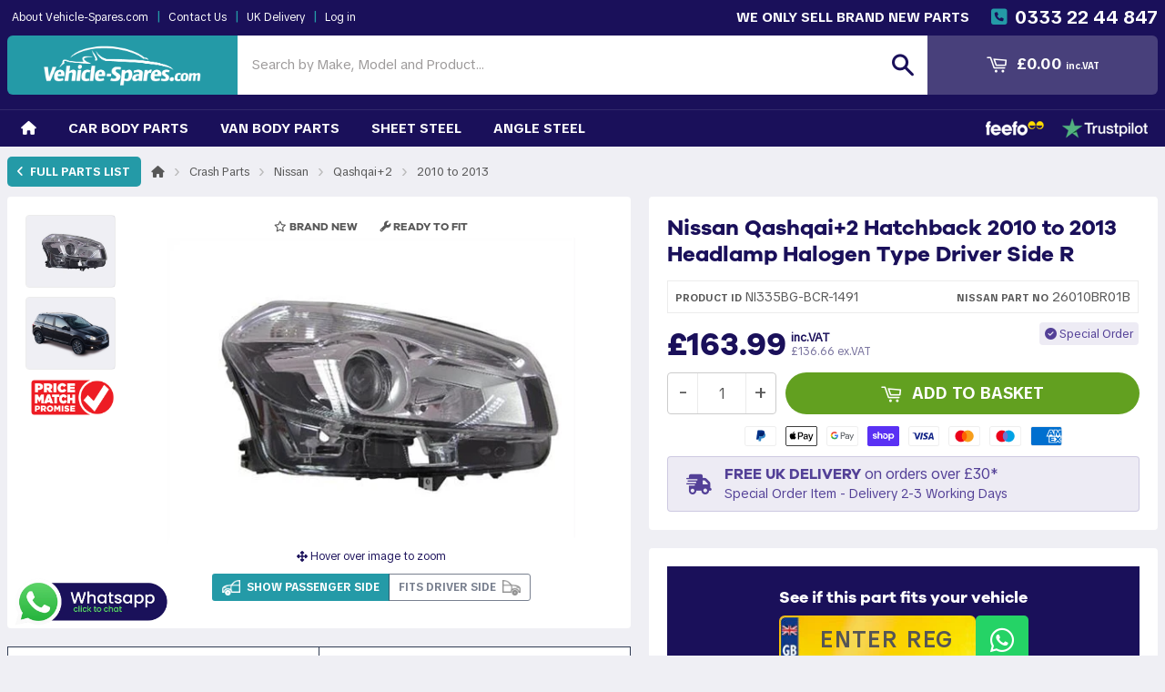

--- FILE ---
content_type: text/html; charset=utf-8
request_url: https://www.vehicle-spares.com/products/nissan-qashqai-hatchback-2010-2013-headlamp-ni335bg-bcr-1491
body_size: 46244
content:
<!doctype html>

<html class="no-touch no-js" lang="en-gb"> 
<head>

  <link rel="preconnect" href="https://cdn.shopify.com" crossorigin>
<link rel="preconnect" href="https://fonts.gstatic.com" crossorigin>

<script type="application/ld+json">
{
  "@context": "https://schema.org",
  "@type": "WebSite",
  "name": "Vehicle-Spares.com",
  "url": "https://www.vehicle-spares.com/",
  "publisher": { "@id": "https://www.vehicle-spares.com/pages/about#organization" }
}
</script>

<script type="application/ld+json">
{
  "@context": "https://schema.org",
  "@type": "Organization",
  "@id": "https://www.vehicle-spares.com/pages/about#organization",
  "name": "Vehicle Spares",
  "url": "https://www.vehicle-spares.com/",
  "description": "Online supplier of OEM and aftermarket collision parts — bumpers, grilles, wings/fenders, bonnets/hoods, headlights, taillights, mirrors, and more — shipped UK-wide.",
  "logo": "https://cdn.shopify.com/s/files/1/1168/4406/files/VS_LOGO_SQUARE_NEW2.jpg",
  "sameAs": [
    "https://www.facebook.com/VehicleSpares"
  ],
  "contactPoint": [{
    "@type": "ContactPoint",
    "contactType": "customer service",
    "email": "sales@vehicle-spares.com",
    "telephone": "+443332244847",
    "areaServed": "GB",
    "availableLanguage": ["en-GB"]
  }],
  "areaServed": "GB",
  "knowsAbout": [
    "collision parts",
    "bumpers",
    "grilles",
    "fenders",
    "wings",
    "bonnets",
    "hoods",
    "headlights",
    "headlamps",
    "taillights",
    "rear lamps",
    "mirrors",
    "replacement panels",
    "crash repair parts"
  ]
}
</script>



  <script>
/* Add SameSite to GA/Ads cookies at write-time */
(function () {
  var desc =
    Object.getOwnPropertyDescriptor(Document.prototype, 'cookie') ||
    Object.getOwnPropertyDescriptor(HTMLDocument.prototype, 'cookie');
  if (!desc || !desc.configurable) return;

  var TARGET = /^(?:_ga(?:_[A-Z0-9]+)?|_gcl_aw)$/i; // covers _ga, _ga_XXXX, _gcl_aw

  function properCase(k){ return ({path:'Path',domain:'Domain','max-age':'Max-Age',expires:'Expires',samesite:'SameSite',secure:'Secure'})[k] || k; }

  Object.defineProperty(document, 'cookie', {
    configurable: true,
    get: function () { return desc.get.call(document); },
    set: function (v) {
      try {
        var parts = v.split(';');
        var nv = parts.shift();
        var name = nv.split('=')[0].trim();

        if (TARGET.test(name)) {
          var attrs = {};
          parts.forEach(function (p) {
            var kv = p.split('=');
            var key = kv[0].trim().toLowerCase();
            var val = kv.slice(1).join('=').trim();
            attrs[key] = val === '' ? true : val;
          });

          if (!('path' in attrs))   attrs.path = '/';
          if (!('domain' in attrs)) attrs.domain = '.vehicle-spares.com';

          var ss = (attrs.samesite || '').toLowerCase();
          if (ss !== 'lax' && ss !== 'strict' && ss !== 'none') attrs.samesite = 'Lax';
          if (ss === 'none') { attrs.samesite = 'None'; attrs.secure = true; }
          if (ss === 'lax')  { attrs.samesite = 'Lax'; }
          if (ss === 'strict'){ attrs.samesite = 'Strict'; }

          var out = [nv];
          Object.keys(attrs).forEach(function (k) {
            if (attrs[k] === true) out.push(properCase(k));
            else out.push(properCase(k) + '=' + attrs[k]);
          });
          v = out.join('; ');
        }
      } catch (e) {}
      return desc.set.call(document, v);
    }
  });
})();
</script>

  <script>
// Early cookie fixer for `currency` + `ip_country`.
// - Runs ASAP to beat other scripts
// - Overwrites BOTH host-only and domain-scoped variants
(function() {
  function getVal(name) {
    var m = document.cookie.match(new RegExp('(?:^|;\\s*)' + name + '=([^;]*)'));
    return m ? decodeURIComponent(m[1]) : '';
  }
  function setVariant(name, value, opts) {
    var parts = [name + '=' + encodeURIComponent(value)];
    parts.push('Path=' + (opts.path || '/'));
    if (opts.domain) parts.push('Domain=' + opts.domain); // omit for host-only
    if (opts.expires) parts.push('Expires=' + opts.expires.toUTCString());
    if (opts.maxAge) parts.push('Max-Age=' + opts.maxAge);
    parts.push('SameSite=' + (opts.sameSite || 'Lax'));
    if (opts.secure) parts.push('Secure');
    document.cookie = parts.join('; ');
  }
  function fix(name, days) {
    var value = getVal(name); // keep existing value if present
    var expires = new Date(Date.now() + (days * 864e5));
    // 1) host-only overwrite (no Domain)
    setVariant(name, value, { path: '/', sameSite: 'Lax', expires: expires });
    // 2) domain-scoped overwrite
    setVariant(name, value, { path: '/', domain: '.vehicle-spares.com', sameSite: 'Lax', expires: expires });
  }

  // Run immediately to cover initial page load
  fix('currency', 365);
  fix('ip_country', 30);

  // Optional: clean up old host-only cookie if you ONLY want the domain cookie:
  // document.cookie = 'currency=; Path=/; Max-Age=0';
  // document.cookie = 'ip_country=; Path=/; Max-Age=0';
})();
</script>

<script>
// Global cookie attribute normalizer for Shopify + analytics cookies.
// Place FIRST in <head> to beat other scripts.

(function () {
  function setCookieVariant(name, value, opts) {
    var parts = [name + '=' + encodeURIComponent(value)];
    parts.push('Path=' + (opts.path || '/'));
    if (opts.domain) parts.push('Domain=' + opts.domain);
    if (opts.expires) parts.push('Expires=' + opts.expires.toUTCString());
    if (opts.maxAge) parts.push('Max-Age=' + opts.maxAge);
    parts.push('SameSite=' + (opts.sameSite || 'Lax'));
    if (opts.secure) parts.push('Secure');
    document.cookie = parts.join('; ');
  }

  function getValue(name) {
    var m = document.cookie.match(new RegExp('(?:^|;\\s*)' + name.replace(/[-.[\]{}()*+?^$|\\/]/g, '\\$&') + '=([^;]*)'));
    return m ? decodeURIComponent(m[1]) : '';
  }

  function normalize(name, sameSite, secure, days, domains) {
    var val = getValue(name);
    // Don’t clobber with empty unless we see it later; still create with empty to enforce attributes, which is fine.
    var exp = days ? new Date(Date.now() + days * 864e5) : null;
    (domains || [undefined, '.vehicle-spares.com', '.www.vehicle-spares.com']).forEach(function (d) {
      setCookieVariant(name, val, { path: '/', domain: d, sameSite: sameSite, secure: !!secure, expires: exp });
    });
  }

  // ---- WHAT TO SET ----
  // Theme / custom
  normalize('bk_email', 'Lax', false, 365);
  normalize('bkeh', 'Lax', false, 365);
  normalize('multiLevelCategory', 'Lax', false, 30);

  // Shopify core
  normalize('_shopify_country', 'Lax', false, 30);
  normalize('shopify_recently_viewed', 'Lax', false, 30);
  // Needs third-party/cross-site during Shop Pay flows:
  normalize('shopify_pay_redirect', 'None', true, 1);

  // Analytics / ads
  normalize('__utmc', 'Lax', false, 1);
  normalize('_ga', 'Lax', false, 730);            // GA
  normalize('_ga_MVMS0S5H0J', 'Lax', false, 730); // GA4 property cookie
  normalize('_gcl_aw', 'Lax', false, 90);         // Google Ads
  normalize('_gcl_gs', 'Lax', false, 90);         // Google Ads
  normalize('_uetvid', 'Lax', false, 390);        // Microsoft Ads (13 months)

  // Optional: if you want to remove host-only duplicates and keep only the dotted domain:
  // document.cookie = 'bk_email=; Path=/; Max-Age=0';
  // document.cookie = 'bkeh=; Path=/; Max-Age=0';
  // document.cookie = 'multiLevelCategory=; Path=/; Max-Age=0';
  // document.cookie = '_shopify_country=; Path=/; Max-Age=0';
  // document.cookie = 'shopify_recently_viewed=; Path=/; Max-Age=0';
  // document.cookie = 'shopify_pay_redirect=; Path=/; Max-Age=0';
  // document.cookie = '__utmc=; Path=/; Max-Age=0';
  // document.cookie = '_ga=; Path=/; Max-Age=0';
  // document.cookie = '_ga_MVMS0S5H0J=; Path=/; Max-Age=0';
  // document.cookie = '_gcl_aw=; Path=/; Max-Age=0';
  // document.cookie = '_gcl_gs=; Path=/; Max-Age=0';
  // document.cookie = '_uetvid=; Path=/; Max-Age=0';
})();
</script>


  
  
  
  
  <meta charset="utf-8">
  <meta name="format-detection" content="telephone=no">
  <meta http-equiv="X-UA-Compatible" content="IE=edge,chrome=1">
  <meta name="google-site-verification" content="Zqen4PV7lRR6dIyvaqaMrjZqncIwUK21kx8LX7gc4WM" />
  <meta name="robots" content="index,follow">
  <meta name="msvalidate.01" content="8D7773C89EF133BB36B9C288B0FB7BA1" />
  <meta http-equiv="content-language" content="en-gb" />
  <link rel="alternate" href="https://www.vehicle-spares.com/products/nissan-qashqai-hatchback-2010-2013-headlamp-ni335bg-bcr-1491" hreflang="en-gb" />
  <meta name="viewport" content="width=device-width, initial-scale=1, viewport-fit=cover">

  <link href="//www.vehicle-spares.com/cdn/shop/t/30/assets/bootstrap.min.css?v=112926985205016846531761779471" rel="stylesheet" type="text/css" media="all" />
  <link href="//www.vehicle-spares.com/cdn/shop/t/30/assets/bootstrap-select.min.css?v=85473520577087592531761779471" rel="stylesheet" type="text/css" media="all" />
  <link href="//www.vehicle-spares.com/cdn/shop/t/30/assets/shopistrap.css?v=54989519879292644771761779471" rel="stylesheet" type="text/css" media="all" />
  
  
  <link rel="shortcut icon" href="https://cdn.shopify.com/s/files/1/1168/4406/files/VS_FAVICON_NEW.png" type="image/png" />
  

  <link rel="alternate" hreflang="en" href="https://www.vehicle-spares.com/products/nissan-qashqai-hatchback-2010-2013-headlamp-ni335bg-bcr-1491">
<link rel="alternate" hreflang="x-default" href="https://www.vehicle-spares.com/products/nissan-qashqai-hatchback-2010-2013-headlamp-ni335bg-bcr-1491">

  

  
    <title>New Headlamp For Nissan Qashqai+2 Hatchback 2010-2013 | 26010BR01B | NI335BGBCR</title>
  
    

  
  
  


  

  <meta property="og:type" content="product">
  <meta property="og:title" content="Nissan Qashqai+2 Hatchback 2010-2013 Headlamp Halogen Type Driver Side R">
  <meta property="og:url" content="https://www.vehicle-spares.com/products/nissan-qashqai-hatchback-2010-2013-headlamp-ni335bg-bcr-1491">
  
  <meta property="og:image" content="http://www.vehicle-spares.com/cdn/shop/products/NI335BG-BCR_0093778a-edea-4428-b232-07558be4b647_1024x1024.jpg?v=1633297914">
  <meta property="og:image:secure_url" content="https://www.vehicle-spares.com/cdn/shop/products/NI335BG-BCR_0093778a-edea-4428-b232-07558be4b647_1024x1024.jpg?v=1633297914">
  
  <meta property="og:price:amount" content="163.99">
  <meta property="og:price:currency" content="GBP">


  

  <meta property="og:site_name" content="Vehicle-Spares.com">


  

<meta name="twitter:card" content="summary">


  <meta name="twitter:card" content="product">
  <meta name="twitter:title" content="Nissan Qashqai+2 Hatchback 2010-2013 Headlamp Halogen Type Driver Side R">
  <meta name="twitter:description" content="">
  <meta name="twitter:image" content="https://www.vehicle-spares.com/cdn/shop/products/NI335BG-BCR_0093778a-edea-4428-b232-07558be4b647_large.jpg?v=1633297914">
  <meta name="twitter:image:width" content="480">
  <meta name="twitter:image:height" content="480">




  <link rel="canonical" href="https://www.vehicle-spares.com/products/nissan-qashqai-hatchback-2010-2013-headlamp-ni335bg-bcr-1491">
  <meta name="viewport" content="width=device-width, initial-scale=1, maximum-scale=1, user-scalable=no">

  

  <link href="//www.vehicle-spares.com/cdn/shop/t/30/assets/ajaxify.css?v=180376376869805697391761779471" rel="stylesheet" type="text/css" media="all" />
  


  <link href="//www.vehicle-spares.com/cdn/shop/t/30/assets/timber.css?v=139567898799515172181764719335" rel="stylesheet" type="text/css" media="all" />
  

  
    
    
    <link href="//fonts.googleapis.com/css?family=Open+Sans:700" rel="stylesheet" type="text/css" media="all" />
  


  
    
    
    <link href="//fonts.googleapis.com/css?family=Dosis:600" rel="stylesheet" type="text/css" media="all" />
  



  
  <script>window.performance && window.performance.mark && window.performance.mark('shopify.content_for_header.start');</script><meta name="google-site-verification" content="Zqen4PV7lRR6dIyvaqaMrjZqncIwUK21kx8LX7gc4WM">
<meta id="shopify-digital-wallet" name="shopify-digital-wallet" content="/11684406/digital_wallets/dialog">
<meta name="shopify-checkout-api-token" content="30cdaa145f499443c6cd30b1932b9443">
<meta id="in-context-paypal-metadata" data-shop-id="11684406" data-venmo-supported="false" data-environment="production" data-locale="en_US" data-paypal-v4="true" data-currency="GBP">
<link rel="alternate" type="application/json+oembed" href="https://www.vehicle-spares.com/products/nissan-qashqai-hatchback-2010-2013-headlamp-ni335bg-bcr-1491.oembed">
<script async="async" src="/checkouts/internal/preloads.js?locale=en-GB"></script>
<link rel="preconnect" href="https://shop.app" crossorigin="anonymous">
<script async="async" src="https://shop.app/checkouts/internal/preloads.js?locale=en-GB&shop_id=11684406" crossorigin="anonymous"></script>
<script id="apple-pay-shop-capabilities" type="application/json">{"shopId":11684406,"countryCode":"GB","currencyCode":"GBP","merchantCapabilities":["supports3DS"],"merchantId":"gid:\/\/shopify\/Shop\/11684406","merchantName":"Vehicle-Spares.com","requiredBillingContactFields":["postalAddress","email","phone"],"requiredShippingContactFields":["postalAddress","email","phone"],"shippingType":"shipping","supportedNetworks":["visa","maestro","masterCard","amex","discover","elo"],"total":{"type":"pending","label":"Vehicle-Spares.com","amount":"1.00"},"shopifyPaymentsEnabled":true,"supportsSubscriptions":true}</script>
<script id="shopify-features" type="application/json">{"accessToken":"30cdaa145f499443c6cd30b1932b9443","betas":["rich-media-storefront-analytics"],"domain":"www.vehicle-spares.com","predictiveSearch":true,"shopId":11684406,"locale":"en"}</script>
<script>var Shopify = Shopify || {};
Shopify.shop = "lightsandmirrorsuk.myshopify.com";
Shopify.locale = "en";
Shopify.currency = {"active":"GBP","rate":"1.0"};
Shopify.country = "GB";
Shopify.theme = {"name":"New Vehicle Menu Oct 25","id":183143432565,"schema_name":null,"schema_version":null,"theme_store_id":679,"role":"main"};
Shopify.theme.handle = "null";
Shopify.theme.style = {"id":null,"handle":null};
Shopify.cdnHost = "www.vehicle-spares.com/cdn";
Shopify.routes = Shopify.routes || {};
Shopify.routes.root = "/";</script>
<script type="module">!function(o){(o.Shopify=o.Shopify||{}).modules=!0}(window);</script>
<script>!function(o){function n(){var o=[];function n(){o.push(Array.prototype.slice.apply(arguments))}return n.q=o,n}var t=o.Shopify=o.Shopify||{};t.loadFeatures=n(),t.autoloadFeatures=n()}(window);</script>
<script>
  window.ShopifyPay = window.ShopifyPay || {};
  window.ShopifyPay.apiHost = "shop.app\/pay";
  window.ShopifyPay.redirectState = null;
</script>
<script id="shop-js-analytics" type="application/json">{"pageType":"product"}</script>
<script defer="defer" async type="module" src="//www.vehicle-spares.com/cdn/shopifycloud/shop-js/modules/v2/client.init-shop-cart-sync_DtuiiIyl.en.esm.js"></script>
<script defer="defer" async type="module" src="//www.vehicle-spares.com/cdn/shopifycloud/shop-js/modules/v2/chunk.common_CUHEfi5Q.esm.js"></script>
<script type="module">
  await import("//www.vehicle-spares.com/cdn/shopifycloud/shop-js/modules/v2/client.init-shop-cart-sync_DtuiiIyl.en.esm.js");
await import("//www.vehicle-spares.com/cdn/shopifycloud/shop-js/modules/v2/chunk.common_CUHEfi5Q.esm.js");

  window.Shopify.SignInWithShop?.initShopCartSync?.({"fedCMEnabled":true,"windoidEnabled":true});

</script>
<script>
  window.Shopify = window.Shopify || {};
  if (!window.Shopify.featureAssets) window.Shopify.featureAssets = {};
  window.Shopify.featureAssets['shop-js'] = {"shop-cart-sync":["modules/v2/client.shop-cart-sync_DFoTY42P.en.esm.js","modules/v2/chunk.common_CUHEfi5Q.esm.js"],"init-fed-cm":["modules/v2/client.init-fed-cm_D2UNy1i2.en.esm.js","modules/v2/chunk.common_CUHEfi5Q.esm.js"],"init-shop-email-lookup-coordinator":["modules/v2/client.init-shop-email-lookup-coordinator_BQEe2rDt.en.esm.js","modules/v2/chunk.common_CUHEfi5Q.esm.js"],"shop-cash-offers":["modules/v2/client.shop-cash-offers_3CTtReFF.en.esm.js","modules/v2/chunk.common_CUHEfi5Q.esm.js","modules/v2/chunk.modal_BewljZkx.esm.js"],"shop-button":["modules/v2/client.shop-button_C6oxCjDL.en.esm.js","modules/v2/chunk.common_CUHEfi5Q.esm.js"],"init-windoid":["modules/v2/client.init-windoid_5pix8xhK.en.esm.js","modules/v2/chunk.common_CUHEfi5Q.esm.js"],"avatar":["modules/v2/client.avatar_BTnouDA3.en.esm.js"],"init-shop-cart-sync":["modules/v2/client.init-shop-cart-sync_DtuiiIyl.en.esm.js","modules/v2/chunk.common_CUHEfi5Q.esm.js"],"shop-toast-manager":["modules/v2/client.shop-toast-manager_BYv_8cH1.en.esm.js","modules/v2/chunk.common_CUHEfi5Q.esm.js"],"pay-button":["modules/v2/client.pay-button_FnF9EIkY.en.esm.js","modules/v2/chunk.common_CUHEfi5Q.esm.js"],"shop-login-button":["modules/v2/client.shop-login-button_CH1KUpOf.en.esm.js","modules/v2/chunk.common_CUHEfi5Q.esm.js","modules/v2/chunk.modal_BewljZkx.esm.js"],"init-customer-accounts-sign-up":["modules/v2/client.init-customer-accounts-sign-up_aj7QGgYS.en.esm.js","modules/v2/client.shop-login-button_CH1KUpOf.en.esm.js","modules/v2/chunk.common_CUHEfi5Q.esm.js","modules/v2/chunk.modal_BewljZkx.esm.js"],"init-shop-for-new-customer-accounts":["modules/v2/client.init-shop-for-new-customer-accounts_NbnYRf_7.en.esm.js","modules/v2/client.shop-login-button_CH1KUpOf.en.esm.js","modules/v2/chunk.common_CUHEfi5Q.esm.js","modules/v2/chunk.modal_BewljZkx.esm.js"],"init-customer-accounts":["modules/v2/client.init-customer-accounts_ppedhqCH.en.esm.js","modules/v2/client.shop-login-button_CH1KUpOf.en.esm.js","modules/v2/chunk.common_CUHEfi5Q.esm.js","modules/v2/chunk.modal_BewljZkx.esm.js"],"shop-follow-button":["modules/v2/client.shop-follow-button_CMIBBa6u.en.esm.js","modules/v2/chunk.common_CUHEfi5Q.esm.js","modules/v2/chunk.modal_BewljZkx.esm.js"],"lead-capture":["modules/v2/client.lead-capture_But0hIyf.en.esm.js","modules/v2/chunk.common_CUHEfi5Q.esm.js","modules/v2/chunk.modal_BewljZkx.esm.js"],"checkout-modal":["modules/v2/client.checkout-modal_BBxc70dQ.en.esm.js","modules/v2/chunk.common_CUHEfi5Q.esm.js","modules/v2/chunk.modal_BewljZkx.esm.js"],"shop-login":["modules/v2/client.shop-login_hM3Q17Kl.en.esm.js","modules/v2/chunk.common_CUHEfi5Q.esm.js","modules/v2/chunk.modal_BewljZkx.esm.js"],"payment-terms":["modules/v2/client.payment-terms_CAtGlQYS.en.esm.js","modules/v2/chunk.common_CUHEfi5Q.esm.js","modules/v2/chunk.modal_BewljZkx.esm.js"]};
</script>
<script id="__st">var __st={"a":11684406,"offset":0,"reqid":"cc6d019d-6bc8-46a7-bd3b-03a1807333eb-1766721798","pageurl":"www.vehicle-spares.com\/products\/nissan-qashqai-hatchback-2010-2013-headlamp-ni335bg-bcr-1491","u":"a1ed61d531e1","p":"product","rtyp":"product","rid":170165469203};</script>
<script>window.ShopifyPaypalV4VisibilityTracking = true;</script>
<script id="captcha-bootstrap">!function(){'use strict';const t='contact',e='account',n='new_comment',o=[[t,t],['blogs',n],['comments',n],[t,'customer']],c=[[e,'customer_login'],[e,'guest_login'],[e,'recover_customer_password'],[e,'create_customer']],r=t=>t.map((([t,e])=>`form[action*='/${t}']:not([data-nocaptcha='true']) input[name='form_type'][value='${e}']`)).join(','),a=t=>()=>t?[...document.querySelectorAll(t)].map((t=>t.form)):[];function s(){const t=[...o],e=r(t);return a(e)}const i='password',u='form_key',d=['recaptcha-v3-token','g-recaptcha-response','h-captcha-response',i],f=()=>{try{return window.sessionStorage}catch{return}},m='__shopify_v',_=t=>t.elements[u];function p(t,e,n=!1){try{const o=window.sessionStorage,c=JSON.parse(o.getItem(e)),{data:r}=function(t){const{data:e,action:n}=t;return t[m]||n?{data:e,action:n}:{data:t,action:n}}(c);for(const[e,n]of Object.entries(r))t.elements[e]&&(t.elements[e].value=n);n&&o.removeItem(e)}catch(o){console.error('form repopulation failed',{error:o})}}const l='form_type',E='cptcha';function T(t){t.dataset[E]=!0}const w=window,h=w.document,L='Shopify',v='ce_forms',y='captcha';let A=!1;((t,e)=>{const n=(g='f06e6c50-85a8-45c8-87d0-21a2b65856fe',I='https://cdn.shopify.com/shopifycloud/storefront-forms-hcaptcha/ce_storefront_forms_captcha_hcaptcha.v1.5.2.iife.js',D={infoText:'Protected by hCaptcha',privacyText:'Privacy',termsText:'Terms'},(t,e,n)=>{const o=w[L][v],c=o.bindForm;if(c)return c(t,g,e,D).then(n);var r;o.q.push([[t,g,e,D],n]),r=I,A||(h.body.append(Object.assign(h.createElement('script'),{id:'captcha-provider',async:!0,src:r})),A=!0)});var g,I,D;w[L]=w[L]||{},w[L][v]=w[L][v]||{},w[L][v].q=[],w[L][y]=w[L][y]||{},w[L][y].protect=function(t,e){n(t,void 0,e),T(t)},Object.freeze(w[L][y]),function(t,e,n,w,h,L){const[v,y,A,g]=function(t,e,n){const i=e?o:[],u=t?c:[],d=[...i,...u],f=r(d),m=r(i),_=r(d.filter((([t,e])=>n.includes(e))));return[a(f),a(m),a(_),s()]}(w,h,L),I=t=>{const e=t.target;return e instanceof HTMLFormElement?e:e&&e.form},D=t=>v().includes(t);t.addEventListener('submit',(t=>{const e=I(t);if(!e)return;const n=D(e)&&!e.dataset.hcaptchaBound&&!e.dataset.recaptchaBound,o=_(e),c=g().includes(e)&&(!o||!o.value);(n||c)&&t.preventDefault(),c&&!n&&(function(t){try{if(!f())return;!function(t){const e=f();if(!e)return;const n=_(t);if(!n)return;const o=n.value;o&&e.removeItem(o)}(t);const e=Array.from(Array(32),(()=>Math.random().toString(36)[2])).join('');!function(t,e){_(t)||t.append(Object.assign(document.createElement('input'),{type:'hidden',name:u})),t.elements[u].value=e}(t,e),function(t,e){const n=f();if(!n)return;const o=[...t.querySelectorAll(`input[type='${i}']`)].map((({name:t})=>t)),c=[...d,...o],r={};for(const[a,s]of new FormData(t).entries())c.includes(a)||(r[a]=s);n.setItem(e,JSON.stringify({[m]:1,action:t.action,data:r}))}(t,e)}catch(e){console.error('failed to persist form',e)}}(e),e.submit())}));const S=(t,e)=>{t&&!t.dataset[E]&&(n(t,e.some((e=>e===t))),T(t))};for(const o of['focusin','change'])t.addEventListener(o,(t=>{const e=I(t);D(e)&&S(e,y())}));const B=e.get('form_key'),M=e.get(l),P=B&&M;t.addEventListener('DOMContentLoaded',(()=>{const t=y();if(P)for(const e of t)e.elements[l].value===M&&p(e,B);[...new Set([...A(),...v().filter((t=>'true'===t.dataset.shopifyCaptcha))])].forEach((e=>S(e,t)))}))}(h,new URLSearchParams(w.location.search),n,t,e,['guest_login'])})(!1,!0)}();</script>
<script integrity="sha256-4kQ18oKyAcykRKYeNunJcIwy7WH5gtpwJnB7kiuLZ1E=" data-source-attribution="shopify.loadfeatures" defer="defer" src="//www.vehicle-spares.com/cdn/shopifycloud/storefront/assets/storefront/load_feature-a0a9edcb.js" crossorigin="anonymous"></script>
<script crossorigin="anonymous" defer="defer" src="//www.vehicle-spares.com/cdn/shopifycloud/storefront/assets/shopify_pay/storefront-65b4c6d7.js?v=20250812"></script>
<script data-source-attribution="shopify.dynamic_checkout.dynamic.init">var Shopify=Shopify||{};Shopify.PaymentButton=Shopify.PaymentButton||{isStorefrontPortableWallets:!0,init:function(){window.Shopify.PaymentButton.init=function(){};var t=document.createElement("script");t.src="https://www.vehicle-spares.com/cdn/shopifycloud/portable-wallets/latest/portable-wallets.en.js",t.type="module",document.head.appendChild(t)}};
</script>
<script data-source-attribution="shopify.dynamic_checkout.buyer_consent">
  function portableWalletsHideBuyerConsent(e){var t=document.getElementById("shopify-buyer-consent"),n=document.getElementById("shopify-subscription-policy-button");t&&n&&(t.classList.add("hidden"),t.setAttribute("aria-hidden","true"),n.removeEventListener("click",e))}function portableWalletsShowBuyerConsent(e){var t=document.getElementById("shopify-buyer-consent"),n=document.getElementById("shopify-subscription-policy-button");t&&n&&(t.classList.remove("hidden"),t.removeAttribute("aria-hidden"),n.addEventListener("click",e))}window.Shopify?.PaymentButton&&(window.Shopify.PaymentButton.hideBuyerConsent=portableWalletsHideBuyerConsent,window.Shopify.PaymentButton.showBuyerConsent=portableWalletsShowBuyerConsent);
</script>
<script data-source-attribution="shopify.dynamic_checkout.cart.bootstrap">document.addEventListener("DOMContentLoaded",(function(){function t(){return document.querySelector("shopify-accelerated-checkout-cart, shopify-accelerated-checkout")}if(t())Shopify.PaymentButton.init();else{new MutationObserver((function(e,n){t()&&(Shopify.PaymentButton.init(),n.disconnect())})).observe(document.body,{childList:!0,subtree:!0})}}));
</script>
<script id='scb4127' type='text/javascript' async='' src='https://www.vehicle-spares.com/cdn/shopifycloud/privacy-banner/storefront-banner.js'></script><link id="shopify-accelerated-checkout-styles" rel="stylesheet" media="screen" href="https://www.vehicle-spares.com/cdn/shopifycloud/portable-wallets/latest/accelerated-checkout-backwards-compat.css" crossorigin="anonymous">
<style id="shopify-accelerated-checkout-cart">
        #shopify-buyer-consent {
  margin-top: 1em;
  display: inline-block;
  width: 100%;
}

#shopify-buyer-consent.hidden {
  display: none;
}

#shopify-subscription-policy-button {
  background: none;
  border: none;
  padding: 0;
  text-decoration: underline;
  font-size: inherit;
  cursor: pointer;
}

#shopify-subscription-policy-button::before {
  box-shadow: none;
}

      </style>

<script>window.performance && window.performance.mark && window.performance.mark('shopify.content_for_header.end');</script>

  

<!--[if lt IE 9]>
<script src="//cdnjs.cloudflare.com/ajax/libs/html5shiv/3.7.2/html5shiv.min.js" type="text/javascript"></script>
<script src="//www.vehicle-spares.com/cdn/shop/t/30/assets/respond.min.js?v=148852901064827959511761779471" type="text/javascript"></script>
<link href="//www.vehicle-spares.com/cdn/shop/t/30/assets/respond-proxy.html" id="respond-proxy" rel="respond-proxy" />
<link href="//www.vehicle-spares.com/search?q=57690973441e6e169be9cda11698253f" id="respond-redirect" rel="respond-redirect" />
<script src="//www.vehicle-spares.com/search?q=57690973441e6e169be9cda11698253f" type="text/javascript"></script>
<![endif]-->


  
  

  <script src="//www.vehicle-spares.com/cdn/shop/t/30/assets/jquery1110.min.js?v=16415825213674192191761779471" type="text/javascript"></script>
  <script src="//www.vehicle-spares.com/cdn/shop/t/30/assets/modernizr.min.js?v=147771614782058590631761779471" type="text/javascript"></script>
  
  <link href="https://monorail-edge.shopifysvc.com" rel="dns-prefetch">
<script>(function(){if ("sendBeacon" in navigator && "performance" in window) {try {var session_token_from_headers = performance.getEntriesByType('navigation')[0].serverTiming.find(x => x.name == '_s').description;} catch {var session_token_from_headers = undefined;}var session_cookie_matches = document.cookie.match(/_shopify_s=([^;]*)/);var session_token_from_cookie = session_cookie_matches && session_cookie_matches.length === 2 ? session_cookie_matches[1] : "";var session_token = session_token_from_headers || session_token_from_cookie || "";function handle_abandonment_event(e) {var entries = performance.getEntries().filter(function(entry) {return /monorail-edge.shopifysvc.com/.test(entry.name);});if (!window.abandonment_tracked && entries.length === 0) {window.abandonment_tracked = true;var currentMs = Date.now();var navigation_start = performance.timing.navigationStart;var payload = {shop_id: 11684406,url: window.location.href,navigation_start,duration: currentMs - navigation_start,session_token,page_type: "product"};window.navigator.sendBeacon("https://monorail-edge.shopifysvc.com/v1/produce", JSON.stringify({schema_id: "online_store_buyer_site_abandonment/1.1",payload: payload,metadata: {event_created_at_ms: currentMs,event_sent_at_ms: currentMs}}));}}window.addEventListener('pagehide', handle_abandonment_event);}}());</script>
<script id="web-pixels-manager-setup">(function e(e,d,r,n,o){if(void 0===o&&(o={}),!Boolean(null===(a=null===(i=window.Shopify)||void 0===i?void 0:i.analytics)||void 0===a?void 0:a.replayQueue)){var i,a;window.Shopify=window.Shopify||{};var t=window.Shopify;t.analytics=t.analytics||{};var s=t.analytics;s.replayQueue=[],s.publish=function(e,d,r){return s.replayQueue.push([e,d,r]),!0};try{self.performance.mark("wpm:start")}catch(e){}var l=function(){var e={modern:/Edge?\/(1{2}[4-9]|1[2-9]\d|[2-9]\d{2}|\d{4,})\.\d+(\.\d+|)|Firefox\/(1{2}[4-9]|1[2-9]\d|[2-9]\d{2}|\d{4,})\.\d+(\.\d+|)|Chrom(ium|e)\/(9{2}|\d{3,})\.\d+(\.\d+|)|(Maci|X1{2}).+ Version\/(15\.\d+|(1[6-9]|[2-9]\d|\d{3,})\.\d+)([,.]\d+|)( \(\w+\)|)( Mobile\/\w+|) Safari\/|Chrome.+OPR\/(9{2}|\d{3,})\.\d+\.\d+|(CPU[ +]OS|iPhone[ +]OS|CPU[ +]iPhone|CPU IPhone OS|CPU iPad OS)[ +]+(15[._]\d+|(1[6-9]|[2-9]\d|\d{3,})[._]\d+)([._]\d+|)|Android:?[ /-](13[3-9]|1[4-9]\d|[2-9]\d{2}|\d{4,})(\.\d+|)(\.\d+|)|Android.+Firefox\/(13[5-9]|1[4-9]\d|[2-9]\d{2}|\d{4,})\.\d+(\.\d+|)|Android.+Chrom(ium|e)\/(13[3-9]|1[4-9]\d|[2-9]\d{2}|\d{4,})\.\d+(\.\d+|)|SamsungBrowser\/([2-9]\d|\d{3,})\.\d+/,legacy:/Edge?\/(1[6-9]|[2-9]\d|\d{3,})\.\d+(\.\d+|)|Firefox\/(5[4-9]|[6-9]\d|\d{3,})\.\d+(\.\d+|)|Chrom(ium|e)\/(5[1-9]|[6-9]\d|\d{3,})\.\d+(\.\d+|)([\d.]+$|.*Safari\/(?![\d.]+ Edge\/[\d.]+$))|(Maci|X1{2}).+ Version\/(10\.\d+|(1[1-9]|[2-9]\d|\d{3,})\.\d+)([,.]\d+|)( \(\w+\)|)( Mobile\/\w+|) Safari\/|Chrome.+OPR\/(3[89]|[4-9]\d|\d{3,})\.\d+\.\d+|(CPU[ +]OS|iPhone[ +]OS|CPU[ +]iPhone|CPU IPhone OS|CPU iPad OS)[ +]+(10[._]\d+|(1[1-9]|[2-9]\d|\d{3,})[._]\d+)([._]\d+|)|Android:?[ /-](13[3-9]|1[4-9]\d|[2-9]\d{2}|\d{4,})(\.\d+|)(\.\d+|)|Mobile Safari.+OPR\/([89]\d|\d{3,})\.\d+\.\d+|Android.+Firefox\/(13[5-9]|1[4-9]\d|[2-9]\d{2}|\d{4,})\.\d+(\.\d+|)|Android.+Chrom(ium|e)\/(13[3-9]|1[4-9]\d|[2-9]\d{2}|\d{4,})\.\d+(\.\d+|)|Android.+(UC? ?Browser|UCWEB|U3)[ /]?(15\.([5-9]|\d{2,})|(1[6-9]|[2-9]\d|\d{3,})\.\d+)\.\d+|SamsungBrowser\/(5\.\d+|([6-9]|\d{2,})\.\d+)|Android.+MQ{2}Browser\/(14(\.(9|\d{2,})|)|(1[5-9]|[2-9]\d|\d{3,})(\.\d+|))(\.\d+|)|K[Aa][Ii]OS\/(3\.\d+|([4-9]|\d{2,})\.\d+)(\.\d+|)/},d=e.modern,r=e.legacy,n=navigator.userAgent;return n.match(d)?"modern":n.match(r)?"legacy":"unknown"}(),u="modern"===l?"modern":"legacy",c=(null!=n?n:{modern:"",legacy:""})[u],f=function(e){return[e.baseUrl,"/wpm","/b",e.hashVersion,"modern"===e.buildTarget?"m":"l",".js"].join("")}({baseUrl:d,hashVersion:r,buildTarget:u}),m=function(e){var d=e.version,r=e.bundleTarget,n=e.surface,o=e.pageUrl,i=e.monorailEndpoint;return{emit:function(e){var a=e.status,t=e.errorMsg,s=(new Date).getTime(),l=JSON.stringify({metadata:{event_sent_at_ms:s},events:[{schema_id:"web_pixels_manager_load/3.1",payload:{version:d,bundle_target:r,page_url:o,status:a,surface:n,error_msg:t},metadata:{event_created_at_ms:s}}]});if(!i)return console&&console.warn&&console.warn("[Web Pixels Manager] No Monorail endpoint provided, skipping logging."),!1;try{return self.navigator.sendBeacon.bind(self.navigator)(i,l)}catch(e){}var u=new XMLHttpRequest;try{return u.open("POST",i,!0),u.setRequestHeader("Content-Type","text/plain"),u.send(l),!0}catch(e){return console&&console.warn&&console.warn("[Web Pixels Manager] Got an unhandled error while logging to Monorail."),!1}}}}({version:r,bundleTarget:l,surface:e.surface,pageUrl:self.location.href,monorailEndpoint:e.monorailEndpoint});try{o.browserTarget=l,function(e){var d=e.src,r=e.async,n=void 0===r||r,o=e.onload,i=e.onerror,a=e.sri,t=e.scriptDataAttributes,s=void 0===t?{}:t,l=document.createElement("script"),u=document.querySelector("head"),c=document.querySelector("body");if(l.async=n,l.src=d,a&&(l.integrity=a,l.crossOrigin="anonymous"),s)for(var f in s)if(Object.prototype.hasOwnProperty.call(s,f))try{l.dataset[f]=s[f]}catch(e){}if(o&&l.addEventListener("load",o),i&&l.addEventListener("error",i),u)u.appendChild(l);else{if(!c)throw new Error("Did not find a head or body element to append the script");c.appendChild(l)}}({src:f,async:!0,onload:function(){if(!function(){var e,d;return Boolean(null===(d=null===(e=window.Shopify)||void 0===e?void 0:e.analytics)||void 0===d?void 0:d.initialized)}()){var d=window.webPixelsManager.init(e)||void 0;if(d){var r=window.Shopify.analytics;r.replayQueue.forEach((function(e){var r=e[0],n=e[1],o=e[2];d.publishCustomEvent(r,n,o)})),r.replayQueue=[],r.publish=d.publishCustomEvent,r.visitor=d.visitor,r.initialized=!0}}},onerror:function(){return m.emit({status:"failed",errorMsg:"".concat(f," has failed to load")})},sri:function(e){var d=/^sha384-[A-Za-z0-9+/=]+$/;return"string"==typeof e&&d.test(e)}(c)?c:"",scriptDataAttributes:o}),m.emit({status:"loading"})}catch(e){m.emit({status:"failed",errorMsg:(null==e?void 0:e.message)||"Unknown error"})}}})({shopId: 11684406,storefrontBaseUrl: "https://www.vehicle-spares.com",extensionsBaseUrl: "https://extensions.shopifycdn.com/cdn/shopifycloud/web-pixels-manager",monorailEndpoint: "https://monorail-edge.shopifysvc.com/unstable/produce_batch",surface: "storefront-renderer",enabledBetaFlags: ["2dca8a86","a0d5f9d2"],webPixelsConfigList: [{"id":"1648361845","configuration":"{\"url\":\"https:\/\/events.v3.realtimestack.com\",\"shop\":\"lightsandmirrorsuk.myshopify.com\"}","eventPayloadVersion":"v1","runtimeContext":"STRICT","scriptVersion":"f690e1951bdb04a4584627f2995a634e","type":"APP","apiClientId":4759791,"privacyPurposes":["ANALYTICS","MARKETING","SALE_OF_DATA"],"dataSharingAdjustments":{"protectedCustomerApprovalScopes":["read_customer_personal_data"]}},{"id":"509116572","configuration":"{\"config\":\"{\\\"pixel_id\\\":\\\"G-MVMS0S5H0J\\\",\\\"target_country\\\":\\\"GB\\\",\\\"gtag_events\\\":[{\\\"type\\\":\\\"begin_checkout\\\",\\\"action_label\\\":\\\"G-MVMS0S5H0J\\\"},{\\\"type\\\":\\\"search\\\",\\\"action_label\\\":\\\"G-MVMS0S5H0J\\\"},{\\\"type\\\":\\\"view_item\\\",\\\"action_label\\\":\\\"G-MVMS0S5H0J\\\"},{\\\"type\\\":\\\"purchase\\\",\\\"action_label\\\":\\\"G-MVMS0S5H0J\\\"},{\\\"type\\\":\\\"page_view\\\",\\\"action_label\\\":\\\"G-MVMS0S5H0J\\\"},{\\\"type\\\":\\\"add_payment_info\\\",\\\"action_label\\\":\\\"G-MVMS0S5H0J\\\"},{\\\"type\\\":\\\"add_to_cart\\\",\\\"action_label\\\":\\\"G-MVMS0S5H0J\\\"}],\\\"enable_monitoring_mode\\\":false}\"}","eventPayloadVersion":"v1","runtimeContext":"OPEN","scriptVersion":"b2a88bafab3e21179ed38636efcd8a93","type":"APP","apiClientId":1780363,"privacyPurposes":[],"dataSharingAdjustments":{"protectedCustomerApprovalScopes":["read_customer_address","read_customer_email","read_customer_name","read_customer_personal_data","read_customer_phone"]}},{"id":"shopify-app-pixel","configuration":"{}","eventPayloadVersion":"v1","runtimeContext":"STRICT","scriptVersion":"0450","apiClientId":"shopify-pixel","type":"APP","privacyPurposes":["ANALYTICS","MARKETING"]},{"id":"shopify-custom-pixel","eventPayloadVersion":"v1","runtimeContext":"LAX","scriptVersion":"0450","apiClientId":"shopify-pixel","type":"CUSTOM","privacyPurposes":["ANALYTICS","MARKETING"]}],isMerchantRequest: false,initData: {"shop":{"name":"Vehicle-Spares.com","paymentSettings":{"currencyCode":"GBP"},"myshopifyDomain":"lightsandmirrorsuk.myshopify.com","countryCode":"GB","storefrontUrl":"https:\/\/www.vehicle-spares.com"},"customer":null,"cart":null,"checkout":null,"productVariants":[{"price":{"amount":163.99,"currencyCode":"GBP"},"product":{"title":"Nissan Qashqai+2 Hatchback 2010-2013 Headlamp Halogen Type Driver Side R","vendor":"Vehicle Spares","id":"170165469203","untranslatedTitle":"Nissan Qashqai+2 Hatchback 2010-2013 Headlamp Halogen Type Driver Side R","url":"\/products\/nissan-qashqai-hatchback-2010-2013-headlamp-ni335bg-bcr-1491","type":"Headlamp"},"id":"1133205225491","image":{"src":"\/\/www.vehicle-spares.com\/cdn\/shop\/products\/NI335BG-BCR_0093778a-edea-4428-b232-07558be4b647.jpg?v=1633297914"},"sku":"NI335BG-BCR-1491","title":"Default Title","untranslatedTitle":"Default Title"}],"purchasingCompany":null},},"https://www.vehicle-spares.com/cdn","da62cc92w68dfea28pcf9825a4m392e00d0",{"modern":"","legacy":""},{"shopId":"11684406","storefrontBaseUrl":"https:\/\/www.vehicle-spares.com","extensionBaseUrl":"https:\/\/extensions.shopifycdn.com\/cdn\/shopifycloud\/web-pixels-manager","surface":"storefront-renderer","enabledBetaFlags":"[\"2dca8a86\", \"a0d5f9d2\"]","isMerchantRequest":"false","hashVersion":"da62cc92w68dfea28pcf9825a4m392e00d0","publish":"custom","events":"[[\"page_viewed\",{}],[\"product_viewed\",{\"productVariant\":{\"price\":{\"amount\":163.99,\"currencyCode\":\"GBP\"},\"product\":{\"title\":\"Nissan Qashqai+2 Hatchback 2010-2013 Headlamp Halogen Type Driver Side R\",\"vendor\":\"Vehicle Spares\",\"id\":\"170165469203\",\"untranslatedTitle\":\"Nissan Qashqai+2 Hatchback 2010-2013 Headlamp Halogen Type Driver Side R\",\"url\":\"\/products\/nissan-qashqai-hatchback-2010-2013-headlamp-ni335bg-bcr-1491\",\"type\":\"Headlamp\"},\"id\":\"1133205225491\",\"image\":{\"src\":\"\/\/www.vehicle-spares.com\/cdn\/shop\/products\/NI335BG-BCR_0093778a-edea-4428-b232-07558be4b647.jpg?v=1633297914\"},\"sku\":\"NI335BG-BCR-1491\",\"title\":\"Default Title\",\"untranslatedTitle\":\"Default Title\"}}]]"});</script><script>
  window.ShopifyAnalytics = window.ShopifyAnalytics || {};
  window.ShopifyAnalytics.meta = window.ShopifyAnalytics.meta || {};
  window.ShopifyAnalytics.meta.currency = 'GBP';
  var meta = {"product":{"id":170165469203,"gid":"gid:\/\/shopify\/Product\/170165469203","vendor":"Vehicle Spares","type":"Headlamp","handle":"nissan-qashqai-hatchback-2010-2013-headlamp-ni335bg-bcr-1491","variants":[{"id":1133205225491,"price":16399,"name":"Nissan Qashqai+2 Hatchback 2010-2013 Headlamp Halogen Type Driver Side R","public_title":null,"sku":"NI335BG-BCR-1491"}],"remote":false},"page":{"pageType":"product","resourceType":"product","resourceId":170165469203,"requestId":"cc6d019d-6bc8-46a7-bd3b-03a1807333eb-1766721798"}};
  for (var attr in meta) {
    window.ShopifyAnalytics.meta[attr] = meta[attr];
  }
</script>
<script class="analytics">
  (function () {
    var customDocumentWrite = function(content) {
      var jquery = null;

      if (window.jQuery) {
        jquery = window.jQuery;
      } else if (window.Checkout && window.Checkout.$) {
        jquery = window.Checkout.$;
      }

      if (jquery) {
        jquery('body').append(content);
      }
    };

    var hasLoggedConversion = function(token) {
      if (token) {
        return document.cookie.indexOf('loggedConversion=' + token) !== -1;
      }
      return false;
    }

    var setCookieIfConversion = function(token) {
      if (token) {
        var twoMonthsFromNow = new Date(Date.now());
        twoMonthsFromNow.setMonth(twoMonthsFromNow.getMonth() + 2);

        document.cookie = 'loggedConversion=' + token + '; expires=' + twoMonthsFromNow;
      }
    }

    var trekkie = window.ShopifyAnalytics.lib = window.trekkie = window.trekkie || [];
    if (trekkie.integrations) {
      return;
    }
    trekkie.methods = [
      'identify',
      'page',
      'ready',
      'track',
      'trackForm',
      'trackLink'
    ];
    trekkie.factory = function(method) {
      return function() {
        var args = Array.prototype.slice.call(arguments);
        args.unshift(method);
        trekkie.push(args);
        return trekkie;
      };
    };
    for (var i = 0; i < trekkie.methods.length; i++) {
      var key = trekkie.methods[i];
      trekkie[key] = trekkie.factory(key);
    }
    trekkie.load = function(config) {
      trekkie.config = config || {};
      trekkie.config.initialDocumentCookie = document.cookie;
      var first = document.getElementsByTagName('script')[0];
      var script = document.createElement('script');
      script.type = 'text/javascript';
      script.onerror = function(e) {
        var scriptFallback = document.createElement('script');
        scriptFallback.type = 'text/javascript';
        scriptFallback.onerror = function(error) {
                var Monorail = {
      produce: function produce(monorailDomain, schemaId, payload) {
        var currentMs = new Date().getTime();
        var event = {
          schema_id: schemaId,
          payload: payload,
          metadata: {
            event_created_at_ms: currentMs,
            event_sent_at_ms: currentMs
          }
        };
        return Monorail.sendRequest("https://" + monorailDomain + "/v1/produce", JSON.stringify(event));
      },
      sendRequest: function sendRequest(endpointUrl, payload) {
        // Try the sendBeacon API
        if (window && window.navigator && typeof window.navigator.sendBeacon === 'function' && typeof window.Blob === 'function' && !Monorail.isIos12()) {
          var blobData = new window.Blob([payload], {
            type: 'text/plain'
          });

          if (window.navigator.sendBeacon(endpointUrl, blobData)) {
            return true;
          } // sendBeacon was not successful

        } // XHR beacon

        var xhr = new XMLHttpRequest();

        try {
          xhr.open('POST', endpointUrl);
          xhr.setRequestHeader('Content-Type', 'text/plain');
          xhr.send(payload);
        } catch (e) {
          console.log(e);
        }

        return false;
      },
      isIos12: function isIos12() {
        return window.navigator.userAgent.lastIndexOf('iPhone; CPU iPhone OS 12_') !== -1 || window.navigator.userAgent.lastIndexOf('iPad; CPU OS 12_') !== -1;
      }
    };
    Monorail.produce('monorail-edge.shopifysvc.com',
      'trekkie_storefront_load_errors/1.1',
      {shop_id: 11684406,
      theme_id: 183143432565,
      app_name: "storefront",
      context_url: window.location.href,
      source_url: "//www.vehicle-spares.com/cdn/s/trekkie.storefront.8f32c7f0b513e73f3235c26245676203e1209161.min.js"});

        };
        scriptFallback.async = true;
        scriptFallback.src = '//www.vehicle-spares.com/cdn/s/trekkie.storefront.8f32c7f0b513e73f3235c26245676203e1209161.min.js';
        first.parentNode.insertBefore(scriptFallback, first);
      };
      script.async = true;
      script.src = '//www.vehicle-spares.com/cdn/s/trekkie.storefront.8f32c7f0b513e73f3235c26245676203e1209161.min.js';
      first.parentNode.insertBefore(script, first);
    };
    trekkie.load(
      {"Trekkie":{"appName":"storefront","development":false,"defaultAttributes":{"shopId":11684406,"isMerchantRequest":null,"themeId":183143432565,"themeCityHash":"12412236387575619625","contentLanguage":"en","currency":"GBP","eventMetadataId":"5ad86d58-eaa3-4a04-9ccd-54c5d209f08b"},"isServerSideCookieWritingEnabled":true,"monorailRegion":"shop_domain","enabledBetaFlags":["65f19447"]},"Session Attribution":{},"S2S":{"facebookCapiEnabled":false,"source":"trekkie-storefront-renderer","apiClientId":580111}}
    );

    var loaded = false;
    trekkie.ready(function() {
      if (loaded) return;
      loaded = true;

      window.ShopifyAnalytics.lib = window.trekkie;

      var originalDocumentWrite = document.write;
      document.write = customDocumentWrite;
      try { window.ShopifyAnalytics.merchantGoogleAnalytics.call(this); } catch(error) {};
      document.write = originalDocumentWrite;

      window.ShopifyAnalytics.lib.page(null,{"pageType":"product","resourceType":"product","resourceId":170165469203,"requestId":"cc6d019d-6bc8-46a7-bd3b-03a1807333eb-1766721798","shopifyEmitted":true});

      var match = window.location.pathname.match(/checkouts\/(.+)\/(thank_you|post_purchase)/)
      var token = match? match[1]: undefined;
      if (!hasLoggedConversion(token)) {
        setCookieIfConversion(token);
        window.ShopifyAnalytics.lib.track("Viewed Product",{"currency":"GBP","variantId":1133205225491,"productId":170165469203,"productGid":"gid:\/\/shopify\/Product\/170165469203","name":"Nissan Qashqai+2 Hatchback 2010-2013 Headlamp Halogen Type Driver Side R","price":"163.99","sku":"NI335BG-BCR-1491","brand":"Vehicle Spares","variant":null,"category":"Headlamp","nonInteraction":true,"remote":false},undefined,undefined,{"shopifyEmitted":true});
      window.ShopifyAnalytics.lib.track("monorail:\/\/trekkie_storefront_viewed_product\/1.1",{"currency":"GBP","variantId":1133205225491,"productId":170165469203,"productGid":"gid:\/\/shopify\/Product\/170165469203","name":"Nissan Qashqai+2 Hatchback 2010-2013 Headlamp Halogen Type Driver Side R","price":"163.99","sku":"NI335BG-BCR-1491","brand":"Vehicle Spares","variant":null,"category":"Headlamp","nonInteraction":true,"remote":false,"referer":"https:\/\/www.vehicle-spares.com\/products\/nissan-qashqai-hatchback-2010-2013-headlamp-ni335bg-bcr-1491"});
      }
    });


        var eventsListenerScript = document.createElement('script');
        eventsListenerScript.async = true;
        eventsListenerScript.src = "//www.vehicle-spares.com/cdn/shopifycloud/storefront/assets/shop_events_listener-3da45d37.js";
        document.getElementsByTagName('head')[0].appendChild(eventsListenerScript);

})();</script>
  <script>
  if (!window.ga || (window.ga && typeof window.ga !== 'function')) {
    window.ga = function ga() {
      (window.ga.q = window.ga.q || []).push(arguments);
      if (window.Shopify && window.Shopify.analytics && typeof window.Shopify.analytics.publish === 'function') {
        window.Shopify.analytics.publish("ga_stub_called", {}, {sendTo: "google_osp_migration"});
      }
      console.error("Shopify's Google Analytics stub called with:", Array.from(arguments), "\nSee https://help.shopify.com/manual/promoting-marketing/pixels/pixel-migration#google for more information.");
    };
    if (window.Shopify && window.Shopify.analytics && typeof window.Shopify.analytics.publish === 'function') {
      window.Shopify.analytics.publish("ga_stub_initialized", {}, {sendTo: "google_osp_migration"});
    }
  }
</script>
<script
  defer
  src="https://www.vehicle-spares.com/cdn/shopifycloud/perf-kit/shopify-perf-kit-2.1.2.min.js"
  data-application="storefront-renderer"
  data-shop-id="11684406"
  data-render-region="gcp-us-east1"
  data-page-type="product"
  data-theme-instance-id="183143432565"
  data-theme-name=""
  data-theme-version=""
  data-monorail-region="shop_domain"
  data-resource-timing-sampling-rate="10"
  data-shs="true"
  data-shs-beacon="true"
  data-shs-export-with-fetch="true"
  data-shs-logs-sample-rate="1"
  data-shs-beacon-endpoint="https://www.vehicle-spares.com/api/collect"
></script>
</head>

<body id="nissan-qashqai-hatchback-2010-2013-headlamp-halogen-type-driver-side-r" class="template-product">
  
  <header class="site-header" role="banner">
    <div class="wrapper">
      <div class="grid--full">
        <div class="grid-item top-site-links">
          <a href="/pages/about">About Vehicle-Spares.com</a> | <a href="/pages/contact-us">Contact Us</a> | <a href="/pages/delivery">UK Delivery</a>
                  | <a href="/account/login" id="customer_login_link">Log in</a>
                  
              
          
          <span class="pull-right hidden-sm" style="text-transform: uppercase; font-family: 'NewFontBold'; line-height: 38px; font-size: 20px; color: #fff; margin-left: 20px;"><i class="fa fa-phone-square fa-fw" style="color: #249aa7;"></i> 0333 22 44 847</span>
          <span class="pull-right" style="text-transform: uppercase; font-family: 'NewFontBold';"><div class="col-xs-12 text-center Pad0" style="line-height: 22px;">
      <style>
        
        .TextRotate2
        {
          font-family: 'NewFontBold';
          text-transform: uppercase;
          color: #fff;
          font-size: 15px !important;
    		line-height: 38px;
        }
      </style>
      <span id="rotate2" class="TextRotate2"></span>

	<ul style="display:none; margin-bottom: 0px;">
      <li class="TextRotate">WE ONLY SELL BRAND NEW PARTS</li>
      <li class="TextRotate">ALL OF OUR BODY PANELS ARE SUPPLIED UN-PAINTED</li>
      <li class="TextRotate"><i class="fas fa-shipping-fast"></i> <span class="CutOffLabel"></span></li>
      <li class="TextRotate"><a href="/pages/delivery"><i class="fa fa-truck"></i> FREE UK DELIVERY ON ORDERS OVER £30*</a></li>
      <li class="TextRotate"><a href="tel:0333 22 44 847"><i class="fa fa-phone"></i> NEED ANY HELP? GIVE US A CALL</a></li>
      <li class="TextRotate"><i class="fa fa-truck"></i> BUY NOW, PAY LATER WITH PAYPAL CREDIT</li>
	</ul>
      
      <script>
       
        var terms = $("ul li.TextRotate");

	function rotateTerm2() {

	 var ct = $("#rotate2").data("term") || 0;

	
	 
	  $("#rotate2").data("term", 
	  	ct == terms.length -1 ? 0 : ct + 1).text(terms.eq([ct]).text())
	  .fadeIn().delay(5000).fadeOut(200, rotateTerm2);

	}
	$(rotateTerm2);
        
      </script>
    </div></span>
        </div>
        </div>

      <div class="grid--full">
        <div class="grid-item large--one-fifth logo-container">
          
            <div class="h1 header-logo" itemscope itemtype="http://schema.org/Organization">
          
            
              <a href="/" itemprop="url">
                
                  <img class="lazyload" data-src="https://cdn.shopify.com/s/files/1/1168/4406/files/VEHICLE_SPARES_LOGO_NEW.png" alt="Vehicle-Spares.com" itemprop="logo">
                
              </a>
            
          
            </div>
          
        </div>

        <div class="grid-item large--three-fifths text-center large--text-right search-container">
          
            <div class="site-header--text-links">
              
                Next Day Delivery Throughout The UK
              

              
                <span class="site-header--meta-links medium-down--hide">
                  
                    <a href="/account/login" id="customer_login_link">Sign in</a>
                    
                    <span class="site-header--spacer">or</span>
                    <a href="/account/register" id="customer_register_link">Create an Account</a>
                    
                  
                </span>
              
            </div>

            <br class="medium-down--hide">
          

          <form action="/search" method="get" class="search-bar" role="search">
  <input type="hidden" name="type" value="product">

  <input type="search" name="q" value="" placeholder="Search by Make, Model and Product..." aria-label="Start typing to search...">
  <button type="submit" class="search-bar--submit icon-fallback-text">
    <span class="icon icon-search" aria-hidden="true"></span>
    <span class="fallback-text">Search</span>
  </button>
</form>

          
        </div><div class="grid-item large--one-fifth logo-container">
        <a href="/cart" class="header-cart-btn cart-toggle">
          <span class="icon icon-cart"></span>

          <span id="header-cart-price">
            
              £0.00
            
          </span>
          <span class="hidden-xs hidden-sm BasketVAT">
            inc.VAT
          </span>
          <span class="cart-count cart-badge--desktop hidden-count">
            0
          </span>
        </a>
      </div>
        
      </div>

    </div>
    
  </header>
  <div class="container-fluid Pad0" style="background-color: #313c53;">
    <nav class="nav-bar" role="navigation">
      <div class="wrapper">
        <ul class="site-nav" id="accessibleNav">
  
  <li><a href="/"><i class="fa fa-home"></i></a></li>
  <li><a class="nav-crash-parts" href="/pages/exterior-and-body-parts">Car Body Parts</a></li>
  <li><a class="nav-van-parts" href="/collections/van-parts">Van Body Parts</a></li>
  <li><a class="nav-sheet-steel" href="/collections/sheet-steel">Sheet Steel</a></li>
  <li><a class="nav-angle-steel" href="/collections/angle-steel">Angle Steel</a></li>
  <!--<li><a class="nav-cycling" href="">Cycling</a></li>-->
  <a href="tel:0333 2244 847" class="hidden-lg hidden-md hidden-sm MobilePhone"><div class="NeedHelp">Need<br />Help?</div><div class="CallNumber">0333 2244 847<br /><span class="OpenHours">OPEN EVERY DAY 8:30 - 10PM</span></div></a>
  <li id="FeefoMenu" class="pull-right"><a class="FeefoMenu" href="https://uk.trustpilot.com/review/vehicle-spares.com" target="_blank"><img class="FeefoStars lazyload" data-src="https://cdn.shopify.com/s/files/1/1168/4406/files/TRUSTPILOT2.png" alt="Reviews from customers on TrustPilot" style="max-width: 99px;"/></a></li>
  <li id="FeefoMenu" class="pull-right"><a class="FeefoMenu" href="https://www.feefo.com/en-GB/reviews/vehicle-spares-com" target="_blank"><img class="FeefoStars lazyload" data-src="https://cdn.shopify.com/s/files/1/1168/4406/files/FEEFO2.png" alt="Reviews from customers on Feefo" style="max-width: 68px;" /></a></li>
  

  
  
  <li class="customer-navlink large--hide"><a href="/account/login" id="customer_login_link">Sign in</a></li>
  
  <li class="customer-navlink large--hide"><a href="/account/register" id="customer_register_link">Create an Account</a></li>
  
  
  
</ul>
      </div>
    </nav>
  </div>

  <div class="modal fade col-lg-12 in" id="ChristmasDeliveries" tabindex="-1" role="dialog" aria-labelledby="ChristmasDeliveries" aria-hidden="false">
  <div class="modal-dialog modal-md" role="document">
    <div class="modal-content row">
      <div class="modal-header">
        <button type="button" class="close" data-dismiss="modal" aria-label="Close"><span aria-hidden="true"><i class="fa fa-fw fa-times-circle"></i>
</span></button>
        <span class="modal-title" id="ChristmasDeliveries">Christmas Opening Times</span>
      </div>
      <div class="col-xs-12">
        <div class="col-xs-12 Pad0">
          <img src="https://cdn.shopify.com/s/files/1/1168/4406/files/XMAS_OT_BANNER.jpg" width="100%"/>
        </div>
        <table class="table table-striped" style="margin-top: 20px;">
          <tr>
            <th>DATE</th>
            <th>CALL CENTRE</th>
            <th>WHATSAPP</th>
            <th>DELIVERIES</th>
          </tr>
          <tr>
            <td>Friday 20th</td>
            <td>CLOSED</td>
            <td>8:30am to 8pm</td>
            <td>Monday 23rd</td>
          </tr>
          <tr>
            <td>Saturday 21st</td>
            <td>CLOSED</td>
            <td>8:30am to 8pm</td>
            <td>Thursday 2nd Jan</td>
          </tr>
          <tr>
            <td>Sunday 22nd</td>
            <td>CLOSED</td>
            <td>Limited</td>
            <td>Thursday 2nd Jan</td>
          </tr>
          <tr>
            <td>Christmas Eve</td>
            <td>CLOSED</td>
            <td>CLOSED</td>
            <td>Thursday 2nd Jan</td>
          </tr>
          <tr>
            <td>Christmas Day</td>
            <td>CLOSED</td>
            <td>CLOSED</td>
            <td>Thursday 2nd Jan</td>
          </tr>
          <tr>
            <td>Boxing Day</td>
            <td>CLOSED</td>
            <td>CLOSED</td>
            <td>Thursday 2nd Jan</td>
          </tr>
          <tr>
            <td>Friday 27th</td>
            <td>CLOSED</td>
            <td>Limited</td>
            <td>Thursday 2nd Jan</td>
          </tr>
          <tr>
            <td>Saturday 28th</td>
            <td>CLOSED</td>
            <td>Limited</td>
            <td>Thursday 2nd Jan</td>
          </tr>
          <tr>
            <td>Sunday 29th</td>
            <td>CLOSED</td>
            <td>CLOSED</td>
            <td>Thursday 2nd Jan</td>
          </tr>
          <tr>
            <td>Monday 30th</td>
            <td>CLOSED</td>
            <td>Limited</td>
            <td>Friday 3rd Jan</td>
          </tr>
          <tr>
            <td>New Years Eve</td>
            <td>CLOSED</td>
            <td>Limited</td>
            <td>Friday 3rd Jan</td>
          </tr>
          <tr>
            <td>New Years Day</td>
            <td>CLOSED</td>
            <td>CLOSED</td>
            <td>Friday 3rd Jan</td>
          </tr>
          <tr>
            <td>Thursday 2nd Jan</td>
            <td>CLOSED</td>
            <td>CLOSED</td>
            <td>Friday 3rd Jan</td>
          </tr>
          <tr>
            <td>Friday 3rd Jan</td>
            <td>CLOSED</td>
            <td>CLOSED</td>
            <td>Monday 6th Jan</td>
          </tr>
        </table>
      </div>
      </div>
  </div>
</div>
  
  <div class="container" id="mobileNavBar">
    <div class="col-xs-12 Pad0">
      <div class="col-xs-5 text-center MenuMobileLogo rightdivider2">
        <a href="/" itemprop="url">
          
            <img class="lazyload" data-src="https://cdn.shopify.com/s/files/1/1168/4406/files/VEHICLE_SPARES_LOGO_NEW.png" alt="Vehicle-Spares.com" itemprop="logo">
            
        </a>
      </div>
      <div class="col-xs-7 Pad0">
        <div class="col-xs-3 Pad0 text-center MenuMobileIcon rightdivider">
            <a href="#" class="menu-toggle"><i class="fa fa-bars"></i></a>
        </div>

          <div class="col-xs-3 Pad0 text-center MenuMobileIcon rightdivider">
            <a data-toggle="collapse" href="#SearchMenu" aria-expanded="false" aria-controls="SearchMenu" onclick="topFunction();searchoverlaytoggle()"><i class="fa fa-search"></i></a>
        </div>

          <div class="col-xs-3 Pad0 text-center MenuMobileIcon rightdivider">
            <a href="https://wa.me/443332244847" class="contact-toggle"><i class="fab fa-whatsapp"></i></a>
        </div>

        <div id="aus-cid" class="col-xs-3 Pad0 text-center MenuMobileIcon">
          <a  href="/cart" class="cart-toggle"><span class="icon icon-cart"></span><span class="cart-count hidden-count">0</span></a>
        </div>
      </div>
    </div>
    
    <div class="col-xs-12 Pad0 collapse" id="SearchMenu" style="max-height: 86px;">
        <div class="col-xs-12 Pad0">
			<form action="/search" method="get" class="search-bar" role="search">
  <input type="hidden" name="type" value="product">

  <input type="search" name="q" value="" placeholder="Search by Make, Model and Product..." aria-label="Start typing to search...">
  <button type="submit" class="search-bar--submit icon-fallback-text">
    <span class="icon icon-search" aria-hidden="true"></span>
    <span class="fallback-text">Search</span>
  </button>
</form>

        </div>
    </div>
    
    <div class="col-xs-12 text-center Pad0" style="background-color: #ffc439;">
      <style>
        
        .TextRotate
        {
          font-family: 'NewFontBold';
          text-transform: uppercase;
          color: #000;
          font-size: 13px;
    line-height: 22px;
          vertical-align: bottom;
        }
      </style>
      <span id="rotate" class="TextRotate"></span>

	<ul style="display:none; margin-bottom: 0px;">
      <li class="TextRotate">WE ONLY SELL BRAND NEW PARTS</li>
      <li class="TextRotate">ALL OF OUR BODY PANELS ARE SUPPLIED UN-PAINTED</li>
      <li class="TextRotate"><i class="fas fa-shipping-fast"></i> <span class="CutOffLabel"></span></li>
		<li class="TextRotate"><i class="fa fa-truck"></i> FREE DELIVERY ON ORDERS OVER £30*</li>
      <li class="TextRotate"><i class="fa fa-truck"></i> BUY NOW, PAY LATER WITH PAYPAL CREDIT</li>
      <li class="TextRotate"><i class="fa fa-whatsapp"></i> CHAT TO US NOW ON WHATSAPP</li>
	</ul>
      
      <script>
       
        var terms = $("ul li.TextRotate");

	function rotateTerm() {

	 var ct = $("#rotate").data("term") || 0;

	
	 
	  $("#rotate").data("term", 
	  	ct == terms.length -1 ? 0 : ct + 1).text(terms.eq([ct]).text())
	  .fadeIn().delay(5000).fadeOut(200, rotateTerm);

	}
	$(rotateTerm);
        
      </script>
    </div>
  </div>
  


  <main class="filtertop wrapper main-content" role="main">

    
    
    


<link href="//www.vehicle-spares.com/cdn/shop/t/30/assets/bootstrap-responsive-tabs.css?v=117489633227317124641761779471" rel="stylesheet" type="text/css" media="all" />
<script src="//www.vehicle-spares.com/cdn/shop/t/30/assets/jquery.bootstrap-responsive-tabs.min.js?v=41706176394083192121761779471" type="text/javascript"></script>

<style>
  
  .bread-crumb a, .bread-crumb span
  {
     margin-right: 0px;
  }

  .promo-banner
  {
    margin-top: 8px;
  }
  
  .main-content
  {
    padding-left: 0px;
    padding-right: 0px;
  }
  
  .DeliveryPartners
  {
    background-color: #fff;
    margin-top: 0px;
    margin-bottom: 10px;
  }
  
  .DeliveryPartners .DeliveryLogo
  {
    border: none !important;
  }
  
  .tab-content
  {
    background-color: #fff;
  }
  
  .PartBackLink
  {
    background-color: #249aa7;
    font-family: 'NewFontBold',"HelveticaNeue","Helvetica Neue",Helvetica,Arial,sans-serif;
    padding: 0px 12px 0px 6px !important;
    border-radius: 5px !important;
    margin-right: 8px !important;
    line-height: 33px !important;
    margin-bottom: 9px !important;
    color: #fff !important;
    text-transform: uppercase;
	}
  
  .PartBackLink:hover
  {
    background-color: #1f8792;
  }
  
  .ProductLeftContainer
{
  padding-right: 20px;
  padding-bottom: 20px;
}
  
  .ProductLeft
  {
    border: 1px solid #ddd;
    background-color: #fff;
    min-height: 450px;
    box-shadow: rgba(0, 0, 0, 0.08) 0px 1px 4px 0px;
    border-radius: 6px;
  }
  
  .ProductRight
  {
    border: 1px solid #ddd;
    background-color: #fff;
    margin-bottom: 20px;
    padding: 5px 10px 10px 10px;
    box-shadow: rgba(0, 0, 0, 0.08) 0px 1px 4px 0px;
    border-radius: 6px;
  }
  
  .ProductRight h3
  {
    font-size: 19px;
    padding-top: 5px;
  }
  
  .product-photo-thumbs
  {
    margin-left: -15px !important;
  }
  
  .variant-sku
  {
    font-size: 14px;
    line-height: 20px;
  }
  
  .ProductContainer
  {
    width: calc(55% - 10px);
    margin-left: 0;
    display: inline-block;
  }
  
  .ProductRightColumn
  {
    position: absolute;
    top: 0;
    right: 0;
    width: calc(45% - 10px);
    height: 100%;
  }
  
  .ProductBlock
  {
    background-color: #fff;
    margin-bottom: 20px;
    padding: 20px;
    border-radius: 4px;
  }

  .ProductImageBlock
  {
    padding: 20px 20px 20px 10px;
  }

  .PartImageContainer
  {
    padding-right: 0px !important;
  }
  
  .ProductRightBlock
  {
    position: sticky;
    top: 20px;
    display: inline-block;
  }
  
  .product-title {
    font-size: 24px;
    padding-bottom: 14px;
    line-height: 29px;
    padding-top: 0;
    padding-left: 0;
    padding-right: 0;
    margin-bottom: 0;
}
  
  .ProductIdBar
  {
    border-bottom: 1px solid #ddd;
    padding-bottom: 8px;
    margin-bottom: 6px;
  }
  
  .productPriceVAT
  {
    top: 9px;
    color: #1a105a;
  }
  
  .ProductBlock .table>thead>tr>th, .ProductBlock .table>tbody>tr>th, .ProductBlock .table>tfoot>tr>th, .ProductBlock .table>thead>tr>td, .ProductBlock .table>tbody>tr>td, .ProductBlock .table>tfoot>tr>td
  {
    padding: 6px 8px !important;
  }
  
  .VehicleFitment .table>tbody>tr>th
  {
    color: #1a105a;
    font-size: 14px;
    line-height: 21px;
  }
  
  .addToCartForm .js-qty, .addToCartForm .addToCart
  {
    margin-bottom: 0px;
  }
  
  .VehicleFitment table
  {
    margin-bottom: 0px;
  }
  
  .DeliveryBlock
  {
    background-color: rgb(82 137 26 / 10%);
    margin-bottom: 0px;
    margin-top: 10px;
    padding: 8px 0px 8px 20px;
    border-radius: 4px;
    border: 1px solid rgb(82 137 26 / 20%);
  }

  .DeliveryBlock .MoreInfoItemFeatureTitle, .DeliveryBlock .MoreInfoItemFeatureTitleSub
  {
    color: #4A573E;
    margin-bottom: 0px;
    font-size: 16px;
    line-height: 20px;
  }

  .MoreInfoItemFeatureTitle .FontBold
  {
    font-family: PriceFontBold, HelveticaNeue, "Helvetica Neue", Helvetica, Arial, sans-serif!important;
  }

  .DeliveryBlock p
  {
    margin-bottom: 0px;
    color: #4A573E;
    font-size: 14px;
  }
  
  .DeliveryBlock .fa-shipping-fast
      {
        color: #4A573E;
        font-size: 22px;
        line-height: 30px;
      }
  
  @media (max-width: 768px)
    {
  .productPriceVAT
  {
    top: 6px;
  }    
      .VehicleFitment .table>tbody>tr>th
  {
    color: #585858;
    font-size: 12px;
    line-height: 21px;
  }

      .VehicleFitment .table>tbody>tr>td
  {
    padding-left: 0px !important;
  }
      
      .DeliveryBlock .MoreInfoItemFeatureTitle
      {
        margin-bottom: 0px;
        font-size: 15px;
        line-height: 16px;
      }
      
      .DeliveryBlock .MoreInfoItemFeatureTitleSub
      {
        margin-bottom: 0px;
        font-size: 15px;
        line-height: 15px;
      }
      
      .DeliveryBlock p
      {
        margin-bottom: 0px;
        font-size: 14px;
      }
      
      .DeliveryBlock .fa-shipping-fast
      {
        line-height: 22px;
      }

      .DeliveryBlock
      {
        padding: 8px 0px 5px 14px;
      }

      .DeliveryBlock .DeliveryBlockIcon
      {
        padding: 8px 8px 0px 0px;
      }
      
      .ProductBlock
      {
        padding: 10px 0px;
      }
      
      .ProductImageBlock
      {
        border: none;
        margin-bottom: 0px !important;
      }
      
      .ProductRightColumn
      {
        position: inherit;
      }
      
      .ProductContainer .ProductBlock
      {
        Margin-bottom: 5px;
      }
      
      .ProductRightBlock .ProductBlock
      {
        padding-top: 10px;
      }
      
      .product-title
      {
        padding-bottom: 0px;
        margin-bottom: 10px!important;
    padding-top: 0px!important;
    padding-left: 0px!important;
    padding-right: 0px!important;
      }
      
      .ProductContainer, .ProductRightColumn
      {
        width: 100%;
      }
      .main-content
      {
        padding-top: 0px !important;
        background-color: #fff !important;
      }
      
      .product-photo-thumbs
  {
    margin-left: -8px !important;
  }
      
      .PartBackLink
      {
        margin-top: 7px;
        margin-bottom: 0px !important;
      }
      
      .bread-crumb a, .bread-crumb span
      {
        padding-right: 0px;
    }
      
      .bread-crumb
      {
        min-height: 46px;
        border-bottom: 1px solid #ddd;
      }
      
      .ProductLeftContainer
      {
        padding-right: 0px !important;
        padding-bottom: 0px;
      }
      
      .Pad0-xs
      {
        padding-left: 0px;
        padding-right: 0px;
      }
      
      .ProductLeft
  {
    border: 0px solid #ddd;
    min-height: 300px;
    border-radius: 0px 0px 0px 0px;
    box-shadow: none;
  }
    }
  
  .ChangeMake,
  .ChangeModel,
  .ChangeStyle,
  .ChangeYear
  {
    display: none;
    right: 0px;
    top: 0px;
    margin-bottom: 0px;
    padding: 1px 6px 0px 6px;
    font-size: 12px;
    line-height: 18px;
  }
  
  tr:hover .ChangeMake,
  tr:hover .ChangeModel,
  tr:hover .ChangeStyle,
  tr:hover .ChangeYear
  {
      display: inline;
    text-align: right;
  }
  
  .btn-whatsapp
  {
    background-color: #25D366;
    margin-bottom: 0px;
    border-radius: 0px;
    border-right: 1px solid #000;
    border-bottom: 1px solid #000;
  }

  .methods-of-payment {
	margin-top:10px !important;
}

.RegCheckProduct
{
  display: inline-block;
  width: 100%;
  height: 66px;
  background-image: url('https://cdn.shopify.com/s/files/1/1168/4406/files/RegCheck.png?v=1754087591');
  background-size: cover;
  background-position: center center;
  background-repeat: no-repeat;
}
</style>


      
      

<div class="col-xs-12 Pad0">
  <nav class="bread-crumb" role="navigation" aria-label="bread-crumbs">
    <a class="PartBackLink" href="https://www.vehicle-spares.com/collections/crash-parts/make_nissan+model_qashqai-2+style_hatchback+year_2010-2013"><i class="fa fa-fw fa-angle-left"></i> Full Parts List</a>
    <a class="hidden-xs" href="/"><i class="fa fa-home"></i></a>
      <span class="divider hidden-xs" aria-hidden="true">&rsaquo;</span>
    <a class="hidden-xs" href="https://www.vehicle-spares.com/collections/crash-parts">Crash Parts</a>	
      <span class="divider hidden-xs" aria-hidden="true">&rsaquo;</span>
    <a class="hidden-xs" href="https://www.vehicle-spares.com/collections/crash-parts/make_nissan">Nissan</a>
      <span class="divider hidden-xs" aria-hidden="true">&rsaquo;</span>
    <a class="hidden-xs" href="https://www.vehicle-spares.com/collections/crash-parts/make_nissan+model_qashqai-2">Qashqai+2</a>
    <span class="divider hidden-xs" aria-hidden="true">&rsaquo;</span>
    
    <a class="hidden-xs" href="https://www.vehicle-spares.com/collections/crash-parts/make_nissan+model_qashqai-2+style_hatchback+year_2010-2013">2010 to 2013</a>
  	
    
  </nav>
</div>



<div class="col-xs-12 Pad0">
<div class="ProductContainer" itemscope itemtype="http://schema.org/Product">
    <div class="col-xs-12 Pad0 ProductBlock ProductImageBlock">
    <meta itemprop="url" content="https://www.vehicle-spares.com/products/nissan-qashqai-hatchback-2010-2013-headlamp-ni335bg-bcr-1491">
    <meta itemprop="image" content="//www.vehicle-spares.com/cdn/shop/products/NI335BG-BCR_0093778a-edea-4428-b232-07558be4b647_grande.jpg?v=1633297914">
  
      <div class="col-xs-2 Pad0-xs" style="padding-right: 0px;">
      
      <ul class="product-photo-thumbs grid-uniform" id="productThumbs">
         
        
        <li class="grid-item large--one-full">
          <a href="//www.vehicle-spares.com/cdn/shop/products/NI335BG-BCR_0093778a-edea-4428-b232-07558be4b647_large.jpg?v=1633297914" class="product-photo-thumb">
            <div class="VehicleImageOverlay"></div>
            <img class="lazyload" data-src="//www.vehicle-spares.com/cdn/shop/products/NI335BG-BCR_0093778a-edea-4428-b232-07558be4b647_compact.jpg?v=1633297914" alt="Nissan Qashqai Hatchback 2010-2013 Headlamp Halogen Type Driver Side R">
          </a>
        </li>
        
        
        <li class="grid-item large--one-full">
          <a href="https://cdn.shopify.com/s/files/1/1168/4406/files/VEH1491.jpg?" class="product-photo-thumb">
            <div class="VehicleImageOverlay"></div>
            <img class="lazyload" data-src="https://cdn.shopify.com/s/files/1/1168/4406/files/VEH1491.jpg?" width="auto" style="max-height: 76px; max-width: 100%;" alt="Nissan Qashqai+2 Hatchback 2010-2013" />
          </a>
            </li>
        
      </ul>
      
      <a href="#" data-toggle="modal" data-target="#PricePromise" role="button" class="PricePromiseIcon">
        <img class="lazyload" data-src="https://cdn.shopify.com/s/files/1/1168/4406/files/price-match-promise.png" width="100%" />
      </a>
      <div class="modal fade col-lg-12 in" id="PricePromise" tabindex="-1" role="dialog" aria-labelledby="PricePromise" aria-hidden="false">
        <div class="modal-dialog modal-md" role="document">
          <div class="modal-content row">
            <div class="modal-header">
              <button type="button" class="close White" data-dismiss="modal" aria-label="Close"><span aria-hidden="true"><i class="fa fa-fw fa-times-circle"></i>
      </span></button>
              <span class="modal-title" id="PricePromise"><i class="fa fa-fw fa-check-circle"></i> PRICE MATCH PROMISE</span>
            </div>
            <div class="col-xs-12 text-center">
              <div class="col-xs-12 col-sm-6 col-md-6 col-lg-6">
              	<img src="https://cdn.shopify.com/s/files/1/1168/4406/files/price-match-promise.png?7139435686421256940" width="100%" style="padding: 20px 0px;">
              </div>
              <div class="hidden-xs col-sm-6 col-md-6 col-lg-6" style="padding: 10px 0px 10px 10px;">
                <div class="col-xs-12 text-center" style="min-height: 160px; background-color: #fff; padding: 10px; border: 1px solid #249aa7;">
                  
                  <img style="max-height: 138px; max-width: 240px;" src="//www.vehicle-spares.com/cdn/shop/products/NI335BG-BCR_0093778a-edea-4428-b232-07558be4b647_large.jpg?v=1633297914" alt="Nissan Qashqai Hatchback 2010-2013 Headlamp Halogen Type Driver Side R" />

                </div>
              </div>
              
              <h3>Seen this part cheaper elsewhere? We'll do our best to beat it!</h3>
              <p class="text-left">At Vehicle-Spares.com, we are committed to bringing you top-quality replacement parts at the best prices. If you do find the product cheaper anywhere else, we'll do our best to beat that price.</p>
            </div>
            <div class="col-xs-12 ContactForm">
              <form method="post" action="/contact#contact_form" id="contact_form" accept-charset="UTF-8" class="contact-form"><input type="hidden" name="form_type" value="contact" /><input type="hidden" name="utf8" value="✓" />

              

              



              <div id="contactFormWrapper" class="col-xs-12 Pad0">
                <input type="hidden" id="contactFormTitle" name="contact[form]" value="Price Match Promise">
                <input type="hidden" id="contactProductID" name="contact[product ID]" value="NI335BG-BCR-1491">
                <input type="hidden" id="contactProductURL" name="contact[page URL]" value="https://www.vehicle-spares.com/products/nissan-qashqai-hatchback-2010-2013-headlamp-ni335bg-bcr-1491">
                <div class="col-xs-12 Pad0">
                  <h4>Competitor Details</h4>
                  <div class="col-xs-12 Pad0">
                  	<label for="contactFormEmail" class="hidden-label">Translation missing: en.contact.form.link</label>
                    <input type="text" id="contactFormLink" name="contact[competitor link]" placeholder="Competitor link" value="">
                  </div>
                  <div class="col-xs-12 Pad0">
                    <label for="contactFormPrice" class="hidden-label">Translation missing: en.contact.form.price</label>
                    <input type="text" id="contactFormPrice" name="contact[competitor price]" placeholder="Competitor price including VAT and delivery" value="">
                    
                    <h4>Your Details</h4>
                    <label for="contactFormName" class="hidden-label">Name</label>
                    <input type="text" id="contactFormName" name="contact[name]" placeholder="Your Name" value="">

                    <label for="contactFormEmail" class="hidden-label">Email</label>
                    <input type="email" id="contactFormEmail" name="contact[email]" placeholder="Your Email" autocorrect="off" autocapitalize="off" value="">

                    <label for="contactFormPhone" class="hidden-label">Phone Number</label>
                    <input type="tel" id="contactFormPhone" name="contact[phone]" placeholder="Your Phone" value="">
                  </div>
                  
                  
                </div>
                <p class="text-center">We aim to respond to all requests within 1 hour</p>
                <input type="submit" class="btn right btn-block" value="SEND PRICE MATCH REQUEST">
              </div>

              </form>
              <div class="col-xs-12 text-center">
                <h3>Prefer to speak to someone? Call us on: <a href="tel:0333 22 44 847">0333 22 44 847</a></h3>
                <p>Lines are open 8:30am to 10:00pm</p>
              </div>
            </div>
            <div class="col-xs-12">
            	<h3>Terms and Conditions</h3>
              <ul style="font-size: 13px; line-height: 15px; list-style: circle; margin-left: 16px;">
                <li>All our products are brand new, therefore we can't match auction sites, nor can we match international prices.</li>
                
                <li>The product must be an exact match therefore the same specification, size / colour / finish and available to order on a UK competitor's website.</li>
                
                <li>The competitor must have the same payment method and must include VAT and delivery charges.</li>
                
                <li>The competitor's price must be listed on their website and cannot be used in conjunction with any other offer e.g. vouchers, member discounts, promotional discounts, clearance or discontinued items etc.</li>
                
                <li>All Price Match Promise transactions are carried out at the discretion of Vehicle-Spares.com and checked for eligibility. We reserve the right to decline, alter or withdraw this Price Match Promise at any time. Our Price Match Promise only applies prior to your purchase.</li>
              </ul>
            </div>
            </div>
        </div>
      </div>
    </div>

    <div class="col-xs-10 PartImageContainer">
      
      <div class="grid">
        <div class="col-xs-12 Pad0 text-center">
        <span class="FeatureBubble"><i class="fa fa-star-o"></i> BRAND NEW</span>
          
          
          <span class="FeatureBubble"><i class="fa fa-wrench"></i> READY TO FIT</span>
          
        </div>
        <div class="grid-item text-center" style="padding-left: 0px;">
          <a href="#" data-toggle="modal" data-target="#CarImageInfo" role="button">
          <div class="product-photo-container" id="productPhoto">
            
            <img id="productPhotoImg" src="//www.vehicle-spares.com/cdn/shop/products/NI335BG-BCR_0093778a-edea-4428-b232-07558be4b647_large.jpg?v=1633297914" alt="Nissan Qashqai Hatchback 2010-2013 Headlamp Halogen Type Driver Side R" loading="eager" fetchpriority="high"  data-zoom="//www.vehicle-spares.com/cdn/shop/products/NI335BG-BCR_0093778a-edea-4428-b232-07558be4b647_1024x1024.jpg?v=1633297914">
              <span class="hidden-xs ZoomBar"><i class="fas fa-arrows-alt"></i> Hover over image to zoom</span>
          </div>
          </a>
        </div>
        
        <style>
        
        .btn-group-vertical>.btn, 
.btn-group>.btn {
    float: unset !important;
    text-align: center;
}
      </style>
      
      <div class="col-xs-12 text-center Pad0">





 
        
        
      
        
      
        
      
        
        
      
      <div class="btn-group btn-group-sm">
        <a href="https://www.vehicle-spares.com/products/nissan-qashqai-hatchback-2010-2013-headlamp-NI335BG-BCL-1491?ref=OtherSide" type="button" class="btn btn-primary"><img class="lazyload" data-src="https://cdn.shopify.com/s/files/1/1168/4406/files/PASSENGER_WHITE.png" width="20px" style="margin-right: 4px;" /> <span class="hidden-xs hidden-sm">Show Passenger Side</span><span class="hidden-lg hidden-md">Show N/S</span></a><a href="#" type="button" class="btn btn-primary disabled"><span class="hidden-xs hidden-sm">Fits Driver Side</span><span class="hidden-lg hidden-md">Fits O/S</span> <img class="lazyload" data-src="https://cdn.shopify.com/s/files/1/1168/4406/files/DRIVER_GREY.png" width="20px" style="margin-left: 4px;" /></a>
        </div>
        
      
      
        
      
        
      
        
        
      </div>

      </div>
      
    </div>
    </div>

  <div class="ProductRightColumn">
    <div class="ProductRightBlock">
    <div class="col-xs-12 ProductBlock">
      <h1 itemprop="name" class="product-title">Nissan Qashqai+2 Hatchback 2010 to 2013 Headlamp Halogen Type Driver Side R</h1>
    <div class="col-xs-12 Pad0">
      <table class="table" style="margin-bottom: 10px;">
        <tbody>
          <tr>
            <td><span class="variant-sku"><span class="PartNoLabel">Product ID</span> <span style="display: inline-block;">NI335BG-BCR-1491</span></span></td>
            
            <td class="text-right"><span class="PartNoLabel">Nissan <span class="hidden-xs">Part </span>No</span> 26010BR01B</td>
            
            
          </tr>
        </tbody>
      </table>
      </div>
    <div itemprop="offers" itemscope itemtype="http://schema.org/Offer">

      

      <meta itemprop="priceCurrency" content="GBP">
      <meta itemprop="price" content="163.99">

      <ul class="col-xs-12 Pad0 product-meta">
        
        <li><span id="productPrice" class="h1">
    £163.99
  </span>

  <span id="productPriceVAT" class="productPriceVAT">
    <strong>inc.VAT</strong><br />
    <span>£136.66 ex.VAT</span>
  </span><span class="StockLevelInfo pull-right">
      
      
      
      <span class="SpecialOrder"><i class="fa fa-check-circle"></i> Special Order</span>
      
      
      
      
      
  
          
          </span>
        </li>
        
      </ul>

      <link itemprop="availability" href="http://schema.org/InStock">

      <form action="/cart/add" method="post" enctype="multipart/form-data" class="addToCartForm">
        <select name="id" id="productSelect" class="product-variants">
          
            

              <option  selected="selected"  data-sku="NI335BG-BCR-1491" value="1133205225491">Default Title - £163.99 GBP</option>

            
          
        </select>
        
        <div class="col-xs-12 Pad0">
          	<div class="col-xs-4 col-sm-4 col-md-4 col-lg-3 Pad0">
              
              
              
                <input type="number" id="quantity" name="quantity" value="1" min="1" class="quantity-selector">
                
              
          </div>
          <div class="col-xs-8 col-sm-8 col-md-8 col-lg-9 Pad0">  
            <button type="submit" name="add" class="addToCart btn btn-block btn-buy">
                <span class="icon icon-cart"></span>
                <span id="addToCartText">Add to Basket</span>
              </button>
          </div>
          <div class="col-xs-12 Pad0 text-center">
            <style>
  .methods-of-payment img
  {
    height: 28px;
  }
</style>

<span class="methods-of-payment">
  <img class="lazyload" data-src="//www.vehicle-spares.com/cdn/shopifycloud/storefront/assets/payment_icons/paypal-a7c68b85.svg" alt="paypal" />
  <img class="lazyload" data-src="//www.vehicle-spares.com/cdn/shopifycloud/storefront/assets/payment_icons/apple_pay-1721ebad.svg" alt="apple pay logo" />
  <img class="lazyload" data-src="//www.vehicle-spares.com/cdn/shopifycloud/storefront/assets/payment_icons/google_pay-34c30515.svg" alt="google pay logo" />
  <img class="lazyload" data-src="//www.vehicle-spares.com/cdn/shopifycloud/storefront/assets/payment_icons/shopify_pay-925ab76d.svg" alt="shop pay logo" />
  <img class="lazyload" data-src="//www.vehicle-spares.com/cdn/shopifycloud/storefront/assets/payment_icons/visa-65d650f7.svg" alt="visa" />
  <img class="lazyload" data-src="//www.vehicle-spares.com/cdn/shopifycloud/storefront/assets/payment_icons/master-54b5a7ce.svg" alt="master" />
  <img class="lazyload" data-src="//www.vehicle-spares.com/cdn/shopifycloud/storefront/assets/payment_icons/maestro-61c41725.svg" alt="maestro" />
  <img class="lazyload" data-src="//www.vehicle-spares.com/cdn/shopifycloud/storefront/assets/payment_icons/american_express-1efdc6a3.svg" alt="american express" />
</span>
          </div>
        </div>
        
        <div class="feefo-review-badge-wrapper-product"></div>

      </form>

      

      <div class="col-xs-12 Pad0 DeliveryBlock DeliveryBlockSpecial">
        <span class="DeliveryBlockIcon">
        <i class="fa fa-fw fa-shipping-fast"></i>
          </span>
        <span style="float: left;">
        
      <p class="MoreInfoItemFeatureTitle"><span class="FontBold">FREE UK DELIVERY</span> on orders over &pound;30*</p>
        
      
      
      <p>Special Order Item - Delivery 2-3 Working Days</p>
      
		
  
      </span>
      </div>
      
    </div>

    
  </div>

<div class="col-xs-12 ProductBlock VehicleFitment">

  <style>
        .input-group {
      display: inline-flex;
      align-items: stretch; /* Makes children match height */
      gap: 10px;
    }

    .CarRegBox button {
      padding: 10px 16px;
      font-size: 1rem;
      background-color: #25D366;
      color: white;
      border: none;
      border-radius: 5px;
      cursor: pointer;
      transition: background-color 0.2s ease-in-out;
    }

    .CarRegBox button:hover {
      background-color: #1ebe5d;
    }

    .CarRegBox
    {
      background-color: #1a105a;
      padding: 20px 0px;
    }

    .CarRegBox label
    {
      color: #fff;
      font-size: 18px;
      font-family: 'PriceFontBold', HelveticaNeue, "Helvetica Neue", Helvetica, Arial, sans-serif!important;
    }

    .CarRegBox button i
    {
      font-size: 30px;
    }

    .CarRegBox input[type="text"]
    {
      border: 0px solid #ccc !important;
    }

    .CutOffLabel strong
    {
      min-width: 78px;
      display: inline-block;
      text-align: center;
    }
    
    /* Outer panel border when expanded */
.panel.panel-default:has(> .panel-collapse.in) {
  box-shadow: 0px 0px 0px 2px rgba(36, 154, 167, 1.0);
}


  </style>

      <div class="col-xs-12 Pad0 text-center CarRegBox">
        <script>
    function sendWhatsAppMessage() {
      const reg = document.getElementById('carReg').value.trim();
      if (!reg) {
        alert('Please enter your registration number');
        return;
      }

      const regUpper = reg.toUpperCase();

      const message = `Hi, Please check fitment. My car reg is: *${regUpper}*. The product I am looking at is: https://www.vehicle-spares.com/products/nissan-qashqai-hatchback-2010-2013-headlamp-ni335bg-bcr-1491`;
      const phoneNumber = '443332244847';

      const url = `https://wa.me/${phoneNumber}?text=${encodeURIComponent(message)}`;
      window.location.href = url;
    }
  </script>

        <label for="carReg">See if this part fits your vehicle</label>
  <div class="input-group">
    <input type="text" id="carReg" placeholder="ENTER REG" maxlength="8">
    <button onclick="sendWhatsAppMessage()"><i class="fab fa-whatsapp" aria-hidden="true"></i></button>
  </div>
      </div>
    
    <div class="col-xs-12 Pad0">
      <!--<div class="col-xs-12 Pad0 text-center">	
            <h3>This Part Fits</h3>
      </div>-->
      
        <div class="col-sm-6 col-xs-6 Pad0">
        	
            <div class="carimageinfo text-center Pad0" style="min-height: 136px; max-height: 136px;">
              <a href="#" data-toggle="modal" data-target="#CarImageInfo" role="button"> 
                <div class="VehicleImageOverlay"></div>
              <img class="lazyload" data-src="https://cdn.shopify.com/s/files/1/1168/4406/files/VEH1491.jpg?" width="auto" style="max-height: 136px; max-width: 100%;" alt="Nissan Qashqai+2 Hatchback 2010-2013" />
          		<span class="btn btn-default carimagezoominfo"><i class="fa fa-search-plus" aria-hidden="true"></i></span>  
              </a>
            </div>
			
        </div>
      
      <div class="col-sm-6 col-xs-6 Pad0" style="padding-left: 0px;">
          
          <table class="table table-striped" style="height: 136px;">
            <tr>
              <th width="62px">MAKE</th>
              <td>
                
              
                
              
              Nissan
              
                
              
                
              
                
              
                
              
                
                <a href="https://www.vehicle-spares.com/collections/crash-parts" class="btn ChangeMake pull-right hidden-xs">CHANGE</a>
              </td>
            </tr>
            <tr>
              <th>MODEL</th>	
              <td>
                
              
                
              
                
              
              Qashqai+2
              
                
              
                
              
                
              
                
                <a href="https://www.vehicle-spares.com/collections/crash-parts/make_nissan" class="btn ChangeModel pull-right hidden-xs">CHANGE</a>
              </td>
            </tr>
            <tr>
            <th>STYLE</th>	
              <td>
                <a href="https://www.vehicle-spares.com/collections/crash-parts/make_nissan+model_qashqai-2" class="btn ChangeStyle pull-right hidden-xs">CHANGE</a>
                
              
                
              
                
              
                
              
                
              
              Hatch
              
                
              
                
              </td>
            </tr>
            <tr>
            <th>YEAR</th>	
              <td>
                <a href="https://www.vehicle-spares.com/collections/crash-parts/make_nissan+model_qashqai-2+style_hatchback" class="btn ChangeYear pull-right hidden-xs">CHANGE</a>
                
              
                
              
                
              
                
              
                
              
                
              
              2010 to 2013
              
                
              </td>
            </tr>
          </table>
          
        </div>
      
      </div>
  
  </div>
  
</div>
</div>
  
  <div class="col-xs-12 MoreInfoBarProduct" style="margin-bottom: 20px;">
  <div class="col-xs-12 Pad0 text-center">

    <a href="#" data-toggle="modal" data-target="#ProductQuestion" role="button" class="hidden-xs">  
      <div class="col-xs-12 col-lg-6 Pad0 WhyUs">
        <div class="col-xs-12 MoreInfoItemTopProduct">
          <h4>Ask a question</h4>
          <p>about this Headlamp</p>
        </div>
      </div>
    </a>
    
    <a class="hidden-lg hidden-md hidden-sm" href="https://wa.me/443332244847?text=I%20have%20a%20question%20about%20this%20product:%20https://www.vehicle-spares.com/products/nissan-qashqai-hatchback-2010-2013-headlamp-ni335bg-bcr-1491">
      <div class="col-xs-12 col-lg-6 Pad0 WhyUs">
        <div class="col-xs-12 MoreInfoItemTopProduct">
          <h4>Ask a question about this Headlamp</h4>
          <img src="https://cdn.shopify.com/s/files/1/1168/4406/files/whatsapp_chat.png?v=1744968897" width="220px"/>
        </div>
      </div>
    </a>
    
    <a href="https://www.vehicle-spares.com/collections/crash-parts/category__headlamp+make_nissan+model_qashqai-2+style_hatchback+year_2010-2013+">
      <div class="col-xs-12 col-lg-6 Pad0 WhyUs">
        <div class="col-xs-12 MoreInfoItemTopProduct">
          <h4>More Headlamps</h4>
          <p>that fit this  Nissan  Qashqai+2   </p>
        </div>
      </div>
    </a>

    <a href="https://www.vehicle-spares.com/collections/crash-parts/make_nissan+model_qashqai-2+style_hatchback+year_2010-2013">
      <div class="col-xs-12 col-lg-6 Pad0 WhyUs">
        <div class="col-xs-12 MoreInfoItemTopProduct">
          <h4>See all parts</h4>
          <p>for this  Nissan  Qashqai+2   </p>
        </div>
      </div>
    </a>

    <a href="/search.fitment?type=product&q=NI335BG-BCR&view=fitment">
      <div class="col-xs-12 col-lg-6 Pad0 WhyUs">
        <div class="col-xs-12 MoreInfoItemTopProduct">
          <h4>Vehicle fitments</h4>
          <p>See what else this Headlamp fits</p>
        </div>
      </div>
    </a>
  </div>
    
    <div class="modal fade col-lg-12 in" id="ProductQuestion" tabindex="-1" role="dialog" aria-labelledby="ProductQuestion" aria-hidden="false">
        <div class="modal-dialog modal-md" role="document">
          <div class="modal-content row">
            <div class="modal-header">
              <button type="button" class="close" data-dismiss="modal" aria-label="Close"><span aria-hidden="true"><i class="fa fa-fw fa-times-circle"></i>
      </span></button>
              <span class="modal-title" id="ProductQuestion"><i class="fa fa-fw fa-question-circle"></i> PRODUCT QUESTION</span>
            </div>
            <div class="col-xs-12 text-center">
              <div class="col-xs-3 hidden-sm hidden-md hidden-lg Pad0">
                
                        <img style="max-height: 60px; max-width: 80px;" src="//www.vehicle-spares.com/cdn/shop/products/NI335BG-BCR_0093778a-edea-4428-b232-07558be4b647_large.jpg?v=1633297914" alt="Nissan Qashqai Hatchback 2010-2013 Headlamp Halogen Type Driver Side R" />
              </div>
              <div class="col-xs-9 col-sm-12 Pad0">
                <h1 class="product-title PartsListTitle">
                  
    <span class="variant-sku">I have a question about Product ID: NI335BG-BCR-1491</span></h1>
              </div>
            </div>
            <div class="col-xs-12 ContactForm">
              <form method="post" action="/contact#contact_form" id="contact_form" accept-charset="UTF-8" class="contact-form"><input type="hidden" name="form_type" value="contact" /><input type="hidden" name="utf8" value="✓" />

              

              



              <div id="contactFormWrapper" class="col-xs-12 Pad0">
                <input type="hidden" id="contactFormTitle" name="contact[form]" value="Product Question">
                <input type="hidden" id="contactProductID" name="contact[product ID]" value="NI335BG-BCR-1491">
                <input type="hidden" id="contactProductURL" name="contact[page URL]" value="https://www.vehicle-spares.com/products/nissan-qashqai-hatchback-2010-2013-headlamp-ni335bg-bcr-1491">
                <div class="col-xs-12 Pad0">
                  <div class="col-xs-12 col-sm-6 col-md-6 Pad0">
                    <label for="contactFormName" class="hidden-label">Name</label>
                    <input type="text" id="contactFormName" name="contact[name]" placeholder="Name" value="">

                    <label for="contactFormEmail" class="hidden-label">Email</label>
                    <input type="email" id="contactFormEmail" name="contact[email]" placeholder="Email" autocorrect="off" autocapitalize="off" value="">

                    <label for="contactFormPhone" class="hidden-label">Phone Number</label>
                    <input type="tel" id="contactFormPhone" name="contact[phone]" placeholder="Phone Number" value="">
                  </div>
                  
                  <div class="hidden-xs col-sm-6 col-md-6 col-lg-6" style="padding: 0px 0px 20px 20px;">
                     <div class="col-xs-12 text-center" style="min-height: 160px; background-color: #fff; padding: 10px; border: 1px solid #249aa7; line-height: 140px;">
                       
                        <img style="max-height: 138px; max-width: 240px;" src="//www.vehicle-spares.com/cdn/shop/products/NI335BG-BCR_0093778a-edea-4428-b232-07558be4b647_large.jpg?v=1633297914" alt="Nissan Qashqai Hatchback 2010-2013 Headlamp Halogen Type Driver Side R" />

                    </div>
                  </div>
                </div>
                
                <label for="contactFormMessage" class="hidden-label">Message</label>
                <textarea rows="4" id="contactFormMessage" name="contact[question]" placeholder="Question..."></textarea>
                <p class="text-center">We aim to respond to all questions within 2 hours</p>
                <input type="submit" class="btn right btn-block" value="SEND QUESTION">
              </div>

              </form>
              <div class="col-xs-12 text-center">
                <h3>Need an answer quicker? Message us on WhatsApp</h3>
                <a href="https://wa.me/443332244847?text=I%20have%20a%20question%20about%20this%20product:%20https://www.vehicle-spares.com/products/nissan-qashqai-hatchback-2010-2013-headlamp-ni335bg-bcr-1491">
                  <img src="https://cdn.shopify.com/s/files/1/1168/4406/files/whatsapp_chat.png?v=1744968897" width="220px"/>
                </a>
              </div>
            </div>
            </div>
        </div>
      </div>
</div>
  
  <div class="col-xs-12 Pad0 ProductBlock product-description rte" itemprop="description">
      <h3>Brand New Replacement 
      
        
        
        
        Nissan
        
        
        
        
        
        
        
        
        
        
        
        
          
        
          
        
        Qashqai+2
        
          
        
          
        
          
        
        
        
        
        Headlamp
        
          
        
          
        
          
        
          
        
          
        
        
      </h3>
          
          
          
          
          
      
      <p>This 
      
        
        Headlamp
        
      
        
      
        
      
        
      
        
      
        
       
        is a brand new replacement part that fits a 
        
        
      
        
        Nissan
        
      
        
      
        
      
        
      
        
      
        
        
      
        
      
        
        Qashqai+2
        
      
        
      
        
      
        
      
        
        
      
        
      
        
      
        
      
        
        Hatchback
        
      
        
      
        
        
        
      
        
        
      
        
        
      
        
        
        and fits to the Driver Side of the vehicle
        
      
        
        
      
        
        
      
        for the year range 
        
        
      
        
      
        
      
        
      
        
      
        
        2010 to 2013.
        
      
        
        
        

        
      
      Item NI335BGBCR is available for delivery within 2-3 working days to UK mainland addresses. Restrictions apply.
      
		
        
      </p>
          
          <h3>Quality Matching Part</h3>
    <p>This product is designed to be an alternative replacement for the original <strong>Nissan main dealer part</strong>. We source all of our parts from reputable, industry leading suppliers to ensure our range is of the highest quality whilst saving you money on replacement parts.</p>   
  </div>
  
  <div class="col-xs-12 Pad0 ProductBlock">
      <h3>Delivery Information</h3>
    <p>We deliver <strong>New Vehicle Parts</strong> next working day as standard for any item we have shown as in stock and ordered before 4pm. The delivery charge is based on the order value as shown below and is calculated at the checkout. You can find out more about our delivery services <a href="/pages/delivery">here.</a></p>
      <h3>Not going to be in to sign for the delivery?</h3>
      <p>We understand that you cant always be at home to accept a delivery. If you want to order this part but are not going to be in on the day of delivery, simply let us know and you can request for us to leave with a neighbour or in a safe place at your property or even choose a different week day when you know you will be at home. You can add this information in the basket before you place your order.</p>
      
      <style>
  
  .delivery-table>tbody>tr>td, .delivery-table>tbody>tr>th, .delivery-table>tfoot>tr>td, .delivery-table>tfoot>tr>th, .delivery-table>thead>tr>td, .delivery-table>thead>tr>th {
    border: 1px solid #ccc !important;
}
</style>

<table class="table table-striped table-bordered delivery-table text-center">
  <tbody>
    <!--<tr>
      <th>Area</th>
      <th>Arrival</th>
      <th>Small Items <a href="#" data-toggle="tooltip" title="Products smaller than 1 metre in length"><i class="fa fa-fw fa-question-circle"></i></a></th>
      <th>Large Items <a href="#" data-toggle="tooltip" title="Products over 1 metre in length"><i class="fa fa-fw fa-question-circle"></i></a></th>
    </tr>-->
    <tr>
      <th></th>
      <th>FREE Delivery</th>
      <th colspan="2">Delivery Charges</th>
      <th>Expected Delivery</th>
    </tr>
    <tr>
      <th>Mainland GB</th>
      <td>Orders over &pound;30</td>
      <td>Orders under &pound;30</td>
      <td>&pound;3.95</td>
      <td>1-2 Working Days</td>
    </tr>
    <tr>
      <th>Northern Ireland</th>
      <td></td>
      <td>All orders</td>
      <td>&pound;36</td>
      <td>2-3 Working Days</td>
    </tr>
    <tr>
      <th>Republic Of Ireland*</th>
      <td></td>
      <td>All orders</td>
      <td>&pound;36</td>
      <td>2-3 Working Days</td>
    </tr>
    <tr>
      <th>Scottish Highlands &amp; Islands</th>
      <td></td>
      <td>All orders</td>
      <td>&pound;60</td>
      <td>2-3 Working Days</td>
    </tr>
    <tr>
      <th>Isle Of Man</th>
      <td></td>
      <td>All orders</td>
      <td>&pound;60</td>
      <td>2-3 Working Days</td>
    </tr>
  </tbody>
</table>

<p class="text-center">*Deliveries to the Republic Of Ireland are subject to custom charges direct from the courier. We supply your email address and phone number to the courier so they can contact you directly.</p>

<table class="table table-striped table-bordered text-center">
  <tbody>
    <tr>
      <th colspan="4" class="text-center">
        Postcodes outside of UK Mainland that will incur a courier charge
      </th>
    </tr>
    <tr>
      <td colspan="4" class="text-center">
        AB10-16, AB21-25, AB30-39, AB41-56, FK10-21, GY (ALL), HS (ALL), IM (ALL), IV (ALL), JE (ALL), KA27-28, KW0-17, PA20-78, PH15-99, ZE1-3, PO30-41
        <br /><br />
        <a href="/pages/contact-us" class="btn">Contact Us for a quote</a>
      </td>
    </tr>
  </tbody>
</table>
      
      <h3>30 Day Returns</h3>
      <p>We aim to please with every sale on our website, however we know that sometimes you will need to return a product.</p>
      <p>If you need to return an item to us, please <a href="/pages/contact-us">contact us</a> as soon as possible with your order number. Unless the product is faulty, please return the item(s) to us within 30 days of purchase. Find out more by taking a look at our <a href="/pages/returns-policy">returns and refund policy</a>.</p>
    </div>
  
  <div class="col-xs-12 Pad0 ProductBlock">
      <h3>Not sure if this Headlamp will fit your Nissan?</h3>
      <p>We are here to help. You can <a href="#" data-toggle="modal" data-target="#ProductQuestion" role="button">ask us a question</a> about this product or give us a call on: 0333 22 44 847. You may be asked for your vehicle registration number so please have this to hand.</p>
      <table class="table table-striped">
        <tr>
          <th>Condition</th>
          <td>Brand New</td>
        </tr>
        
        
        <tr>
          <th>Quality</th>
          <td>Insurance Approved</td>
        </tr>
        
        
        <tr>
          <th>Make</th>
          <td>
            
            
            
            
        	Nissan
        	
            
            
            
            
            
            
            
            
            
          </td>
        </tr>
        
        <tr>
          <th>Model</th>
          <td>
            
            
            
            
            
            
        	Qashqai+2
        	
            
            
            
            
            
            
            
          </td>
        </tr>
        
        <tr>
          <th>Body Style</th>
          <td>
            
            
            
            
            
            
            
            
            
            
        	Hatchback
        	
            
            
            
          </td>
        </tr>
        
        <tr>
          <th>Year Range</th>
          <td>
            
            
            
            
            
            
            
            
            
            
            
            
        	2010 to 2013
        	
            
          </td>
        </tr>
        
        
        
        
        
        
        
        
        
        <tr>
          <th>Side Fitment</th>
          <td>
            Driver Side R (Need the other side? <a href="/search?q=NI335BG-BCL-1491">Click here</a>)
          </td>
        </tr>
        
        
        
        
        
        
        
        
        
        <tr>
          <th>Approval</th>
          <td>
            <i class="far fa-check-circle"></i> E-Mark Certified
          </td>
        </tr>
        
        
        
        
        
        
        
        
        
        
        
        
        <tr>
          <th>Warranty</th>
          <td>12 Month Manufacturers Warranty</td>
        </tr>
        
        
        <tr>
          <th>OE Equivalent</th>
          <td>26010BR01B</td>
        </tr>
        
        
      </table>
    </div>

	<div class="col-xs-12 Pad0 ProductBlock">
      <h3>Disclaimer</h3>
      
      
      <p>This item is not an original Nissan part. This Headlamp is not affiliated with Nissan in any way or form. The term "Nissan" and any associated vehicle models are used for fitment and descriptive purposes only. Vehicle-Spares.com states that our use of the Nissan trademarked terms in our product descriptions constitute fair use and nominative use and is in no way to offer confusion that Vehicle-Spares.com products and the Nissan products are related or their companies.</p>
		
      
      
      
      
      
	</div>
  </div>
</div>

<div class="modal fade col-lg-12 in" id="CarImageInfo" tabindex="-1" role="dialog" aria-labelledby="CarImageInfo" aria-hidden="false">
  <div class="modal-dialog modal-md" role="document">
    <div class="modal-content row">
      <div class="modal-header">
        <button type="button" class="close" data-dismiss="modal" aria-label="Close"><span aria-hidden="true"><i class="fa fa-fw fa-times-circle"></i>
</span></button>
        <span class="modal-title" id="CarImageInfo"><i class="fa fa-fw fa-car"></i> VEHICLE FITMENT</span>
      </div>
      <div class="col-xs-12 text-center">
          <h1 class="product-title PartsListTitle">Nissan Qashqai+2 Hatchback 2010 to 2013 Headlamp Halogen Type Driver Side R</h1>
      </div>
      <div class="col-xs-12 text-center">
      	
          <img id="productPhotoImg" src="//www.vehicle-spares.com/cdn/shop/products/NI335BG-BCR_0093778a-edea-4428-b232-07558be4b647_large.jpg?v=1633297914" alt="Nissan Qashqai Hatchback 2010-2013 Headlamp Halogen Type Driver Side R"  data-zoom="//www.vehicle-spares.com/cdn/shop/products/NI335BG-BCR_0093778a-edea-4428-b232-07558be4b647_1024x1024.jpg?v=1633297914" style="max-width: 100%;" />
      </div>
      <div class="col-xs-12 text-center">
        
        
          <div class="col-xs-12 Pad0 text-center carimagepopinfo">
              <img class="lazyload" data-src="https://cdn.shopify.com/s/files/1/1168/4406/files/VEH1491.jpg" width="100%" style="max-width: 500px;" alt="" />
          </div>
        
      </div>
      
      </div>
  </div>
</div>

<div class="col-xs-12 text-center"><p class="text-center small"><i class="fa fa-fw fa-info-circle" aria-hidden="true"></i> All images used are for illustration purposes only. Colours may vary. Please ensure correct fitment and specification before purchasing.</p></div>

<script>
  $('.responsive-tabs').responsiveTabs({
  accordionOn: ['xs'] // xs, sm, md, lg 
});
</script>





<script src="//www.vehicle-spares.com/cdn/shopifycloud/storefront/assets/themes_support/option_selection-b017cd28.js" type="text/javascript"></script>

<script>
  Shopify.Image.preload(["\/\/www.vehicle-spares.com\/cdn\/shop\/products\/NI335BG-BCR_0093778a-edea-4428-b232-07558be4b647.jpg?v=1633297914"], 'large');

  // These get compiled server-side
  var CUSTOMER_LOGGED_IN = false;
  var CUSTOMER_IS_TRADE  = false;

  var selectCallback = function(variant, selector) {

    var $addToCart        = $('.addToCart'),
        $productPrice     = $('#productPrice'),
        $productPriceVAT  = $('#productPriceVAT'),
        $comparePrice     = $('#comparePrice'),
        $variantQuantity  = $('#variantQuantity'),
        $quantityElements = $('.quantity-selector, label + .js-qty'),
        $addToCartText    = $('#addToCartText'),
        $featuredImage    = $('#productPhotoImg');

    if (variant) {

      if (variant.featured_image) {
        var newImg = variant.featured_image,
            el = $featuredImage[1];
        $(function() {
          Shopify.Image.switchImage(newImg, el, timber.switchImage);
        });
      }

      if (variant.available) {
        $addToCart.removeClass('disabled').prop('disabled', false);
        $addToCartText.html("Add to Basket");

        
        if (variant.inventory_management) {
          if (variant.inventory_quantity < 10 && variant.inventory_quantity > 0) {
            $variantQuantity.html("Only 1 left!".replace('1', variant.inventory_quantity)).addClass('is-visible');
          } else {
            $variantQuantity.removeClass('is-visible');
          }
        } else {
          $variantQuantity.removeClass('is-visible');
        }
        

        $quantityElements.show();
      } else {
        $addToCart.addClass('disabled').prop('disabled', true);
        $addToCartText.html("Out Of Stock");
        $variantQuantity.removeClass('is-visible');
        $quantityElements.hide();
      }

      // ---------- PRICING (INC/EX VAT + TRADE 5%) ----------
      var $productPrice    = $('#productPrice');
      var $productPriceVAT = $('#productPriceVAT');

      var formatCents = function(cents) {
        return timber.formatMoney(Shopify.formatMoney(cents, "£{{amount}}"));
      };

      var baseIncVat = variant.price; // cents/pence

      // 5% off, rounded: floor((x*95 + 50)/100)
      var finalIncVat = baseIncVat;
      if (CUSTOMER_IS_TRADE) {
        finalIncVat = Math.floor((baseIncVat * 95 + 50) / 100);
      }

      // EX VAT from INC VAT @20%, rounded: floor((inc*100 + 60)/120)
      var baseExVat  = Math.floor((baseIncVat  * 100 + 60) / 120);
      var finalExVat = Math.floor((finalIncVat * 100 + 60) / 120);

      // Main display
      if (CUSTOMER_LOGGED_IN) {
        $productPrice.html(formatCents(finalExVat));
        $productPriceVAT.html('<strong>ex.VAT</strong><br />' + '<span>' + formatCents(finalIncVat) + ' inc.VAT' + '</span>');
      } else {
        $productPrice.html(formatCents(baseIncVat));
        $productPriceVAT.html('<strong>inc.VAT</strong><br />' + '<span>' + formatCents(baseExVat) + ' ex.VAT' + '</span>');
      }

      if (CUSTOMER_IS_TRADE) $productPrice.addClass('dsc_prc');
      else $productPrice.removeClass('dsc_prc');


      // VAT line under the main price
      if (CUSTOMER_LOGGED_IN) {
        $productPriceVAT.html('<strong>ex.VAT</strong><br />' + '<span>' + formatCents(finalIncVat) + ' inc.VAT' + '</span>');
      } else {
        $productPriceVAT.html('<strong>inc.VAT</strong><br />' + '<span>' + formatCents(baseExVat) + ' ex.VAT' + '</span>');
      }

      // Existing comparePrice "save" element (leave as-is or adjust; keeping minimal)
      if ( variant.compare_at_price > variant.price ) {
        var displayedCompare = variant.compare_at_price - variant.price;
        var priceSaving = timber.formatSaleTag( Shopify.formatMoney(displayedCompare, "£{{amount}}") );
        $comparePrice.html("Save [$]".replace('[$]', priceSaving)).show();
      } else {
        $comparePrice.hide();
      }

    } else {
      $addToCart.addClass('disabled').prop('disabled', true);
      $addToCartText.html("Unavailable");
      $variantQuantity.removeClass('is-visible');
      $quantityElements.hide();
    }

    if (variant && variant.inventory_management) {
      if (variant.inventory_quantity <= 0) {
        $addToCart.addClass('disabled').prop('disabled', true);
        $addToCartText.html("Out Of Stock");
      } else {
        $addToCart.removeClass('disabled').prop('disabled', false);
      }
    }
  };

  jQuery(function($) {
    new Shopify.OptionSelectors('productSelect', {
      product: {"id":170165469203,"title":"Nissan Qashqai+2 Hatchback 2010-2013 Headlamp Halogen Type Driver Side R","handle":"nissan-qashqai-hatchback-2010-2013-headlamp-ni335bg-bcr-1491","description":"","published_at":"2025-01-26T05:18:06+00:00","created_at":"2018-01-31T18:18:16+00:00","vendor":"Vehicle Spares","type":"Headlamp","tags":["CATEGORY__Headlamp","MAKE_Nissan","MODEL_Qashqai+2","SIDE FITMENT__Driver Side R","STYLE_Hatchback","YEAR_2010-2013"],"price":16399,"price_min":16399,"price_max":16399,"available":true,"price_varies":false,"compare_at_price":null,"compare_at_price_min":0,"compare_at_price_max":0,"compare_at_price_varies":false,"variants":[{"id":1133205225491,"title":"Default Title","option1":"Default Title","option2":null,"option3":null,"sku":"NI335BG-BCR-1491","requires_shipping":true,"taxable":true,"featured_image":null,"available":true,"name":"Nissan Qashqai+2 Hatchback 2010-2013 Headlamp Halogen Type Driver Side R","public_title":null,"options":["Default Title"],"price":16399,"weight":0,"compare_at_price":null,"inventory_quantity":20,"inventory_management":"shopify","inventory_policy":"deny","barcode":"26010BR01B","requires_selling_plan":false,"selling_plan_allocations":[]}],"images":["\/\/www.vehicle-spares.com\/cdn\/shop\/products\/NI335BG-BCR_0093778a-edea-4428-b232-07558be4b647.jpg?v=1633297914"],"featured_image":"\/\/www.vehicle-spares.com\/cdn\/shop\/products\/NI335BG-BCR_0093778a-edea-4428-b232-07558be4b647.jpg?v=1633297914","options":["Title"],"media":[{"alt":"Nissan Qashqai Hatchback 2010-2013 Headlamp Halogen Type Driver Side R","id":677486788674,"position":1,"preview_image":{"aspect_ratio":1.333,"height":375,"width":500,"src":"\/\/www.vehicle-spares.com\/cdn\/shop\/products\/NI335BG-BCR_0093778a-edea-4428-b232-07558be4b647.jpg?v=1633297914"},"aspect_ratio":1.333,"height":375,"media_type":"image","src":"\/\/www.vehicle-spares.com\/cdn\/shop\/products\/NI335BG-BCR_0093778a-edea-4428-b232-07558be4b647.jpg?v=1633297914","width":500}],"requires_selling_plan":false,"selling_plan_groups":[],"content":""},
      onVariantSelected: selectCallback,
      enableHistoryState: true
    });

    

    
      $('.selector-wrapper').hide();
    
  });
</script>


  <script src="//www.vehicle-spares.com/cdn/shop/t/30/assets/jquery.zoom.min.js?v=163979785271610504511761779471" type="text/javascript"></script>


<script>
$('.carimageinfo').each(function (index) { 
    if (index > 0) { 
        $(this).remove(); 
    } 
});
</script>

<script>
  var currentVariantSku = "NI335BG-BCR-1491"; // Default

  document.addEventListener('DOMContentLoaded', function () {
    // Listen for variant change (Shopify's built-in event if used)
    document.addEventListener('variant:change', function (event) {
      if (event.detail && event.detail.variant) {
        currentVariantSku = event.detail.variant.sku;
      }
    });

    // When modal is triggered (clicked main image), update modal content
    document.querySelector('[data-target="#CarImageInfo"]').addEventListener('click', function () {
      if (!currentVariantSku) return;

      var processedSku = currentVariantSku.replace('VS-', '').slice(12);
      var skuImageUrl = "https://cdn.shopify.com/s/files/1/1168/4406/files/VEH" + processedSku + ".jpg";

      var skuImgEl = document.querySelector('#CarImageInfo .carimagepopinfo img');
      if (skuImgEl) {
        skuImgEl.src = skuImageUrl;
      }
    });
  });
</script>

<script>
$('.carimagepopinfo').each(function (index) { 
    if (index > 0) { 
        $(this).remove(); 
    } 
});
</script>
    
    

    <div class="col-xs-12 Pad0">
      <style>
  .info-bottom-new li {
    display: flex;
    flex-direction: column;
    align-items: center;
    padding: 0 14px;
    position: relative;
}
  
  .img-box
  {
    margin: 0 auto 16px;
    padding: 0;
    width: 38px;
    height: 38px;
    position: static;
    background: transparent;
    border-radius: 0;
    display: inline-flex;
    align-items: flex-end;
    justify-content: center;
    text-align: center;
  }

  .info-bottom-new li .img-box img {
    max-width: 100%;
}

      .img-box i
  {
    font-size: 40px;
    color: #1a105a;
  }

  .quick-info-outer h2 {
    float: left;
    position: relative;
    width: 100%;
    text-align: center;
    line-height: 8px;
    margin: 0px 0px 50px 0px;
    font-size: 26px;
}

    .info-bottom-new
  {
    padding: 40px 0px;
  }

  .info-bottom-new li a {
    color: #1a105a;
    font-size: 18px;
    line-height: 24px;
    font-weight: 700;
    float: left;
    width: 100%;
    text-align: center;
}

  .info-bottom-new li .sub-text {
    padding-top: 4px;
    font-size: 17px;
    line-height: 24px;
    font-weight: 400;
    float: left;
    width: 100%;
}

  .info-bottom-new li+li:after {
    content: '';
    position: absolute;
    left: 0;
    top: 0;
    width: 1px;
    height: 100px;
    background-color: #D8DADA;
}

  @media only screen and (max-width: 767px)
  {
    .info-bottom-new li a
    {
      font-size: 15px;
    }
    
    .info-bottom-new li .sub-text
    {
      font-size: 13px;
    }

    .info-bottom-new li:nth-child(n+3) {
    margin-top: 24px;
    padding-top: 24px;
    border-top: 1px solid #D8DADA;
}

    .info-bottom-new li:nth-child(2n+4):after {
    top: 24px;
}
    .info-bottom-new li+li:after {
    content: '';
    position: absolute;
    left: 0;
    top: 0;
    width: 0px;
    height: 100px;
    background-color: #D8DADA;
}

    .info-bottom-new li:nth-child(2):after,
    .info-bottom-new li:nth-child(4):after{
    border-left: 1px solid #D8DADA;
}

    .quick-info-outer h2 {
    font-size: 22px;
}
  }

  .why-use-anyone .sub-title
  {
    font-family: PriceFontBold, sans-serif, "Helvetica Neue", Helvetica, Arial;
  }

</style>

<div class="col-xs-12 info-bottom-new">
<div class="quick-info-outer why-use-anyone redesign-newHeading">
  <h2><span>Why choose anyone else?</span></h2>
  <ul>
    <li class="col-xs-6 col-sm-3">
      <span class="img-box"><i class="fa fa-truck-fast"></i></span>
      <a href="/pages/delivery">
        <span class="sub-title">FREE UK Delivery</span>
        <span class="sub-text">For orders over £30*</span>
      </a>
    </li>
    <li class="col-xs-6 col-sm-3">
      <span class="img-box"><i class="fa fa-whatsapp"></i></span>
      <a href="https://wa.me/443332244847">
        <span class="sub-title">Here To Help</span>
        <span class="sub-text">Chat now on WhatsApp</span>
      </a>
    </li>
    <li class="col-xs-6 col-sm-3">
      <span class="img-box"><i class="fa fa-box-open"></i></span>
      <a href="/pages/exterior-and-body-parts">
        <span class="sub-title">25,000+ Products</span>
        <span class="sub-text">At your finger tips</span>
      </a>
    </li>
    <li class="col-xs-6 col-sm-3">
      <span class="img-box"><i class="fa fa-repeat"></i></span>
      <a href="/pages/returns-policy">
        <span class="sub-title">30 Day Returns</span>
        <span class="sub-text">Shop with confidence</span>
      </a>
    </li>
  </ul>
</div>
</div>

    </div>

  </main>

  
  
  
  
  <a href="#" class="ScrollTop text-center hidden-xs" style="display: none;">
    <span><i class="fa fa-arrow-up"></i></span></a>
  
  <style>
    #SearchOverlay {
  position: fixed; 
  display: none; 
  transition: all .65s cubic-bezier(.57,.06,.05,.95);
  width: 100%; 
  height: 100%; 
  top: 0;
  left: 0;
  right: 0;
  bottom: 0;
  background-color: rgba(0,0,0,0.8);
  z-index: 999;
  cursor: pointer; 
}
  </style>
  
  <script>
    function searchoverlaytoggle() {
  var x = document.getElementById("SearchOverlay");
  if (x.style.display === "block") {
    x.style.display = "none";
  } else {
    x.style.display = "block";
  }
}
    function topFunction() {
  document.body.scrollTop = 0;
  document.documentElement.scrollTop = 0;
}
  </script>
  
  <div id="SearchOverlay"></div>

  <footer class="site-footer small--text-center" role="contentinfo">
    
	<div class="wrapper">

      <div class="grid">

        <div class="col-xs-12 Pad0">
          <style>
  .AnotherLook h2 {
	text-align: center;
	text-transform: uppercase;
	font-weight: bold;
}


  .RecentlyViewedContainer::-webkit-scrollbar {
  display: none;
}

#rv-wrapper { display: none; }
#rv-wrapper:has(#recently-viewed-products:not(:empty)) { display: block; }
</style>

<div id="rv-wrapper" class="col-xs-12" style="padding: 20px 10px 10px 10px; border-radius: 4px;">

<div class="col-xs-12 Pad0 AnotherLook">
  <h2>Take Another Look</h2>
</div>

<div id="recently-viewed-products" class="col-xs-12 Pad0 RecentlyViewedContainer clearfix" style="display:none; padding:5px;"></div>
<img class="ShadowRight" src="https://cdn.shopify.com/s/files/1/1168/4406/files/SHADOW_RIGHT.png?v=1671236457" />
<img class="ShadowLeft" src="https://cdn.shopify.com/s/files/1/1168/4406/files/SHADOW_LEFT.png?v=1671236457" />

<div id="recently-viewed-products" class="col-xs-12 Pad0 RecentlyViewedContainer clearfix" style="display:none; padding:5px;"></div>

<script>
/* Recently Viewed (no jQuery) */
(function () {
  var CONTAINER_ID = 'recently-viewed-products';
  var STORAGE_KEY = 'rv_products';
  var MAX_TO_STORE = 12;
  var MAX_TO_SHOW = 12;
  var moneyFormat = "£{{amount}}";

  function getRecents() {
    try { return JSON.parse(localStorage.getItem(STORAGE_KEY)) || []; }
    catch (e) { return []; }
  }
  function setRecents(list) {
    try { localStorage.setItem(STORAGE_KEY, JSON.stringify(list.slice(0, MAX_TO_STORE))); }
    catch (e) {}
  }

  /* On product pages, save the current product handle */
  
  (function () {
    var handle = "nissan-qashqai-hatchback-2010-2013-headlamp-ni335bg-bcr-1491";
    if (!handle) return;
    var list = getRecents().filter(function (h) { return h !== handle; });
    list.unshift(handle);
    setRecents(list);
  })();
  

  function formatMoney(cents) {
    try {
      if (window.Shopify && typeof Shopify.formatMoney === 'function') {
        return Shopify.formatMoney(cents, moneyFormat);
      }
    } catch (e) {}
    var value = (Number(cents) || 0) / 100;
    var pretty = value.toLocaleString(undefined, { minimumFractionDigits: 2, maximumFractionDigits: 2 });
    // Basic fallback for most money_format strings like "$"
    return (moneyFormat || '$')
      .replace(/\{\{\s*amount_with_comma_separator\s*\}\}/, pretty.replace('.', ','))
      .replace(/\{\{\s*amount_no_decimals\s*\}\}/, Math.round(value).toString())
      .replace(/\{\{\s*amount\s*\}\}/, pretty);
  }

  function getSizedImageUrl(url, size) {
    if (!url) return '';
    var parts = url.split('?');
    var path = parts[0];
    var query = parts[1] ? '?' + parts[1] : '';
    var match = path.match(/\.(jpg|jpeg|png|gif|webp)(?:$|\?)/i);
    if (!match) return url;
    return path.replace(match[0], '_' + size + match[0]) + query; // e.g. ..._medium.jpg
  }

  async function render() {
    var container = document.getElementById(CONTAINER_ID);
    if (!container) return;

    var handles = getRecents().slice(0, MAX_TO_SHOW);
    if (!handles.length) return;

    container.innerHTML = '';
    for (var i = 0; i < handles.length; i++) {
      var handle = handles[i];
      try {
        var res = await fetch('/products/' + encodeURIComponent(handle) + '.js', { credentials: 'same-origin' });
        if (!res.ok) continue;
        var p = await res.json();
        var img = p.featured_image || (p.images && p.images[0]) || '';

        var item = document.createElement('div');
        item.className = 'RecentlyViewedItem';
        item.id = 'product-' + p.handle;
        item.innerHTML = `
          <a href="${p.url}">
            <div class="recent-grid-image col-xs-12 Pad0">
              <div class="product-grid-image--centered">
                <img loading="lazy" src="${getSizedImageUrl(img, 'medium')}" alt="${p.title.replace(/"/g, '&quot;')}" style="max-width:100%;" />
              </div>
            </div>
            <div class="col-xs-12 recent-item--price">
              <span class="h1">
                <small>${formatMoney(p.price)}</small>
                <span class="IncVAT"><sup>inc.VAT</sup></span>
              </span>
            </div>
          </a>
        `;
        container.appendChild(item);
      } catch (e) { /* skip failed handle */ }
    }

    if (container.children.length) container.style.display = 'block';
  }

  render();
})();
</script>
  
</div>
        </div>

        
          <div class="grid-item medium--one-half large--three-twelfths">
            <h3>Shop With Us</h3>
            <ul>
              <li><a href="/pages/exterior-and-body-parts">Car Body Parts</a></li>
          <li><a href="/collections/van-parts">Van Body Parts</a></li>
              <li><a href="/collections/sheet-steel">Sheet Steel</a></li>
              <li><a href="/collections/angle-steel">Angle Steel</a></li>
         
            </ul>
            
          </div>
        
        
        <div class="grid-item medium--one-half large--three-twelfths">
        	<h3>Vehicle-Spares.com</h3>
          <ul>
              <li><a href="/pages/about">About Us</a></li>
              <li><a href="/pages/delivery">Delivery</a></li>
              <li><a href="/pages/contact-us">Contact Us</a></li>
            <li><a href="/pages/customer-reviews">Reviews</a></li>
            </ul>
        </div>
        
        <div class="grid-item medium--one-half large--three-twelfths">
        	<h3>Customer Service</h3>
          <ul>
            <li><a href="/pages/terms">Terms and Conditions</a></li>  
            <li><a href="/pages/returns-policy">Returns Policy</a></li>
            <li><a href="/pages/security-online">Security Online</a></li>
            <li><a href="/pages/faqs">FAQs</a></li>
            </ul>
        </div>
        
        <div class="grid-item medium--one-half large--three-twelfths">
          <h3><i class="fa fa-fw fa-lock"></i> Secure Shopping</h3>
          <style>
            .methods-of-payment img { padding: 0.2em; }
            .lt-ie9 .methods-of-payment, .ie8 .methods-of-payment, .oldie .methods-of-payment { display: none; }
          </style>
          
          <span style="display: block; margin: 5px 0px 10px 0px;">
            <img class="lazyload" data-src="https://cdn.shopify.com/s/files/1/1168/4406/files/ssl-secure.png?4284207366023716214" height="40" alt="SSL Secure"/>
          	&nbsp;
            <img class="lazyload" data-src="https://cdn.shopify.com/s/files/1/1168/4406/files/pci-compliant.png?10612434597419800167" height="40" alt="PCI Compliant" />
          </span>
          
          <style>
            .ReviewsFooter .fa-star
            {
              color: #ffd000;
            }
          </style>
          
          <span class="ReviewsFooter">
            <a href="/pages/customer-reviews"><img class="lazyload" data-src="https://cdn.shopify.com/s/files/1/1168/4406/files/feefo_stars2.png" alt="Feefo reviews" class="FeefoStars" style="max-width: 200px;" /></a>
          </span>
        </div>
        
   
      </div>
      
      <hr class="hr--small">
      
      <div class="grid text-center">
        <p>Payment Options</p>
      	<style>
  .methods-of-payment img
  {
    height: 28px;
  }
</style>

<span class="methods-of-payment">
  <img class="lazyload" data-src="//www.vehicle-spares.com/cdn/shopifycloud/storefront/assets/payment_icons/paypal-a7c68b85.svg" alt="paypal" />
  <img class="lazyload" data-src="//www.vehicle-spares.com/cdn/shopifycloud/storefront/assets/payment_icons/apple_pay-1721ebad.svg" alt="apple pay logo" />
  <img class="lazyload" data-src="//www.vehicle-spares.com/cdn/shopifycloud/storefront/assets/payment_icons/google_pay-34c30515.svg" alt="google pay logo" />
  <img class="lazyload" data-src="//www.vehicle-spares.com/cdn/shopifycloud/storefront/assets/payment_icons/shopify_pay-925ab76d.svg" alt="shop pay logo" />
  <img class="lazyload" data-src="//www.vehicle-spares.com/cdn/shopifycloud/storefront/assets/payment_icons/visa-65d650f7.svg" alt="visa" />
  <img class="lazyload" data-src="//www.vehicle-spares.com/cdn/shopifycloud/storefront/assets/payment_icons/master-54b5a7ce.svg" alt="master" />
  <img class="lazyload" data-src="//www.vehicle-spares.com/cdn/shopifycloud/storefront/assets/payment_icons/maestro-61c41725.svg" alt="maestro" />
  <img class="lazyload" data-src="//www.vehicle-spares.com/cdn/shopifycloud/storefront/assets/payment_icons/american_express-1efdc6a3.svg" alt="american express" />
</span>
        

      </div>
      
      
      <div class="grid text-center" style="margin-top: 20px;">
        <p>Delivery Partners</p>
      	<span class="delivery-partners">
          <img class="lazyload" data-src="https://cdn.shopify.com/s/files/1/1168/4406/files/DELIVERY_DPD.jpg" height="60" width="60" alt="DPD Delivery">
          <img class="lazyload" data-src="https://cdn.shopify.com/s/files/1/1168/4406/files/DELIVERY_LOGISTICS.jpg" height="60" width="60" alt="Courier Logistics Delivery">
          	<img class="lazyload" data-src="https://cdn.shopify.com/s/files/1/1168/4406/files/DELIVERY_FEDEX.jpg" height="60" width="60" alt="FedEx Delivery">
          	<img class="lazyload" data-src="https://cdn.shopify.com/s/files/1/1168/4406/files/DELIVERY_DX.jpg" height="60" width="60" alt="DX Delivery">
          <img class="lazyload" data-src="https://cdn.shopify.com/s/files/1/1168/4406/files/DELIVERY_DSV.jpg" height="60" width="60" alt="DSV Delivery">
        </span>
      </div>

      <div class="grid text-center" style="margin-top: 20px;">
        <a href="https://transparencyreport.google.com/safe-browsing/search?url=https:%2F%2Fwww.vehicle-spares.com%2F&hl=en_GB" target="_blank"><img src="https://cdn.shopify.com/s/files/1/1168/4406/files/SAFE_BROWSING.png?v=1744972560" width="190px" alt="Google Safe Browsing logo" /></a>
      </div>

      

      <hr class="hr--small">

      <div class="grid">
        <div class=" large--five-fifths">
          
          <ul class="legal-links inline-list text-center">
            <li>
              Vehicle-Spares.com | Copyright &copy; 2025 | All Rights Reserved.
            </li>
            <li>
              VAT Reg No: 305 4482 21  |  Company Reg No: 12123969
            </li>
          </ul>
        </div>


      </div>

    </div>

<div class="modal fade col-lg-12 in" id="WhatsappQR" tabindex="-1" role="dialog" aria-labelledby="WhatsappQR" aria-hidden="false">
  <div class="modal-dialog modal-md" role="document">
    <div class="modal-content row">
      <div class="modal-header">
        <button type="button" class="close" data-dismiss="modal" aria-label="Close"><span aria-hidden="true"><i class="fa fa-fw fa-times-circle"></i>
</span></button>
        <span class="modal-title" id="WhatsappQR"><i class="fa fa-fw fa-whatsapp"></i> ASK US A QUESTION</span>
      </div>
      <div class="col-xs-12 text-center" style="padding: 50px;">
          <a href="https://wa.me/443332244847"><img src="https://cdn.shopify.com/s/files/1/1168/4406/files/Whatsapp_QR.png" alt="Click to open us a Whatsapp chat" /></a>
      </div>
      <div class="col-xs-12 text-center">
          <h1 class="PartsListTitle">Scan the QR code with your camera and we will be happy to help you find the right parts</h1>
      </div>
    </div>
  </div>
</div>
    
  </footer>
  
  <script src="//www.vehicle-spares.com/cdn/shop/t/30/assets/lazysizes.min.js?v=146164526470636570931761779471" type="text/javascript"></script>
  
  <style>.lazyload,.lazyloading{opacity:0}.lazyloaded{opacity:1;transition:opacity.3s}</style>

  <script src="//www.vehicle-spares.com/cdn/shop/t/30/assets/fastclick.min.js?v=29723458539410922371761779471" type="text/javascript"></script>

  <script src="//www.vehicle-spares.com/cdn/shop/t/30/assets/shop.js?v=95678509489816567271761779471" type="text/javascript"></script>

  
  
  <script>

Shopify.AjaxifyCart = (function($) {
 
  
  var _config = {
    
    // What you might want to change
    addToCartBtnLabel:             'Add',
    addedToCartBtnLabel:           'IN BASKET',
    addingToCartBtnLabel:          'Adding...',
    soldOutBtnLabel:               'IN BASKET',
    howLongTillBtnReturnsToNormal: 1000, // in milliseconds.
    cartCountSelector:             '.cart-count, #cart-count a:first, #gocart p a, #cart .checkout em, .item-count',
    cartTotalSelector:             '.cart-price, #cart-price',
   
    feedbackPosition:              'nextButton',
    
    // What you will never need to change
    addToCartBtnSelector:          '[type="submit"]',
    addToCartFormSelector:         'form[action="/cart/add"]',
    shopifyAjaxAddURL:             '/cart/add.js',
    shopifyAjaxCartURL:            '/cart.js'
  };
  
 
  var _showFeedback = function(success, html, $addToCartForm) {
    $('.ajaxified-cart-feedback').remove();
    var feedback = '<p class="ajaxified-cart-feedback ' + success + '">' + html + '</p>';
    switch (_config.feedbackPosition) {
      case 'aboveForm':
        $addToCartForm.before(feedback);
        break;
      case 'belowForm':
        $addToCartForm.after(feedback);
        break;
      case 'nextButton':
      default:
        $addToCartForm.find(_config.addToCartBtnSelector).after(feedback);
        break;   
    }
  
    $('.ajaxified-cart-feedback').slideDown();
  };
  var _setText = function($button, label) {
    if ($button.children().length) {
      $button.children().each(function() {
        if ($.trim($(this).text()) !== '') {
          $(this).text(label);
        }
      });
    }
    else {
      $button.val(label).text(label);
    }
  };
  var _init = function() {   
    $(document).ready(function() { 
      $(_config.addToCartFormSelector).submit(function(e) {
        e.preventDefault();
        var $addToCartForm = $(this);
        var $addToCartBtn = $addToCartForm.find(_config.addToCartBtnSelector);
        _setText($addToCartBtn, _config.addingToCartBtnLabel);
        $addToCartBtn.addClass('disabled').prop('disabled', true);
        // Add to cart.
        $.ajax({
          url: _config.shopifyAjaxAddURL,
          dataType: 'json',
          type: 'post',
          data: $addToCartForm.serialize(),
          success: function(itemData) {
            
            
            
           
            $addToCartBtn.addClass('inverted');
            _setText($addToCartBtn, _config.addedToCartBtnLabel);
            _showFeedback('success','<i class="fa fa-check"></i> Added to Basket',$addToCartForm);
            window.setTimeout(function(){
              $addToCartBtn.prop('disabled', false).removeClass('disabled').removeClass('inverted');
            
            }, _config.howLongTillBtnReturnsToNormal);
           
            $.getJSON(_config.shopifyAjaxCartURL, function(cart) {
              if (_config.cartCountSelector && $(_config.cartCountSelector).length) {
                var value = $(_config.cartCountSelector).html() || '0';
                $(_config.cartCountSelector).html(value.replace(/[0-9]+/,cart.item_count)).removeClass('hidden-count');
              }
              if (_config.cartTotalSelector && $(_config.cartTotalSelector).length) {
                if (typeof Currency !== 'undefined' && typeof Currency.moneyFormats !== 'undefined') {
                  var newCurrency = '';
                  if ($('[name="currencies"]').length) {
                    newCurrency = $('[name="currencies"]').val();
                  }
                  else if ($('#currencies span.selected').length) {
                    newCurrency = $('#currencies span.selected').attr('data-currency');
                  }
                  if (newCurrency) {
                    $(_config.cartTotalSelector).html('<span class=money>' + Shopify.formatMoney(Currency.convert(cart.total_price, "GBP", newCurrency), Currency.money_format[newCurrency]) + '</span>');
                  } 
                  else {
                    $(_config.cartTotalSelector).html(Shopify.formatMoney(cart.total_price, "£{{amount}}"));
                  }
                }
                else {
                 // $(_config.cartTotalSelector).html(Shopify.formatMoney(cart.total_price, "£{{amount}}"));
                      setTimeout(function(){    
                        var currentTotal = $(".discountTotal").text();
                       
                        if(currentTotal!='')
                           $(_config.cartTotalSelector).html($(".discountTotal").text());
                        else
                           $(_config.cartTotalSelector).html("£0.00");
                     }, 2000);
                }
              };
            });   
                                                    
                                               
                                                    
                                                    
            setTimeout(function(){ 
              $('#ajaxifyModal').addClass('is-visible');
            }, 2000);

            
//                                 aus-show
          }, 
          error: function(XMLHttpRequest) {
            var response = eval('(' + XMLHttpRequest.responseText + ')');
            response = response.description;
            if (response.slice(0,4) === 'All ') {
              _showFeedback('error', '<span class="icon icon-cart"></span>' + 'In Your Basket', $addToCartForm);
              $addToCartBtn.prop('disabled', false);
              _setText($addToCartBtn, _config.soldOutBtnLabel);
              $addToCartBtn.prop('disabled',true);
            }
            else {
              _showFeedback('error', '<i class="fa fa-warning"></i> ' + 'Insufficient Stock', $addToCartForm);
              $addToCartBtn.prop('disabled', false).removeClass('disabled');
              _setText($addToCartBtn, _config.addToCartBtnLabel);
            }
          }
        });   
        return false;    
      });
    });
  };
  return {
    init: function(params) {
        // Configuration
        params = params || {};
        // Merging with defaults.
        $.extend(_config, params);
        // Action
        $(function() {
          _init();
        });
    },    
    getConfig: function() {
      return _config;
    }
  }  
})(jQuery);

Shopify.AjaxifyCart.init();

</script>



<link href="//cdnjs.cloudflare.com/ajax/libs/font-awesome/4.0.3/css/font-awesome.css" rel="stylesheet" type="text/css" media="all" />

<style>
.ajaxified-cart-feedback {
  display: block;
  line-height: 36px;
  font-size: 90%;
  vertical-align: middle;
}
.ajaxified-cart-feedback.success { 
  color: #3D9970;
}
.ajaxified-cart-feedback.error { 
  color: #FF4136; 
} 
.ajaxified-cart-feedback a {
  border-bottom: 1px solid;
}
</style>
  
  <script>
  var moneyFormat = '£{{amount}}';
  </script>


  <script src="//www.vehicle-spares.com/cdn/shop/t/30/assets/handlebars.min.js?v=173370468419727173071761779471" type="text/javascript"></script>
  
  <script id="cartTemplate" type="text/template">
  
    <form action="/cart" method="post" class="cart-form" novalidate>
      <div class="ajaxifyCart--products">
        {{#items}}
        <div class="ajaxifyCart--product">
          <div class="ajaxifyCart--row" data-line="{{line}}">
            <div class="grid">
              <div class="grid-item large--two-thirds">
                <div class="grid">
                  <div class="grid-item one-quarter">
                    <a href="{{url}}" class="ajaxCart--product-image"><img src="{{img}}" alt=""></a>
                  </div>
                  <div class="grid-item three-quarters">
                    <a href="{{url}}" class="h4">{{name}}</a>
                    <p>{{variation}}</p>
                  </div>
                </div>
              </div>
              <div class="grid-item large--one-third">
                <div class="grid">
                  <div class="grid-item one-third">
                    <div class="ajaxifyCart--qty">
                      <input type="text" name="updates[]" class="ajaxifyCart--num" value="{{itemQty}}" min="0" data-line="{{line}}" aria-label="quantity" pattern="[0-9]*">
                      <span class="ajaxifyCart--qty-adjuster ajaxifyCart--add" data-line="{{line}}" data-qty="{{itemAdd}}">+</span>
                      <span class="ajaxifyCart--qty-adjuster ajaxifyCart--minus" data-line="{{line}}" data-qty="{{itemMinus}}">-</span>
                    </div>
                  </div>
                  <div class="grid-item one-third text-center">
                    <p>{{unitPrice}}</p>
                  </div>
                  <div class="grid-item one-third text-right">
                    <p>
                      <small><a href="/cart/change?line={{line}}&amp;quantity=0" class="ajaxifyCart--remove" data-line="{{line}}">Remove</a></small>
                    </p>
                  </div>
                </div>
              </div>
            </div>
          </div>
        </div>
        {{/items}}
      </div>
      <div class="ajaxifyCart--row text-right medium-down--text-center">
        <span class="h3">Subtotal {{totalPrice}}</span>
        <input type="submit" class="{{btnClass}}" name="checkout" value="Checkout">
      </div>

    </form>
  
  </script>
  <script id="drawerTemplate" type="text/template">
  
    <div id="ajaxifyDrawer" class="ajaxify-drawer">
      <div id="ajaxifyCart" class="ajaxifyCart--content {{wrapperClass}}"></div>
    </div>
    <div class="ajaxifyDrawer-caret"><span></span></div>
  
  </script>
  <script id="modalTemplate" type="text/template">
  
    <div id="ajaxifyModal" class="ajaxify-modal">
      <div id="ajaxifyCart" class="ajaxifyCart--content"></div>
    </div>
  
  </script>
  <script id="ajaxifyQty" type="text/template">
  
    <div class="ajaxifyCart--qty">
      <input type="text" class="ajaxifyCart--num" value="{{itemQty}}" min="0" data-line="{{line}}" aria-label="quantity" pattern="[0-9]*">
      <span class="ajaxifyCart--qty-adjuster ajaxifyCart--add" data-line="{{line}}" data-qty="{{itemAdd}}">+</span>
      <span class="ajaxifyCart--qty-adjuster ajaxifyCart--minus" data-line="{{line}}" data-qty="{{itemMinus}}">-</span>
    </div>
  
  </script>
  <script id="jsQty" type="text/template">
  
    <div class="js-qty">
      <input type="text" class="js--num" value="{{itemQty}}" min="1" data-id="{{id}}" aria-label="quantity" pattern="[0-9]*" name="{{inputName}}" id="{{inputId}}">
      <span class="js--qty-adjuster js--add" data-id="{{id}}" data-qty="{{itemAdd}}">+</span>
      <span class="js--qty-adjuster js--minus" data-id="{{id}}" data-qty="{{itemMinus}}">-</span>
    </div>
  
  </script>

<script>
  $(document).ready(function() {
    $('#cart-price').click(function(){
      setTimeout(function(){ 
        if(!$('#ajaxifyModal').hasClass('is-visible')){
          $('#ajaxifyModal').addClass('is-visible');
        }
        
       }, 500);
    });
  });
  
</script>

<script>
  
  $(document).ready(function() {
    $('#aus-cid').one('click',function(){
     
     setTimeout(function(){ 
        if(!$('#ajaxifyModal').hasClass('is-visible')){
          $('#ajaxifyModal').addClass('is-visible');
        }
        
       }, 500);
   })
  });
  
</script>


  <script>
  window.Shopify = window.Shopify || {};
  Shopify.money_format = "£{{amount}}";
</script>


<script>
  (function(){
    if (window.Shopify && typeof Shopify.formatMoney === 'function') {
      var _fmt = Shopify.formatMoney;
      Shopify.formatMoney = function(cents, format){
        format = format || Shopify.money_format || "£{{amount}}";
        return _fmt.call(Shopify, cents, format);
      };
    }
  })();
</script>

  <script src="//www.vehicle-spares.com/cdn/shop/t/30/assets/ajaxify-custom.js?v=60787169153183360041764416021" type="text/javascript"></script>
  <script>
  jQuery(function($) {
    ajaxifyShopify.init({
  method: 'modal',
  wrapperClass: 'wrapper',
  formSelector: '.addToCartForm',
  addToCartSelector: '.addToCart',
  cartCountSelector: '.cart-count',
  // 🔧 only update the cart modal/drawer total, not the header
  cartTotalSelector: '#ajaxifyModal .cart-price, #ajaxifyCart .cart-price',
  toggleCartButton: '.cart-toggle',
  useCartTemplate: true,
  btnClass: 'btn',
  moneyFormat: "£{{amount}}",
  disableAjaxCart: false,
  enableQtySelectors: true
});
  });
  </script>

  <!-- =========================
  HEADER CART LIVE UPDATER
  Updates:
  - #header-cart-price
  - .BasketVAT
  - all .cart-count (desktop + mobile)
========================= -->
<script>
(function(){
  // Use Liquid values so this always matches your theme’s TRADE/login rules
  var VS_isLoggedIn = null;
  var VS_isTrade    = false;
  var VS_moneyFmt   = Shopify && Shopify.money_format ? Shopify.money_format : "£{{amount}}";

  // Safe money formatter (won’t silently fail)
  function vsFormatMoney(cents){
    try {
      if (window.Shopify && typeof Shopify.formatMoney === 'function') {
        return Shopify.formatMoney(cents, VS_moneyFmt);
      }
    } catch(e) {}
    // Basic fallback (GBP-like, better than failing)
    var v = (Number(cents) || 0) / 100;
    return '£' + v.toFixed(2);
  }

  function updateHeaderFromCart(cart){
    var priceEl = document.getElementById('header-cart-price');
    if (!priceEl) return;

    var headerTotalInc = 0;
    var items = (cart && cart.items) ? cart.items : [];

    for (var i = 0; i < items.length; i++) {
      var item = items[i];

      // Mirrors your Liquid:
      // unit_inc = item.original_price | default: item.price
      var unitInc = (typeof item.original_price === 'number' && item.original_price > 0)
        ? item.original_price
        : item.price;

      // TRADE 5% off with cart-style rounding:
      // (unitInc * 95 + 50) / 100 floored
      if (VS_isTrade) {
        unitInc = Math.floor((unitInc * 95 + 50) / 100);
      }

      headerTotalInc += unitInc * (item.quantity || 0);
    }

    // ex VAT from inc VAT using your rounding:
    // (inc*100 + 60) / 120 floored
    var headerTotalEx = Math.floor((headerTotalInc * 100 + 60) / 120);

    var centsToShow = VS_isLoggedIn ? headerTotalEx : headerTotalInc;

    priceEl.textContent = vsFormatMoney(centsToShow);

    // VAT label
    var vatLabel = document.querySelector('.BasketVAT');
    if (vatLabel) vatLabel.textContent = VS_isLoggedIn ? 'ex.VAT' : 'inc.VAT';

    // Counts (desktop + mobile)
    var n = cart ? (cart.item_count || 0) : 0;
    var counts = document.querySelectorAll('.cart-count');
    for (var j = 0; j < counts.length; j++){
      counts[j].textContent = String(n);
      if (counts[j].classList) counts[j].classList.toggle('hidden-count', n === 0);
    }
  }

  // Prevent spamming /cart.js on rapid +/- clicks
  var busy = false;
  var t;
  function refreshDebounced(){
    clearTimeout(t);
    t = setTimeout(refresh, 100);
  }

  function refresh(){
    if (busy) return;
    busy = true;

    function done(){ busy = false; }

    // Prefer jQuery (you have it)
    if (window.jQuery && jQuery.getJSON) {
      jQuery.getJSON('/cart.js')
        .done(function(cart){ updateHeaderFromCart(cart); })
        .always(done);
      return;
    }

    // Fallback fetch
    if (window.fetch) {
      fetch('/cart.js', { credentials:'same-origin' })
        .then(function(r){ return r.json(); })
        .then(function(cart){ updateHeaderFromCart(cart); })
        .catch(function(){})
        .then(done);
      return;
    }

    done();
  }

  // Initial sync
  if (document.readyState === 'loading') {
    document.addEventListener('DOMContentLoaded', refresh);
  } else {
    refresh();
  }

  // Back/forward cache (Safari/Chrome)
  window.addEventListener('pageshow', function(e){
    if (e.persisted) refresh();
  });

  // If something *does* call Shopify.onCartUpdate, hook it too (without double-breaking)
  if (window.Shopify) {
    var prev = Shopify.onCartUpdate;
    Shopify.onCartUpdate = function(cart){
      if (typeof prev === 'function') { try { prev(cart); } catch(e){} }
      updateHeaderFromCart(cart);
    };
  }

  // Catch most AJAX cart mutations (Ajaxify / custom scripts):
  // /cart/add.js, /cart/change.js, /cart/update.js, /cart/clear.js
  if (window.jQuery) {
    jQuery(document).ajaxComplete(function(evt, xhr, settings){
      var url = (settings && settings.url) ? settings.url : '';
      if (/\/cart\/(add|change|update|clear)\.js\b/.test(url) || url === '/cart.js') {
        refreshDebounced();
      }
    });
  }

  // Last resort: if a script only updates .cart-count, watch that and refresh
  if (window.MutationObserver) {
    var nodes = document.querySelectorAll('.cart-count');
    if (nodes && nodes.length) {
      var mo = new MutationObserver(refreshDebounced);
      for (var k = 0; k < nodes.length; k++){
        mo.observe(nodes[k], { childList:true, characterData:true, subtree:true });
      }
    }
  }
})();
</script>
<!-- ========================= END HEADER CART LIVE UPDATER ========================= -->

  <script>
(function(){
  // Don’t crash if Shopify or the function isn’t ready
  if (!window.Shopify || typeof updateHeaderFromCart !== 'function') return;

  // 1) Chain into Shopify.onCartUpdate so Ajax cart changes update the header
  var prevOnCartUpdate = Shopify.onCartUpdate;
  Shopify.onCartUpdate = function(cart){
    if (typeof prevOnCartUpdate === 'function') {
      try { prevOnCartUpdate(cart); } catch(e){}
    }
    updateHeaderFromCart(cart);
  };

  // 2) Also sync once on page load so homepage etc. are correct
  if (window.jQuery && jQuery.getJSON) {
    jQuery(function($){
      $.getJSON('/cart.js', function(cart){
        updateHeaderFromCart(cart);
      });
    });
  } else if (window.fetch) {
    fetch('/cart.js', { credentials: 'same-origin' })
      .then(function(r){ return r.json(); })
      .then(function(cart){ updateHeaderFromCart(cart); })
      .catch(function(){});
  }
})();
</script>
  
  <script>

    jQuery(document).ready(function() {
    var offset = 220;
    var duration = 1000;
    jQuery(window).scroll(function() {
        if (jQuery(this).scrollTop() > offset) {
            jQuery('.ScrollTop').fadeIn(duration);
        } else {
            jQuery('.ScrollTop').fadeOut(duration);
        }
    });
    
    jQuery('.ScrollTop').click(function(event) {
        event.preventDefault();
        jQuery('html, body').animate({scrollTop: 0}, duration);
        return false;
    })
});

</script>
  
  <script>

    jQuery(document).ready(function() {
    var offset = 0;
    var duration = 500;
    
    jQuery('.FilterScrollTop').click(function(event) {
        event.preventDefault();
        jQuery('html, body').animate({scrollTop: 335}, duration);
        return false;
    })
});

</script>
  
  <script>

    jQuery(document).ready(function() {
    var offset = 0;
    var duration = 500;
    
    jQuery('.MakeScrollTop').click(function(event) {
        event.preventDefault();
        jQuery('html, body').animate({scrollTop: 0}, duration);
        return false;
    })
});

</script>
  
  <script>  
    if(Storage !== undefined) {

      

      if(sessionStorage.collection === undefined){
        sessionStorage.collection = "/collections/crash-parts";
      }

    

    }

</script>
  

  

  
  






<script>
$(function() {
 
  var currentAjaxRequest = null;
 
  var searchForms = $('form[action="/search"]').css('position','relative').each(function() {
  
    var input = $(this).find('input[name="q"]');
  
    var offSet = input.position().top + input.innerHeight();
    $('<ul class="search-results"></ul>').css( { 'position': 'absolute', 'left': '0px', 'top': offSet } ).appendTo($(this)).hide();    
   
    input.attr('autocomplete', 'off').bind('keyup change', function() {
    
      var term = $(this).val() + '*';
     
      var form = $(this).closest('form');
    
    var searchURL = '/search?type=product&q=' + term;
     
      var resultsList = form.find('.search-results');
     
      if (term.length > 0 && term != $(this).attr('data-old-term')) {
       
        $(this).attr('data-old-term', term);
      
        if (currentAjaxRequest != null) currentAjaxRequest.abort();
      
        currentAjaxRequest = $.getJSON(searchURL + '&view=json', function(data) {
      
          resultsList.empty();
         
          if(data.results_count == 0) {
         
            resultsList.hide();
          } else {
           
            $.each(data.results, function(index, item) {
              var StockColor = '';
              if (item.stock == 0){
              StockColor = 'fa-times-circle';
              }
              else if (item.stock == 9999){
              StockColor = 'fa-check-circle stock-special';
              }
              else if (item.stock > 0){
              StockColor = 'fa-check-circle';
              }
              else if (item.stock < 0){
              StockColor = 'fa-exclamation-circle';
              }
              var link = $('<a></a>').attr('href', item.url);
              link.append('<span class="thumbnail"><img src="' + item.thumbnail + '" /></span>');
              link.append('<span class="title">' + item.title + '</span>');
              link.append('<span class="stock text-center"><i class="fa fa-fw '+ StockColor +'"></i><!--' + item.stock + '--></span>');
              link.wrap('<li class="SearchHover"></li>');
              resultsList.append(link.parent());
            });
           
            if(data.results_count > 8) {
              resultsList.append('<li class="all-results"><span class=""><a href="' + searchURL + '" class="btn btn-block">See all results (' + data.results_count + ')</a></span></li>');
            data.results_count=0;
            }
            resultsList.fadeIn(100);
          }        
        });
      }
    });
  });
 
  $('body').bind('click', function(){
    $('.search-results').hide();
  });
});
</script>

<script>
  document.addEventListener("touchstart", function(){}, true)
</script>


<style>
  
.search-results {
  z-index: 8889;
  list-style-type: none;   
  max-width: 100%;
  min-width: 100%;
  margin: 0;
  padding: 0;
  background: #ffffff;
  border: 1px solid #d4d4d4;
  border-radius: 0px;
  -webkit-box-shadow: 0px 8px 14px 0px rgba(0,0,0,0.5);
  box-shadow: 0px 8px 14px 0px rgba(0,0,0,0.5);
  position: absolute;
  overflow: scroll;
  touch-action: pan-y;
  -webkit-overflow-scrolling: touch;
}
  
.search-results li {
  display: block;
  width: 100%;
  height: 70px;
  margin: 0;
  padding: 0 0 0 0;
  border-top: 1px solid #d4d4d4;
  line-height: 70px;
  overflow: hidden;
}

  .search-results li.all-results
  {
    height: 55px;
    padding: 5px;
    line-height: 50px;
  }
  
ul.search-results li:hover
  {
    background-color: #f2f2f2 !important;
  }
  
.search-results li:first-child {
  border-top: none;
}
.search-results .title {
  float: left;
  width: 76%;
  padding-left: 10px;
  white-space: nowrap;
  overflow: hidden;
  /* The text-overflow property is supported in all major browsers. */
  text-overflow: ellipsis;
  -o-text-overflow: ellipsis;
  text-align: left;
  color: #3c3c3c;
}
.search-results .stock {
  float: right;
  width: 30px;
  text-align: center;
  white-space: nowrap;
  overflow: hidden;
  /* The text-overflow property is supported in all major browsers. */
  text-overflow: ellipsis;
  -o-text-overflow: ellipsis;
  text-align: left;
}
.search-results .thumbnail {
  float: left;
  width: 70px;
  height: 60px;
  line-height: 60px;
  margin: 5px 0 5px 5px;
  padding: 2px;
  text-align: center;
  overflow: hidden;
  border-radius: 0px;
  display: flex;
  justify-content: center;
  align-items: center;
}
  
.search-results .fa-times-circle
  {
    color: #d31a1a;
  }
  
  .search-results .fa-check-circle
  {
    color: #62a020;
  }
  
  .search-results .fa-exclamation-circle
  {
    color: #f78f47;
  }
  
  .stock-special
  {
    color: #534097 !important;
  }
  
  .search-results .thumbnail img
  {
    width: auto;
    max-height: 60px;
  }
  
  @media (max-width: 768px)
    {
      .search-results
      {
        max-width: 100%;
        top: 67px !important;
      }
      
      .search-results .title
      {
        float: left;
        width: 70% !important;
        color: #3c3c3c !important;
      }
      
      .search-results .stock
      {
        color: #3c3c3c;
      }
      
      .search-results .title > a
      {
        color: #249aa7 !important;
      }
    }
</style>

          <style>
          .Whatsappus
          {
          cursor: pointer;
          transition: all 0.5s ease 0s;
          position: fixed;
          z-index: 200;
          border: 0px;
          bottom: 30px;
          left: 15px;
          z-index: 999;

          }
        </style>


    <a href="https://wa.me/443332244847?text=I%20have%20a%20question%20about%20this%20product:%20https://www.vehicle-spares.com/products/nissan-qashqai-hatchback-2010-2013-headlamp-ni335bg-bcr-1491" target="_blank" id="" class="Whatsappus"><img src="https://cdn.shopify.com/s/files/1/1168/4406/files/whatsapp_chat.png?v=1744968897" width="170px" alt="Click to open up a Whatsapp chat" /></a>
    
  
  <style>
    .gCdMUP
    {
      display: none !important;
    }
  </style>
  
  <script>
var CutOffLabel = $('.CutOffLabel');

var deliveryDays = [
  "Tuesday",   // Sunday
  "Tuesday",   // Monday
  "Wednesday", // Tuesday
  "Thursday",  // Wednesday
  "Friday",    // Thursday
  "Monday",    // Friday (before cutoff)
  "Tuesday"    // Saturday
];

function startCountdown() {
  function updateCountdown() {
    var now = new Date();

    // UK DST detection (works for users in the UK)
    var isBST = now.getTimezoneOffset() === -60;

    // 4:00 PM UK today -> UTC 15:00 in BST, 16:00 in GMT
    var cutoff = new Date(Date.UTC(
      now.getUTCFullYear(),
      now.getUTCMonth(),
      now.getUTCDate(),
      16 - (isBST ? 1 : 0), 0, 0
    ));

    // Capture after-cutoff BEFORE mutating cutoff
    var afterCutoff = now.getTime() > cutoff.getTime();

    // If after cutoff, target tomorrow's 4pm
    if (afterCutoff) {
      cutoff.setUTCDate(cutoff.getUTCDate() + 1);
    }

    // Delivery day: use today's mapping, or tomorrow's if afterCutoff
    var currentDay = now.getDay(); // 0=Sun..6=Sat
    var deliveryIndex = (currentDay + (afterCutoff ? 1 : 0)) % 7;
    var deliveryDay = deliveryDays[deliveryIndex];

    // Countdown
    var diff = cutoff - now;
    var hours = Math.floor(diff / 1000 / 60 / 60);
    var minutes = Math.floor((diff / 1000 / 60) % 60);
    var seconds = Math.floor((diff / 1000) % 60);

    var boldCountdown = `<strong>${hours}h ${minutes}m ${seconds}s</strong>`;
    $(CutOffLabel).html(`Order within ${boldCountdown} for delivery ${deliveryDay}`);

    setTimeout(updateCountdown, 1000);
  }

  updateCountdown();
}

startCountdown();

// Unrelated cart drawer code
document.querySelectorAll('[data-drawer-open="cart"]').forEach(btn => {
  btn.addEventListener('click', function(e) {
    e.preventDefault();
    openCartDrawer();
  });
});
</script>

  
  

<script>
Shopify.Products.recordRecentlyViewed();
</script>
  
  

  <script src="//www.vehicle-spares.com/cdn/shop/t/30/assets/bootstrap.min.js?v=134685775430838397291761779471" defer="defer"></script> 

     <script src="//www.vehicle-spares.com/cdn/shop/t/30/assets/3c5fe3ef4d.js?v=29343138792391156111761779471" defer="defer"></script>             

<!--   <script src="https://maxcdn.bootstrapcdn.com/bootstrap/3.3.7/js/bootstrap.min.js" integrity="sha384-Tc5IQib027qvyjSMfHjOMaLkfuWVxZxUPnCJA7l2mCWNIpG9mGCD8wGNIcPD7Txa" crossorigin="anonymous"></script>
  -->
<!--                 <script src="https://kit.fontawesome.com/3c5fe3ef4d.js" crossorigin="anonymous"></script>
  -->
                <script>
$(document).ready(function(){
  $('[data-toggle="tooltip"]').tooltip();   
});
</script>
  
<script>
  // Tag-based eligibility check
  window.customerIsEligible = true;
</script>

<style>
  .code {
    color: #fff;
    font-size: 26px;
    font-family: PriceFontBold, HelveticaNeue, "Helvetica Neue", Helvetica, Arial, sans-serif !important;
    padding: 10px 0;
  }

  #close-popup {
    background-color: transparent;
    color: #fff;
    margin-left: 10px;
    padding: 9px 16px;
    border: none;
    cursor: pointer;
    vertical-align: top;
  }

  .copy-btn {
    padding: 8px 16px;
    border: none;
    cursor: pointer;
  }

  #discount-popup #popup-overlay {
  opacity: 0;
  transition: opacity 0.4s ease;
}

#discount-popup.popup-visible #popup-overlay {
  opacity: 1;
}
</style>

<script>
  document.addEventListener("DOMContentLoaded", function () {
    if (!window.customerIsEligible) return;

    const isTouchDevice = 'ontouchstart' in window || navigator.maxTouchPoints > 0;
    let addedToCart = false;
    let popupShown = false;
    let lastScrollY = window.scrollY;

    // Detect add-to-cart (form or AJAX)
    document.body.addEventListener("click", function (e) {
      const formButton = e.target.closest("form[action*='/cart/add']");
      const ajaxButton = e.target.closest(".add-to-cart, .product-form__submit, [data-add-to-cart]");
      if (formButton || ajaxButton) {
        addedToCart = true;
      }
    });

    // Exit intent (desktop)
    if (!isTouchDevice) {
      document.addEventListener("mouseout", function (e) {
        if (
          e.clientY < 50 &&
          e.relatedTarget === null &&
          addedToCart &&
          !popupShown
        ) {
          checkCartAndShowPopup();
        }
      });
    }

    // Scroll up near top (mobile)
    if (isTouchDevice) {
      window.addEventListener("scroll", function () {
        if (!addedToCart || popupShown) return;
        const scrollY = window.scrollY;
        if (scrollY < lastScrollY && scrollY < 100) {
          checkCartAndShowPopup();
        }
        lastScrollY = scrollY;
      });
    }

    function checkCartAndShowPopup() {
      popupShown = true; // Prevent double triggering

      fetch('/cart.js')
        .then(response => response.json())
        .then(cart => {
          const totalInPounds = cart.total_price / 100;
          if (totalInPounds >= 100) {
            showPopup();
          } else {
            popupShown = false; // Reset so we can try again later
          }
        })
        .catch(error => {
          console.error("Cart fetch error:", error);
          popupShown = false;
        });
    }

    function showPopup() {
      const popup = document.createElement("div");
      popup.id = "discount-popup";
      popup.innerHTML = `
        <div id="popup-overlay" style="position:fixed; top:0; left:0; width:100%; height:100%; background:rgba(0,0,0,0.8); display:flex; align-items:center; justify-content:center; z-index:9999999999; padding: 20px;">
          <div id="popup-content" style="text-align:center; max-width:600px; position:relative;">
            <img src="https://cdn.shopify.com/s/files/1/1168/4406/files/10-OFF-2.png?v=1758009715" width="100%"/>
            <div style="text-align:center; background:#6a2d70; padding: 20px 0px; border-radius: 0px 20px 20px 20px; box-shadow:0 0 30px rgba(0,0,0,0.5);">
              <!--<div class="code">Enter <span id="voucherCode">WELCOME10</span> at checkout</div>-->
              <!--<button class="btn copy-btn" onclick="copyVoucher()">Copy Code</button>-->
              <a href="/discount/WELCOME10?redirect=/checkout" class="btn copy-btn" style="margin-left:10px;">GET DISCOUNT</a>
              <button id="close-popup" class="">No thanks</button>
            </div>
          </div>
        </div>
      `;
      document.body.appendChild(popup);

  // Trigger the fade-in on the next animation frame
  requestAnimationFrame(() => {
    popup.classList.add("popup-visible");
  });

  // Close on overlay click
  const overlay = document.getElementById("popup-overlay");
  overlay.addEventListener("click", function (e) {
    if (e.target === overlay) {
      popup.remove();
    }
  });

  // Close on button click
  document.getElementById("close-popup").addEventListener("click", function () {
    popup.remove();
  });
}
  });

  // Copy voucher code
  function copyVoucher() {
    const code = document.getElementById('voucherCode').innerText;
    navigator.clipboard.writeText(code)
      .then(() => {
        alert('Copied: ' + code );
        const popup = document.getElementById('discount-popup');
        if (popup) popup.remove();
      })
      .catch(() => alert('Sorry, copy failed'));
  }
</script>



<script>
(function(){
  var bar   = document.getElementById('VSFixedBar');
  var area  = document.querySelector('.CartScroll');

  function getSafeAreaBottom(){
    // Read the computed pixel value of CSS var set to env(safe-area-inset-bottom)
    var v = getComputedStyle(document.documentElement).getPropertyValue('--vs-safe-bottom') || '0px';
    var n = parseFloat(v);
    return isNaN(n) ? 0 : n;
  }

  function setCartScrollPadding(){
    if (!bar || !area) return;
    var base = 24;                 // your existing bottom padding
    var safe = getSafeAreaBottom();// 0 on most devices, >0 on iPhones with notch
    var extraMobile = matchMedia('(max-width: 768px)').matches ? 16 : 0; // small extra on phones
    var h = bar.offsetHeight || 0; // exact bar height (accounts for wrapping)
    area.style.paddingBottom = (base + safe + extraMobile + h) + 'px';
  }

  // Throttle utility for resize
  function throttle(fn, ms){
    var t = 0; return function(){ var now = Date.now(); if (now - t > ms){ t = now; fn(); } };
  }

  // Recalculate when layout can change
  document.addEventListener('DOMContentLoaded', setCartScrollPadding);
  window.addEventListener('resize', throttle(setCartScrollPadding, 100));

  // Recalculate if the bar itself changes size (icons wrap, fonts load, etc.)
  if ('ResizeObserver' in window && bar) {
    new ResizeObserver(setCartScrollPadding).observe(bar);
  }

  // Recalculate when cart content updates (quantities change, discounts apply, etc.)
  var cart = document.getElementById('ajaxifyCart');
  if (window.MutationObserver && cart) {
    new MutationObserver(function(){ setTimeout(setCartScrollPadding, 120); })
      .observe(cart, { childList:true, subtree:true });
  }

  // First late pass (after fonts/images)
  setTimeout(setCartScrollPadding, 200);
})();
</script>

<script>
(function(){
  /* --- helpers --- */
  function formatMoney(cents){
    if (window.Shopify && Shopify.formatMoney) {
      return Shopify.formatMoney(cents, Shopify.money_format || "£{{amount}}");
    }
    // Fallback: assume GBP with 2 decimals
    return '£' + (Math.round(cents)/100).toFixed(2);
  }

  function readDomTotal(){
    // Prefer the modal’s displayed total (keeps your TRADE/discount logic),
    // then fall back to the page version.
    var el =
      document.querySelector('#ajaxifyModal .discountTotal') ||
      document.querySelector('#ajaxifyModal .Subtotal .Total') ||
      document.querySelector('.discountTotal') ||
      document.querySelector('.Subtotal .Total');
    return el ? (el.textContent || '').trim() : null;
  }

  function writeBar(totalText){
    var out = document.getElementById('VSBarTotal');
    var btn = document.getElementById('VSBarCheckout');
    if (!out) return;

    out.textContent = totalText;
    if (btn) btn.setAttribute('aria-label', 'Checkout with total ' + totalText);
  }

  function refreshFromDomOrCart(){
    var dom = readDomTotal();
    if (dom){ writeBar(dom); return; }

    // Fallback: use /cart.js (won’t include your custom display discounts)
    if (window.Shopify && Shopify.getCart){
      Shopify.getCart(function(cart){
        writeBar(Shopify.formatMoney(cart.total_price, Shopify.money_format));
      });
    }
  }

  /* --- wire updates --- */
  document.addEventListener('DOMContentLoaded', function(){
    // initial fill
    refreshFromDomOrCart();

    // Update after qty +/- clicks, remove, or “update cart” submits
    document.addEventListener('click', function(e){
      if (e.target.closest('.ajaxifyCart--qty-adjuster, .ajaxifyCart--remove, .update-cart')) {
        setTimeout(refreshFromDomOrCart, 160);
      }
    });

    // Update after manual qty input
    document.addEventListener('input', function(e){
      if (e.target.matches('.ajaxifyCart--num, input[name="updates[]"]')) {
        setTimeout(refreshFromDomOrCart, 200);
      }
    });

    // MutationObserver: whenever the cart DOM re-renders (AJAX modal or page)
    var cartRoot = document.getElementById('ajaxifyCart') || document.querySelector('form.cart-form');
    if (window.MutationObserver && cartRoot){
      new MutationObserver(function(){ setTimeout(refreshFromDomOrCart, 0); })
        .observe(cartRoot, { childList:true, subtree:true });
    }

    // Shopify hook (fires after any cart change via AJAX)
    if (window.Shopify) {
      var prev = Shopify.onCartUpdate;
      Shopify.onCartUpdate = function(cart){
        // preserve any existing handler
        if (typeof prev === 'function') { try { prev(cart); } catch(e) {} }
        // If DOM total is present (keeps your discount logic), use it; else fallback to cart.js total
        var dom = readDomTotal();
        writeBar(dom || Shopify.formatMoney(cart.total_price, Shopify.money_format));
      };
    }

    // Late pass (after images/fonts)
    setTimeout(refreshFromDomOrCart, 250);
  });
})();
</script>

<style>
  /* If your theme already has a sr-only/visually-hidden class, you can remove this. */
  .sr-only{position:absolute;width:1px;height:1px;padding:0;margin:-1px;overflow:hidden;clip:rect(0,0,0,0);white-space:nowrap;border:0}
</style>

<script>
(function() {
  // ---- helpers ----
  function debounce(fn, delay){ let t; return (...a)=>{ clearTimeout(t); t=setTimeout(()=>fn.apply(null,a), delay); }; }

  async function saveVRM(value){
    try{
      await fetch('/cart/update.js', {
        method:'POST',
        headers:{'Content-Type':'application/json', 'Accept':'application/json'},
        body: JSON.stringify({ attributes: { 'Vehicle Registration Number': value || '' } })
      });
      announce('Registration saved');
    }catch(err){
      console.error('VRM save failed', err);
      announce('Could not save registration');
    }
  }

  let live;
  function announce(msg){
    if(!live){
      live = document.createElement('div');
      live.setAttribute('aria-live','polite');
      live.className = 'sr-only';
      document.body.appendChild(live);
    }
    live.textContent = msg;
  }

  const debouncedSave = debounce(saveVRM, 500);

  function bind(){
    const sel = '#vehicle-registration-number';

    // prevent Enter from submitting when focus is in the VRM field
    document.addEventListener('keydown', function(e){
      const t = e.target;
      if(t && t.matches(sel) && (e.key === 'Enter' || e.keyCode === 13)){
        e.preventDefault();
        e.stopPropagation();
        saveVRM(t.value); // still save when they hit Enter
      }
    }, true); // capture: true so we block before form handlers

    // extra guard in case something else tries to submit
    document.addEventListener('submit', function(e){
      const active = document.activeElement;
      if(active && active.matches(sel)){
        e.preventDefault();
        e.stopPropagation();
      }
    }, true);

    // save as they type (debounced)
    document.addEventListener('input', function(e){
      const t = e.target;
      if(t && t.matches(sel)){
        debouncedSave(t.value);
      }
    });

    // save on blur immediately
    document.addEventListener('blur', function(e){
      const t = e.target;
      if(t && t.matches(sel)){
        saveVRM(t.value);
      }
    }, true);

    // small UX hints for mobile keyboards
    const input = document.querySelector(sel);
    if(input){
      input.setAttribute('enterkeyhint','done');
      input.setAttribute('autocomplete','off');
    }
  }

  if(document.readyState !== 'loading') bind();
  else document.addEventListener('DOMContentLoaded', bind);

  // re-bind if your theme swaps sections/modals dynamically
  document.addEventListener('shopify:section:load', bind);
  document.addEventListener('shopify:section:reorder', bind);
})();
</script>

<script>
(function(){
  // ------- utilities -------
  function debounce(fn, delay){ let t; return (...a)=>{ clearTimeout(t); t=setTimeout(()=>fn(...a), delay); }; }
  function $(sel, root){ return (root||document).querySelector(sel); }

  // Create status element if missing; also wrap with .vrm-wrap for layout
  function ensureStatusUI(input){
    if(!input) return null;
    // wrap input if not already wrapped
    if(!input.parentElement.classList.contains('vrm-wrap')){
      const wrap=document.createElement('span'); wrap.className='vrm-wrap';
      input.parentElement.insertBefore(wrap, input);
      wrap.appendChild(input);
    }
    let status = $('#vrm-status', input.parentElement);
    if(!status){
      status = document.createElement('span');
      status.id = 'vrm-status';
      status.className = 'vrm-status';
      status.hidden = true;
      input.parentElement.appendChild(status);
    }
    return status;
  }

  function setStatus(state, message){
    const input = document.getElementById('vehicle-registration-number');
    if(!input) return;
    const el = ensureStatusUI(input);
    if(!el) return;

    el.hidden = false;
    el.className = 'vrm-status';
    el.textContent = '';

    if(state === 'saving'){
      el.classList.add('is-saving');
      const spin = document.createElement('span');
      spin.className = 'vrm-spinner';
      el.appendChild(spin);
      el.append(' Saving…');
    }else if(state === 'saved'){
      el.classList.add('is-saved');
      const icon = document.createElement('span');
      icon.className='vrm-icon';
      icon.textContent='✓';
      el.appendChild(icon);
      el.append(' ' + (message || 'Saved'));
      clearTimeout(setStatus._t);
      setStatus._t = setTimeout(()=>{ el.hidden = true; }, 1600); // remove this line if you want it to persist
    }else if(state === 'error'){
      el.classList.add('is-error');
      const icon = document.createElement('span');
      icon.className='vrm-icon';
      icon.textContent='!';
      el.appendChild(icon);
      el.append(' ' + (message || 'Could not save'));
    }else{
      el.hidden = true;
    }
  }

  async function saveVRM(value){
    try{
      setStatus('saving');
      const res = await fetch('/cart/update.js', {
        method: 'POST',
        headers: { 'Content-Type':'application/json', 'Accept':'application/json' },
        body: JSON.stringify({ attributes: { 'Vehicle Registration Number': value || '' } }),
        credentials: 'same-origin'
      });
      if(!res.ok) throw new Error('HTTP '+res.status);
      setStatus('saved','Saved');
    }catch(err){
      console.error('VRM save failed:', err);
      setStatus('error','Could not save');
    }
  }

  const debouncedSave = debounce(saveVRM, 500);

  // Attach all event handlers to a specific input
  function wireInput(input){
    if(!input || input._vrmWired) return;
    input._vrmWired = true;

    ensureStatusUI(input);

    // Better mobile hints
    input.setAttribute('enterkeyhint','done');
    input.setAttribute('autocomplete','off');

    // prevent Enter submit while focused; still save explicitly
    input.addEventListener('keydown', function(e){
      if(e.key === 'Enter' || e.keyCode === 13){
        e.preventDefault();
        e.stopPropagation();
        saveVRM(input.value);
      }
    });

    // global guard: if a submit fires while focus is here, block it
    document.addEventListener('submit', function(e){
      if(document.activeElement === input){
        e.preventDefault();
        e.stopPropagation();
      }
    }, true);

    // live save (debounced)
    input.addEventListener('input', function(){
      debouncedSave(input.value);
    });

    // immediate save on blur
    input.addEventListener('blur', function(){
      saveVRM(input.value);
    });

    // show a quick saved tick if it already has a value
    if((input.value||'').trim().length){
      setStatus('saved','Saved');
      setTimeout(()=> setStatus('idle'), 1200);
    }
  }

  // Observe DOM for the input (covers AJAX/modals/section reloads)
  const mo = new MutationObserver(() => {
    const el = document.getElementById('vehicle-registration-number');
    if(el) wireInput(el);
  });
  mo.observe(document.documentElement, { childList:true, subtree:true });

  // Also wire immediately if present now
  if(document.readyState !== 'loading'){
    const el = document.getElementById('vehicle-registration-number'); wireInput(el);
  }else{
    document.addEventListener('DOMContentLoaded', () => {
      const el = document.getElementById('vehicle-registration-number'); wireInput(el);
    });
  }

  // Re-wire on Shopify section events (OS 2.0)
  document.addEventListener('shopify:section:load', () => {
    const el = document.getElementById('vehicle-registration-number'); wireInput(el);
  });
  document.addEventListener('shopify:section:reorder', () => {
    const el = document.getElementById('vehicle-registration-number'); wireInput(el);
  });

  // If you show it in a Bootstrap modal, wire on show as well (adjust ID if needed)
  document.addEventListener('shown.bs.modal', function(){
    const el = document.getElementById('vehicle-registration-number'); wireInput(el);
  });
})();
</script>

<script>
document.addEventListener('DOMContentLoaded', function(){
  var header = document.querySelector('.CartHead');
  var closeBtn = document.querySelector('.ajaxifyCart--close');
  if(header && closeBtn){
    header.appendChild(closeBtn); // move it inside header
  }
});
</script>

<script>
(function(){
  const $ = s => document.querySelector(s);
  const elTotal = $('#VSBarTotal');
  if(!elTotal) return;

  function symbol(){
    // 1) explicit data attribute on footer
    const wrap = document.getElementById('VSFixedBar');
    if(wrap && wrap.dataset.currencySymbol) return wrap.dataset.currencySymbol.trim();
    // 2) look for a currency meta or data attribute your theme might set
    const meta = document.querySelector('meta[name="shop-currency"]');
    if(meta && meta.content) return meta.content.trim();
    // 3) fallback
    return '£';
  }

  // Shopify-like formatter (basic): 12345 -> "£123.45"
  function formatMoney(cents){
    const s = symbol();
    const n = (Number(cents) || 0) / 100;
    return s + n.toFixed(2);
  }

  async function refreshVSBarTotal(){
    try{
      const fixedBar = document.getElementById('VSFixedBar');
      if(fixedBar) fixedBar.classList.add('is-updating');

      const res = await fetch('/cart.js', { credentials: 'same-origin' });
      const cart = await res.json();
      elTotal.textContent = Shopify.formatMoney(
      cart.total_price,
      Shopify.money_format || "£{{amount}}"
      );

      if(fixedBar) fixedBar.classList.remove('is-updating');
    }catch(e){
      // show something sane if fetch fails
      elTotal.textContent = Shopify.formatMoney(
      0,
      Shopify.money_format || "£{{amount}}"
      );
      const fixedBar = document.getElementById('VSFixedBar');
      if(fixedBar) fixedBar.classList.remove('is-updating');
      console.error('VS total update failed', e);
    }
  }

  // Run on initial load
  document.addEventListener('DOMContentLoaded', refreshVSBarTotal);

  // Run when modal/drawer/cart is shown (cover Bootstrap + many ajaxify carts)
  document.addEventListener('shown.bs.modal', refreshVSBarTotal);
  document.addEventListener('ajaxify:cart:open', refreshVSBarTotal);
  document.addEventListener('ajaxCart.afterCartLoad', refreshVSBarTotal);
  document.addEventListener('cart:refresh', refreshVSBarTotal);
  document.addEventListener('shopify:section:load', refreshVSBarTotal);

  // Also refresh after any quantity changes
  document.addEventListener('change', function(e){
    if (e.target && e.target.name === 'updates[]') {
      // give Shopify a moment to process update then refresh
      setTimeout(refreshVSBarTotal, 300);
    }
  });

  // In case you navigate back from /checkout via browser back/forward cache
  window.addEventListener('pageshow', function(e){
    if (e.persisted) refreshVSBarTotal();
  });
})();
</script>

<script>
  $(function () {
    var PLACEHOLDER = 'YOUR REG';

    function getReg() {
      var $in = $('#vehicle-registration-number');
      var v = $in.length ? $.trim($in.val() || '') : '';
      return v ? v.toUpperCase() : '';
    }

    // Find (or create) the span in the heading on demand
    function getDisplaySpan() {
      var $d = $('#regHeadingValue');
      if ($d.length) return $d;

      // Try to locate the VRM heading link; adjust if your ID differs
      var $a = $('a[data-toggle="collapse"][href="#collapseReg"]').first();
      if (!$a.length) $a = $('#cartAccordion .panel .panel-heading .panel-title a').first();
      if (!$a.length) return $(); // nowhere to put it yet

      $d = $('<span id="regHeadingValue" class="js-reg-display"/>');
      var $caret = $a.find('.acc-caret').last();
      $caret.length ? $d.insertBefore($caret) : $a.append($d);
      return $d;
    }

    function render() {
      var $d = getDisplaySpan();
      if (!$d.length) return;
      var reg = getReg();
      if (reg) { $d.text(reg).removeClass('is-placeholder'); }
      else { $d.text(PLACEHOLDER).addClass('is-placeholder'); }
    }

    // Initial paint + keep in sync
    render();
    $(document).on('input change blur', '#vehicle-registration-number', render);
    $(document).on('shown.bs.collapse', '#collapseReg', render); // update after lazy render
    $(window).on('load', render);
  });
</script>

<script>
(function(){
  // Works across all collections
  const HISTORY_KEY   = 'vs_rrr_history_v4';
  const HISTORY_LIMIT = 10;
  const LAST_KEY      = 'vs_rrr_last_selection_v1';
  const DATA_URL      = "\/\/www.vehicle-spares.com\/cdn\/shop\/t\/30\/assets\/fitment.json?v=71251394453635192441764028895";
  const prefixes      = { make: 'make_', model: 'model_', body: 'style_', year: 'year_' };
  const imageFromMarkId = id => `https://cdn.shopify.com/s/files/1/1168/4406/files/VEH${encodeURIComponent(id)}.jpg`;

  try{
    // /collections/<handle>/<tagBlock>
    const parts = location.pathname.replace(/\/+$/,'').split('/').filter(Boolean);
    if (parts[0] !== 'collections') return;

    const handle   = parts[1]; // e.g. crash-parts, body-panels, etc.
    const tagBlock = parts.slice(2).join('/'); // usually a single segment with +’s

    if (!handle || !tagBlock) return;

    // Only proceed if this looks like a vehicle tag block
    const hasAllPrefixes =
      tagBlock.includes(prefixes.make)  &&
      tagBlock.includes(prefixes.model) &&
      tagBlock.includes(prefixes.body)  &&
      tagBlock.includes(prefixes.year);

    if (!hasAllPrefixes) return;

    // Parse the tag block
    const slugs = {};
    tagBlock.split('+').forEach(p=>{
      if (p.startsWith(prefixes.make))  slugs.make  = p.slice(prefixes.make.length);
      if (p.startsWith(prefixes.model)) slugs.model = p.slice(prefixes.model.length);
      if (p.startsWith(prefixes.body))  slugs.body  = p.slice(prefixes.body.length);
      if (p.startsWith(prefixes.year))  slugs.year  = p.slice(prefixes.year.length);
    });
    if (!slugs.make || !slugs.model || !slugs.body || !slugs.year) return;

    // Same slugify as the homepage selector
    function slugify(s){
      s = String(s).toLowerCase().trim();
      s = s.replace(/&/g,' and ').replace(/[’'‘]/g,'').replace(/[“”"]/g,'');
      s = s.replace(/[\/\\|:;,.+]+/g,' ');
      s = s.replace(/\s*-\s*/g,'-');
      s = s.replace(/[^a-z0-9\- ]+/g,' ');
      s = s.replace(/\s+/g,'-').replace(/-+/g,'-').replace(/^-+|-+$/g,'');
      return s;
    }

    function buildTags(sel){
      return prefixes.make  + slugify(sel.make)  + '+' +
             prefixes.model + slugify(sel.model) + '+' +
             prefixes.body  + slugify(sel.body)  + '+' +
             prefixes.year  + slugify(sel.year);
    }
    function buildUrl(sel){
      return '/collections/' + handle + '/' + buildTags(sel);
    }

    // Storage helpers
    function getHistory(){ try{ return JSON.parse(localStorage.getItem(HISTORY_KEY)||'[]'); }catch(e){ return []; } }
    function setHistory(list){ try{ localStorage.setItem(HISTORY_KEY, JSON.stringify(list.slice(0, HISTORY_LIMIT))); }catch(e){} }
    function pushHistory(entry){
      const tagKey = buildTags(entry);
      const cur = getHistory().filter(h => (prefixes.make+h.make)&&(prefixes.model+h.model) ? buildTags(h)!==tagKey : true);
      cur.unshift(entry);
      setHistory(cur);
    }
    function setLast(entry){ try{ localStorage.setItem(LAST_KEY, JSON.stringify(entry)); }catch(e){} }

    // Fetch fitment, find exact row by slug compare, then write history + last
    fetch(DATA_URL, {cache:'force-cache'})
      .then(r=>r.json())
      .then(rows=>{
        const row = (rows||[]).find(r =>
          slugify(String(r.make||''))  === slugs.make  &&
          slugify(String(r.model||'')) === slugs.model &&
          slugify(String(r.body||''))  === slugs.body  &&
          slugify(String(r.year||''))  === slugs.year
        );

        const sel = row ? {
          make: String(row.make||'').trim(),
          model: String(row.model||'').trim(),
          body: String(row.body||'').trim(),
          year: String(row.year||'').trim(),
          markid: String(row.markid||'').trim()
        } : {
          make: slugs.make.replace(/-/g,' '),
          model: slugs.model.replace(/-/g,' '),
          body: slugs.body.replace(/-/g,' '),
          year: slugs.year,
          markid: ''
        };

        const entry = {
          make: sel.make,
          model: sel.model,
          body: sel.body,
          year: sel.year,
          markid: sel.markid,
          img: sel.markid ? imageFromMarkId(sel.markid) : '',
          url: buildUrl(sel)
        };

        pushHistory(entry);   // for Recent vehicles
        setLast(entry);       // so homepage auto-selects on load
      })
      .catch(()=>{ /* best-effort */ });

  }catch(e){ /* no-op */ }
})();
</script>

<div id="shopify-block-AZzErWnZHd0FNYkJTe__9406684631269829877" class="shopify-block shopify-app-block"><script>
  window.shopDomain = "lightsandmirrorsuk.myshopify.com";
  
  console.log('%c🛡️ Protected by the StoreLock App%c\nhttps://StoreLock.app', 'color:black;font-weight:600;border:1px solid black;border-radius:5px;padding:8px 7px 4px;font-size:14px;line-height:1;margin-top:15px;color:red;', 'margin-top:5px;margin-bottom:15px;');

  
  const storeLockMessages = {
    blockedCountryMessage: "The website you are trying to visit has blocked users from your country due to increased risk of fraud.\u003cbr\u003e\u003cbr\u003eUnless you \u003ca href=\"\/account\/login\"\u003elog in with an approved account\u003c\/a\u003e, you will no longer be able to access this website. If you feel this is an error, you may contact the store owner.",
    fakeStoreMessage: "The website you are trying to visit is not authorized to show this content and may be attempting to steal your personal information. The official website can be found at - [shop_domain].\u003cbr\u003e\u003cbr\u003eYou will be redirected to the official site momentarily. Please update any bookmarks or links.",
    ipBlockedMessage: "The website you are trying to visit has blocked your IP address due to repeated attempts to copy content from the website.\u003cbr\u003e\u003cbr\u003eYou will no longer be able to access this website and your information has been shared with the store owner. If you feel this is an error, you may contact the store owner.",
    copyAttemptMessage: "This website does not allow visitors to copy text or images for their own personal or business use without prior permission. Future attempts to copy will be logged and you may be blocked from accessing the website.\u003cbr\u003e\u003cbr\u003eIf you would like to use the text or images found on this website on your website or blog, please contact the store owner using the button below to make a formal request for approval.",
    warningMessage: "This content is protected by StoreLock, your IP address has been recorded. DO NOT STEAL CONTENT!",
  };

  storeLockMessages.fakeStoreMessage = storeLockMessages.fakeStoreMessage.replace("[shop_domain]", atob("d3d3LnZlaGljbGUtc3BhcmVzLmNvbQ=="));

  let onARoutingDomain = false;

  for (let i = 0; i < [].length; i++) {
    if ([i] == window.location.hostname) {
      onARoutingDomain = true;
      break;
    }
  }

  (async function() {
    const blockedCountries = ["Singapore","China"];
    const excludedTags = [];
    const isLoginPage = "/products/nissan-qashqai-hatchback-2010-2013-headlamp-ni335bg-bcr-1491" === "/account/login";

    
      const customerTags = [];
    

    window.isStoreLockExemptCustomer = false;

    function hasExcludedTag(tags, excludedTags) {
      for (let i = 0; i < tags.length; i++) {
        if (excludedTags.includes(tags[i])) {
          window.isStoreLockExemptCustomer = true;
          return true;
        }
      }
      return false;
    }

    if (isLoginPage || hasExcludedTag(customerTags, excludedTags)) {
      console.log('Customer has excluded tag or is on the login page, bypassing country check.');
      return;
    }

    try {
      if (blockedCountries.length) {
        const response = await fetch('/browsing_context_suggestions.json');
        if (!response.ok) {
          throw new Error(`HTTP error! Status: ${response.status}`);
        }
        const browsingContextSuggestions = await response.json();

        let isFromBlockedCountry = false;
        const detectedCountry = browsingContextSuggestions.detected_values.country_name;

        for (let i = 0; i < blockedCountries.length; i++) {
          if (blockedCountries[i] === detectedCountry) {
            isFromBlockedCountry = true;
            break;
          }
        }

        if (isFromBlockedCountry) {
          console.log(`Access blocked for users from ${detectedCountry}`);
          let storeLockStoreProtectionPopupBlockedCountry = `<style> @import url('https://fonts.googleapis.com/css2?family=Roboto:wght@300;400;500;700&display=swap');\n      \n    html, body {  \n    margin: 0;\n    padding: 0;\n    background: #F6F6F7;\n    width: 100%;\n    display: flex;\n    justify-content: center;\n    align-items: center;\n    font-family: 'Roboto', sans-serif;    \n    }\n    \n    .store-lock-protection-popup {\n    display: flex;\n    flex-direction: column;  \n    justify-content: center;\n    align-items: center;\n    margin: 20px;\n    background: #FFFFFF;\n    box-shadow: 0px 0px 1px rgba(0, 0, 0, 0.2), 0px 26px 80px rgba(0, 0, 0, 0.2);\n    border-radius: 8px;\n    max-width: 650px;  \n    }\n    \n    .store-lock-protection-popup-heading {\n      padding: 20px;\n      font-style: normal;\n      font-weight: 500;\n      font-size: 20px;\n      line-height: 24px;\n      margin: 0;\n      align-self: flex-start;\n    }\n    \n    .store-lock-protection-popup-body {\n      padding: 20px;\n      font-style: normal;\n      font-weight: 400;\n      font-size: 14px;\n      line-height: 20px;\n      margin: 0;\n      border-top: 1px solid #e5e7e9;\n      border-bottom: 1px solid #e5e7e9;\n    }\n    \n    \n    .store-lock-protection-popup-button {  \n      font-size: 14px;\n      display: flex;\n      justify-content: center;\n      align-items: center;\n      align-self: flex-end;\n      padding: 0px;\n      margin: 16px; \n      border-radius: 4px;\n      background: #007f60;\n      color: white;\n      text-decoration: none;\n      padding: 8px 16px;  \n      font-weight: 300;\n      letter-spacing: 1px;\n      \n    }\n    .store-lock-bold-style {\n      font-weight: bold;\n    }\n    </style>\n\n    <html>\n    <body>\n    <div class="store-lock-protection-popup">\n        <p class="store-lock-protection-popup-heading">\n        Alert: StoreLock Protection Activated\n        </p>\n      <div class="store-lock-protection-popup-body">${storeLockMessages.blockedCountryMessage}</div>\n        <a href="mailto:sales@vehicle-spares.com" class="store-lock-protection-popup-button">Contact Store Owner</a>\n    </div>\n    </body>\n  </html>\n    `;
          const fadeHTMLStyle = document.createElement('style');
          fadeHTMLStyle.innerHTML = `@import url('https://fonts.googleapis.com/css2?family=Roboto:wght@300;400;500;700&display=swap');html {opacity: 0;transition: .3s;overflow: hidden;}`
          document.head?.appendChild(fadeHTMLStyle);

          setTimeout(() => {
            document.open()
            document.write(storeLockStoreProtectionPopupBlockedCountry)
            document.close();
          }, "350");
        } else {
          console.log(`Access allowed for users from ${detectedCountry}`);
        }
      }
    } catch (error) {
      console.error('Error fetching browsing context suggestions:', error);
    }
  })();

  const storeLockQueryParams = new Proxy(new URLSearchParams(window.location.search), {
    get: (searchParams, prop) => searchParams.get(prop),
  });
  
  let storeLockFakeReferrerURL = storeLockQueryParams.sl_f_referrer; 
  
  const normalizeHostname = (hostname) => {
    return hostname.replace(/^www\./i, '');
  };
  
  const normalizedHostname = normalizeHostname(window.location.hostname);
  const normalizedReferrer = storeLockFakeReferrerURL ? normalizeHostname(storeLockFakeReferrerURL) : null;
  
  if (normalizedReferrer != null && normalizedReferrer != normalizedHostname) { 
    window.addEventListener("load", async function () {    
      const whoIsFetchFrontEnd = await fetch(`/apps/shop-lock-store-protection/storeCopyIncident/create/${storeLockFakeReferrerURL}`);
    });
  }

  function newFakeStoreDetector() {
    if (
      btoa(window.location.hostname) == 'bGlnaHRzYW5kbWlycm9yc3VrLm15c2hvcGlmeS5jb20=' ||
      btoa(window.location.hostname) == 'd3d3LnZlaGljbGUtc3BhcmVzLmNvbQ==' || 
      btoa(window.location.hostname) == 'd3d3LnZlaGljbGUtc3BhcmVzLmNvbS4=' ||
      btoa(window.location.hostname) == 'YWNjb3VudC53d3cudmVoaWNsZS1zcGFyZXMuY29t' ||
      onARoutingDomain || btoa(window.location.hostname) == "Y2hlY2tvdXQuc2hvcGlmeS5jb20=" ||
      (window.location.hostname).includes('shopifypreview.com') ||
      (window.location.hostname).includes('translate.goog') ||
      (window.location.hostname).includes('doubleclick.net')) {
    } else {
      console.log('fake store detected');   
      const fadeHTMLStyle = document.createElement('style');
      fadeHTMLStyle.innerHTML = `html {opacity: 0;transition: .3s;overflow: hidden;}`
      document.head?.appendChild(fadeHTMLStyle);      
      
      let storeLockStoreProtectionPopup=`<style> @import url('https://fonts.googleapis.com/css2?family=Roboto:wght@300;400;500;700&display=swap');html, body {margin: 0;padding: 0;background: #F6F6F7;width: 100%;display: flex;justify-content: center;align-items: center;font-family: 'Roboto', sans-serif;}\n.store-lock-protection-popup {display: flex;flex-direction: column;justify-content: center;align-items: center;margin: 20px;background: #FFFFFF;box-shadow: 0px 0px 1px rgba(0, 0, 0, 0.2), 0px 26px 80px rgba(0, 0, 0, 0.2);border-radius: 8px;max-width: 650px;}\n.store-lock-protection-popup-heading {padding: 20px;font-style: normal;font-weight: 500;font-size: 20px;line-height: 24px;margin: 0;align-self: flex-start;}\n.store-lock-protection-popup-body {padding: 20px;font-style: normal;font-weight: 400;font-size: 14px;line-height: 20px;margin: 0;border-top: 1px solid #e5e7e9;border-bottom: 1px solid #e5e7e9;}\n.store-lock-protection-popup-button {font-size: 14px;display: flex;justify-content: center;align-items: center;align-self: flex-end;padding: 8px 16px;margin: 16px;border-radius: 4px;background: #007f60;color: white;text-decoration: none;font-weight: 300;letter-spacing: 1px;}\n.store-lock-bold-style {font-weight: bold;}</style><html><body><div class="store-lock-protection-popup"><p class="store-lock-protection-popup-heading">Alert: StoreLock Protection Activated</p><div class="store-lock-protection-popup-body">${storeLockMessages.fakeStoreMessage}</div><a href="` + atob("aHR0cHM6Ly93d3cudmVoaWNsZS1zcGFyZXMuY29t") + `?sl_f_referrer=${window.location.hostname}" class="store-lock-protection-popup-button"> Go to ` + atob("d3d3LnZlaGljbGUtc3BhcmVzLmNvbQ==") + ` now</a></div></body></html>`;
      document.open();
      document.write(storeLockStoreProtectionPopup);
      document.close();
  
      setTimeout(() => {
        const sl_URL = atob("aHR0cHM6Ly93d3cudmVoaWNsZS1zcGFyZXMuY29t");
        window.location.replace(sl_URL + `?sl_f_referrer=${window.location.hostname}`);
      }, "10000");
    }
  }

  async function digestMessage(message) {
    const msgUint8 = new TextEncoder().encode(message); // encode as (utf-8) Uint8Array
    const hashBuffer = await crypto.subtle.digest("SHA-1", msgUint8); // hash the message
    const hashArray = Array.from(new Uint8Array(hashBuffer)); // convert buffer to byte array
    const hashHex = hashArray.map((b) => b.toString(16).padStart(2, "0")).join(""); // convert bytes to hex string
    return hashHex;
  }

  async function getIpAddressToHideFrom() {
    if (localStorage.getItem('S_L_SHA1_WWS') !== null) { 
      return localStorage.getItem('S_L_SHA1_WWS');
    } else {
      const ipDataResponse = await fetch('https://ipapi.co/json/');
      const ipData = await ipDataResponse.json();
      const digestHex = await digestMessage(ipData.ip);
      localStorage.setItem('S_L_SHA1_WWS', `${digestHex}`);
      localStorage.setItem('S_L_IP_WWS', `${ipData.ip}`);
      localStorage.setItem('S_L_CC_ISO3_WWS', `${ipData.country_code_iso3}`);
      localStorage.setItem('S_L_CC_WWS', `${ipData.country_code}`);
      localStorage.setItem('S_L_CN_WWS', `${ipData.country_name}`);
      return digestHex;
    }
  }

  async function hideFromIPAddress(ipAddressToHideFrom) {
    let storeLockStoreProtectionPopupBlockedIP=`<style> @import url('https://fonts.googleapis.com/css2?family=Roboto:wght@300;400;500;700&display=swap');html, body {margin: 0;padding: 0;background: #F6F6F7;width: 100%;display: flex;justify-content: center;align-items: center;font-family: 'Roboto', sans-serif;}\n.store-lock-protection-popup {display: flex;flex-direction: column;justify-content: center;align-items: center;margin: 20px;background: #FFFFFF;box-shadow: 0px 0px 1px rgba(0, 0, 0, 0.2), 0px 26px 80px rgba(0, 0, 0, 0.2);border-radius: 8px;max-width: 650px;}\n.store-lock-protection-popup-heading {padding: 20px;font-style: normal;font-weight: 500;font-size: 20px;line-height: 24px;margin: 0;align-self: flex-start;}\n.store-lock-protection-popup-body {padding: 20px;font-style: normal;font-weight: 400;font-size: 14px;line-height: 20px;margin: 0;border-top: 1px solid #e5e7e9;border-bottom: 1px solid #e5e7e9;}\n.store-lock-protection-popup-button {font-size: 14px;display: flex;justify-content: center;align-items: center;align-self: flex-end;padding: 8px 16px;margin: 16px;border-radius: 4px;background: #007f60;color: white;text-decoration: none;font-weight: 300;letter-spacing: 1px;}\n.store-lock-bold-style {font-weight: bold;}</style><html><body><div class="store-lock-protection-popup"><p class="store-lock-protection-popup-heading">Alert: StoreLock Protection Activated</p><div class="store-lock-protection-popup-body">${storeLockMessages.ipBlockedMessage}</div><a href="mailto:sales@vehicle-spares.com" class="store-lock-protection-popup-button">Contact Store Owner</a></div></body></html>`;

    
      let b_ips = [];
    
    let isBlockedIPAddress = false;
    if (typeof b_ips !== 'undefined') {
      for (let i = 0; i < b_ips.length; i++) {
        if (ipAddressToHideFrom.toString() === b_ips[i]) {
          isBlockedIPAddress = true;
        }
      }
    }

    if (isBlockedIPAddress) {
      const fadeHTMLStyle = document.createElement('style');
      fadeHTMLStyle.innerHTML = `@import url('https://fonts.googleapis.com/css2?family=Roboto:wght@300;400;500;700&display=swap');html {opacity: 0;transition: .3s;overflow: hidden;}`
      document.head?.appendChild(fadeHTMLStyle);

      setTimeout(() => {
        document.open();
        document.write(storeLockStoreProtectionPopupBlockedIP);
        document.close();
      }, "350");
    }
  }

  async function isBlockedIP() {
    try {
      if (Shopify?.PreviewBarInjector || Shopify?.AdminBarInjector) {
      } else {
        await hideFromIPAddress(await getIpAddressToHideFrom());
      }
    } catch (error) {
      console.log('There was an error', error);
    }
  }

  window.addEventListener("load", async () => {
    await newFakeStoreDetector();
    await isBlockedIP();
  });


  
  
  const imageProtectionNew = '';
  const imageProtectionOld = 'false';

  if (imageProtectionNew === 'true' || imageProtectionOld === 'true') {
    let fontStyle = document.createElement('style');
    fontStyle.innerHTML = `@import url('https://fonts.googleapis.com/css2?family=Roboto:wght@300;400;500;700&display=swap');`
    document.head?.appendChild(fontStyle);  

    let scriptImageAndTextCopy = document.createElement('script');
    scriptImageAndTextCopy.defer = true;
    scriptImageAndTextCopy.src = "https://cdn.shopify.com/extensions/019b0a02-06b7-7e97-8aca-61aa94a968cb/storelock-25/assets/content-scripts.js";
    document.head?.appendChild(scriptImageAndTextCopy);

    const warningPopupEnabled = 'false';
    if (warningPopupEnabled === 'true') {
      document.write(`<style>#store-lock-image-and-text-copy-attempt-popup-container{color:#000;display:none;opacity:0;margin:0;padding:0;background:#f6f6f7;justify-content:center;align-items:center;width:100%;height:125%;position:fixed;top:0;left:0;overflow:auto;z-index:9999999999;font-family:Roboto,sans-serif;transition:0.3s;}.store-lock-image-and-text-copy-attempt-popup{color:#000;display:flex;flex-direction:column;justify-content:center;align-items:center;margin:20px;top:-15%;background:#fff;box-shadow:0 0 1px rgba(0,0,0,0.2),0 26px 80px rgba(0,0,0,0.2);border-radius:8px;max-width:650px;font-family:Roboto,sans-serif;position:relative;}.store-lock-image-and-text-copy-attempt-popup-heading-container{color:#000;display:flex;flex-direction:row;justify-content:space-between;align-items:center;width:100%;font-family:Roboto,sans-serif;}.store-lock-image-and-text-copy-attempt-popup-heading{color:#000;padding:20px;font-style:normal;font-weight:500;font-size:20px;line-height:24px;margin:0;align-self:flex-start;font-family:Roboto,sans-serif;}#store-lock-image-and-text-copy-attempt-popup-close-button{color:#000;padding:20px;font-size:26px;line-height:24px;font-weight:500;cursor:pointer;font-family:Roboto,sans-serif;}.store-lock-image-and-text-copy-attempt-popup-body{color:#000;padding:20px;font-style:normal;font-weight:400;font-size:14px;line-height:20px;margin:0;border-top:1px solid #e5e7e9;border-bottom:1px solid #e5e7e9;font-family:Roboto,sans-serif;}.store-lock-image-and-text-copy-attempt-popup-button{font-size:14px;display:flex;justify-content:center;align-items:center;align-self:flex-end;padding:8px 16px;margin:16px;border-radius:4px;background:#007f60;color:#fff;text-decoration:none;font-weight:300;letter-spacing:1px;font-family:Roboto,sans-serif;}.store-lock-bold-style{color:#000;font-weight:700;font-family:Roboto,sans-serif;}</style><div id="store-lock-image-and-text-copy-attempt-popup-container"><div class="store-lock-image-and-text-copy-attempt-popup"><div class="store-lock-image-and-text-copy-attempt-popup-heading-container"><p class="store-lock-image-and-text-copy-attempt-popup-heading">Alert: StoreLock Protection Activated</p><div id="store-lock-image-and-text-copy-attempt-popup-close-button">×</div></div><div class="store-lock-image-and-text-copy-attempt-popup-body">${storeLockMessages.copyAttemptMessage}</div><a class="store-lock-image-and-text-copy-attempt-popup-button" href="mailto:sales@vehicle-spares.com">Contact Store Owner</a></div></div>`);
    }
  } else {
  }
</script>

</div></body>

</html>


--- FILE ---
content_type: text/css
request_url: https://www.vehicle-spares.com/cdn/shop/t/30/assets/shopistrap.css?v=54989519879292644771761779471
body_size: -664
content:
.inner-sm
{
  padding: 20px 0px;
}

.Pad0
{
  padding: 0px 0px 0px 0px;
}

input[type="text"], input[type="email"], input[type="number"], input[type="tel"], textarea, select
{
  border: 1px solid #ccc !important;
}

--- FILE ---
content_type: text/css
request_url: https://www.vehicle-spares.com/cdn/shop/t/30/assets/timber.css?v=139567898799515172181764719335
body_size: 26131
content:
/** Shopify CDN: Minification failed

Line 131:18 Expected identifier but found whitespace
Line 131:44 Unexpected "\"Helvetica Neue\""
Line 5225:21 Unexpected "#"

**/
@charset "UTF-8";


@font-face {
font-family:icons;
src:url("/cdn/shop/t/3/assets/icons.eot?v=3070641046836335372");
src:url("/cdn/shop/t/3/assets/icons.eot?v=3070641046836335372#iefix") format("embedded-opentype"), url("/cdn/shop/t/3/assets/icons.woff?v=3633824649555470620") format("woff"), url("/cdn/shop/t/3/assets/icons.ttf?v=7777025678727675779") format("truetype"), url("/cdn/shop/t/3/assets/icons.svg?v=230427777877926038#timber-icons") format("svg");
font-weight:400;
font-style:normal
}
@font-face {
font-family:VSthin;
src:url("/cdn/shop/files/ProximaNovaT-Thin.eot");
src:url("/cdn/shop/files/ProximaNovaT-Thin.eot?#iefix") format("embedded-opentype"), url("/cdn/shop/files/ProximaNovaT-Thin.woff2") format("woff2"), url("/cdn/shop/files/ProximaNovaT-Thin.woff") format("woff"), url("/cdn/shop/files/ProximaNovaT-Thin.ttf") format("truetype"), url("/cdn/shop/files/ProximaNovaT-Thin.svg") format("svg");
font-weight:700;
font-style:normal
}
@font-face {
font-family:VSregular;
src:url("/cdn/shop/files/ProximaNovaA-Regular.eot");
src:url("/cdn/shop/files/ProximaNovaA-Regular.eot?#iefix") format("embedded-opentype"), url("/cdn/shop/files/ProximaNovaA-Regular.woff2") format("woff2"), url("/cdn/shop/files/ProximaNovaA-Regular.woff") format("woff"), url("/cdn/shop/files/ProximaNovaA-Regular.ttf") format("truetype"), url("/cdn/shop/files/ProximaNovaA-Regular.svg") format("svg");
font-weight:700;
font-style:normal
}
@font-face {
font-family:VSsemibold;
src:url("/cdn/shop/files/ProximaNova-Semibold.eot");
src:url("/cdn/shop/files/ProximaNova-Semibold.eot?#iefix") format("embedded-opentype"), url("/cdn/shop/files/ProximaNova-Semibold.woff2") format("woff2"), url("/cdn/shop/files/ProximaNova-Semibold.woff") format("woff"), url("/cdn/shop/files/ProximaNova-Semibold.ttf") format("truetype"), url("/cdn/shop/files/ProximaNova-Semibold.svg") format("svg");
font-weight:700;
font-style:normal
}
@font-face {
font-family:VSbold;
src:url("/cdn/shop/files/ProximaNova-Bold.eot");
src:url("/cdn/shop/files/ProximaNova-Bold.eot?#iefix") format("embedded-opentype"), url("/cdn/shop/files/ProximaNova-Bold.woff2") format("woff2"), url("/cdn/shop/files/ProximaNova-Bold.woff") format("woff"), url("/cdn/shop/files/ProximaNova-Bold.ttf") format("truetype"), url("/cdn/shop/files/ProximaNova-Bold.svg") format("svg");
font-weight:700;
font-style:normal
}
@font-face {
font-family:'NewFontReg';
src:url("/cdn/shop/files/TikTokText-Regular.woff") format("woff");
font-style:normal
}
@font-face {
font-family:'NewFontMed';
src:url("/cdn/shop/files/TikTokText-Medium.woff") format("woff");
font-style:normal
}
@font-face {
font-family:NewFontBold;
src:url("/cdn/shop/files/TikTokText-Bold.woff") format("woff");
font-style:normal
}

@font-face {
font-family:PriceFontBold;
/*src:url("/cdn/shop/files/Scandio-Bold.otf") format("woff");-->*/
  src:url("/cdn/shop/files/GrotBold.otf") format("woff");
font-style:normal
}

  @font-face {
font-family:PriceFontReg;
  src:url("/cdn/shop/files/GrotRegular.otf") format("woff");
font-style:normal
}

.delivery-partners img
{
  margin: 2px;
}

.FeatureBubble
{
/*  background-color: #f2f2f2;
    border: 1px solid #e5e5e5; */
    padding: 2px 6px 0px 6px;
    font-size: 12px;
    font-family: PriceFontBold, HelveticaNeue, "Helvetica Neue", Helvetica, Arial, sans-serif!important;
    text-transform: capitalize;
    border-radius: 4px;
    margin: 0px 4px;
    display: inline-block;
    line-height: 21px;
}

.searchVRM:focus::-webkit-input-placeholder {
	color : transparent;
}
.searchVRM:focus::-moz-placeholder {
	color : transparent;
}
.searchVRM:-moz-placeholder {
	color : transparent;
}
.searchVRM:focus::-webkit-input-placeholder {
	opacity : 0;
}
.searchVRM:focus::-moz-placeholder {
	opacity : 0;
}
.searchVRM:-moz-placeholder {
	opacity : 0;
}

.delivery-table
{
  font-size:13px;
}

.PartNoLabel
{font-family: NewFontBold, sans-serif, "Helvetica Neue", Helvetica, Arial;
    text-transform: uppercase;
    font-size: 11px;}

    .DeliveryBlockIcon
    {
      float: left;
    padding: 7px 14px 0px 0px;
    }

    .FontBold
    
      font-family: NewFontBold, sans-serif, "Helvetica Neue", Helvetica, Arial;
    }

.StickyCheckout
{
    text-align: center;
    background-color: #fff;
    border-top: 1px solid #ccc;
  padding:20px;
  height: 200px;
    }

.ResetVehicle
{
  font-size: 12px;
    padding-left: 5px;
    padding-top: 4px;
    display: block;
}

.CutOffLabelItem
{
    top: 30px;
    position: absolute;
    right: 10px;
    font-size: 12px;
    width: max-content;
    color: #1a105a;
    font-family: NewFontReg, sans-serif, "Helvetica Neue", Helvetica, Arial;
    letter-spacing: 0.02em;
}

.CutOffLabelItem b
{
  font-family: NewFontBold, sans-serif, "Helvetica Neue", Helvetica, Arial;
  font-weight: normal;
}

.CutOffLabelItem i
{
  font-size: 10px;
    vertical-align: baseline;
}

.PageCount
{
  color: #fff;
    vertical-align: top;
    line-height: 30px;
    padding: 0px 10px;
}

.PriceInfo small
{
  font-family:PriceFontBold, sans-serif, "Helvetica Neue", Helvetica, Arial;
}

.PriceInfo
{
  padding-right: 0px;
}

.PriceInfo .IncVAT
{
  color: #1a105a;
  opacity: 0.6;
    font-family: NewFontReg, sans-serif, "Helvetica Neue", Helvetica, Arial;
    display: contents;
    font-size: 11px;
    font-weight: 100;
}

.PriceInfo sup
{
  display: table-cell;
  padding-top: 8px;
  font-family:PriceFontReg, sans-serif, "Helvetica Neue", Helvetica, Arial;
  color: #1a105a;
  opacity:0.6;
  font-weight: 100;
  line-height: 16px;
}

.StockLevel
{
  padding-left: 0px;
}

.RequestAvail
{
  background-color: #d9edf7;
    border-color: #bce8f1;
    color: #31708f;
  font-size: 16px;
    text-transform: uppercase;
    line-height: 55.5px;
}
.VehicleTopDT
{
  padding: 5px 0px;
  background-color: #fff;
  border-radius: 4px;
}

.White
{
  color: #fff !important;
}

#SearchMenu
{
  padding: 10px;
  background-color: #1a105a;
}

#SearchMenu .search-bar
{
  margin-bottom: 0px !important;
}

.table-scroll
{
  overflow-x: scroll;
}

.table-scroll table
{
  margin-bottom: 0px;
}

#contact-menu ul
{
  background-color: #1a105a;
}

#contact-menu
{
  display: none;
  position: absolute;
  top: 76px;
  background-color: #1a105a;
  padding-bottom: 10px;
  height: 100vh;
  transition: all 450ms cubic-bezier(.47, 0, 0, .95);
}

#contact-menu h3
{
  color: #fff;
  margin-top: 20px;
  margin-bottom: 20px;
}

.contact-menu-item span .fa-whatsapp,
.contact-menu-item span .fa-phone,
.contact-menu-item span .fa-envelope
{
  font-size: 40px;
}

.contact-menu-item span p
{
  font-size: 12px !important;
  margin-bottom: 0px;
}

img:not([src]) {
        visibility: hidden;
    }

.PartsListMessage .h3, .PartsListMessage h3, body, button, input, select, textarea {
	font-family:NewFontBold, sans-serif, "Helvetica Neue", Helvetica, Arial;
}
.col-lg-5ths, .col-md-5ths, .col-sm-5ths, .col-xs-5ths {
	position:relative;
	min-height:1px;
	padding-right:15px;
	padding-left:15px
}
.col-lg-4-5ths {
	position:relative;
	min-height:1px;
}
.col-xs-5ths {
	width:20%;
	float:left
}
@media (min-width:768px) {  
  
.col-sm-5ths {
width:20%;
float:left
}
.wrapper {
padding-left:8px!important;
padding-right:8px!important
}
}
@media (min-width:992px) {
.col-md-5ths {
width:20%;
float:left
}
}
@media (min-width:1200px) {
.col-lg-5ths {
width:20%;
float:left
}
  .col-lg-4-5ths {
width:80%;
float:left
}
}

.BasketVehicle
{
	position: absolute;
    max-width: 60px;
    border-radius: 4px;
    box-shadow: 2px 2px 5px rgba(0,0,0,0.5);
    background-color: #fff;
    top: -3px;
    left: -3px;
	overflow: hidden;
	z-index: 99;
}

.BasketVehicle img
{
	z-index: 99;
}

.BasketVAT {
	font-size:10px;
	vertical-align:text-bottom;
	line-height:14px;
	text-transform:none
}
.DeliveryBlockSpecial {
	background: rgb(83 64 151 / 10%) !important;
  border: 1px solid rgb(83 64 151 / 20%) !important;
}

.DeliveryBlockSpecial .MoreInfoItemFeatureTitle, .DeliveryBlockSpecial .fa-shipping-fast, .DeliveryBlockSpecial p
{
  color: #534097 !important;
}

#stockExpected {
	font-size: 15px!important;
}
.alert-stockExpected
{
  margin-bottom: 10px;
    padding: 10px;
    background-color: #f2dede;
    border-color: #ebccd1;
    color: #a94442;
    display: block;
    border-radius: 4px;
    text-align: center;
}
.LastOneIcon {
	position:absolute;
	top:0px;
	right:5px;
	width:50px!important;
    z-index: 9;
}
.SideIconR {
	position:absolute;
	right:10px;
	bottom:0px;
	width:24px
}
.SideIconL {
	position:absolute;
	left:10px;
	bottom:0px;
	width:24px
}

.SideIconL + .tooltip > .tooltip-inner {background-color: #249aa7;}
.SideIconL + .tooltip > .tooltip-arrow {border-right-color: #249aa7;}

.SideIconR + .tooltip > .tooltip-inner {background-color: #249aa7;}
.SideIconR + .tooltip > .tooltip-arrow {border-left-color: #249aa7;}

.QuickAdd .btn, .QuickAdd .btn-secondary, .QuickAdd .header-cart-btn, .QuickAdd input[type=submit] {
	margin-bottom:0;
	border-radius:0;
	width:100%;
	background-color:#fff;
	color:#585858;
	border-top:1px solid #f2f2f2;
    height:45px;
    line-height: 28px !important;
    font-size: 15px !important;
}
.QuickAdd .btn-secondary:hover, .QuickAdd .btn:hover, .QuickAdd .header-cart-btn:hover, .QuickAdd input[type=submit]:hover {
	margin-bottom:0;
	border-radius:0;
	width:100%;
	background-color:#f2f2f2;
	color:#249aa7
}
.QuickAdd .disabled {
	color:#ccc!important;
	border:1px solid transparent!important;
	border-top:1px solid #f2f2f2!important
}
.hovereffectitem:hover .QuickAdd .disabled {
	cursor:pointer!important;
	border-left:0px solid #249aa7!important;
	border-right:0px solid #249aa7!important;
	border-bottom:0px solid #249aa7!important
}
.hovereffectitem:hover .QuickAdd .btn, .hovereffectitem:hover .QuickAdd .btn-secondary, .hovereffectitem:hover .QuickAdd .header-cart-btn, .hovereffectitem:hover .QuickAdd input[type=submit] {
	cursor:pointer!important;
	border-left:0px solid #249aa7;
	border-right:0px solid #249aa7;
	border-bottom:0px solid #249aa7
}
.template-product .ajaxified-cart-feedback.success, .template-product .ajaxified-cart-feedback.error
{
    min-height: 22px;
    position: absolute;
    bottom: 0px;
    width: 100%;
    top: 0px;
    line-height: 46px;
    font-family: NewFontBold!important;
    font-size: 15px;
    text-transform: uppercase;
    height: 46px;
    text-align: center;
    border-radius: 50px;
}
.PartsGridDT .ajaxified-cart-feedback.success, .PartsGridDT .ajaxified-cart-feedback.error
{
    min-height: 22px;
    position: absolute;
    bottom: 0px;
    width: 100%;
    top: 0px;
    line-height: 46px;
    font-family: NewFontBold!important;
    font-size: 15px;
    text-transform: uppercase;
    height: 46px;
    text-align: center;
    border-radius: 0px 0px 4px 4px;
}
.ajaxified-cart-feedback.success {
	color: #fff!important;
    background-color: #62a020;
}
.ajaxified-cart-feedback.error {
	color:#fff!important;
	background-color:#ff4136;
}
.UnPaintedBanner {
	background-color:#249aa7;
	color:#fff;
	font-size:18px;
	font-weight:700;
	padding:8px;
	line-height:18px
}
div#corner-triangle {
	display:block;
	width:62px;
	height:62px;
	border-style:solid;
	border-width:0 62px 62px 0;
	border-color:transparent #62a020 transparent transparent;
	position:absolute;
	top:0;
	left:0;
	z-index:450;
	color:#fff;
	text-shadow:0 0 25px 9px #fff;
  transform: rotate(-90deg);
}
div#corner-triangle .corner-triangle-text {
	position: relative;
    font-size: 12px;
    top: 9px;
    left: 0;
    width: 84px;
    font-family: NewFontRegular, sans-serif, "Helvetica Neue", Helvetica, Arial;
    line-height: 11px;
    -webkit-transform: rotate(45deg);
    -moz-transform: rotate(45deg);
    -ms-transform: rotate(45deg);
    -o-transform: rotate(45deg);
    transform: rotate(45deg);
}
div#corner-triangle .corner-triangle-text span.corner-triangle-firstline {
	margin-left:0
}
div#corner-triangle .corner-triangle-text a {
	color:#fff
}
div#corner-triangle .corner-triangle-text a:active, div#corner-triangle .corner-triangle-text a:focus, div#corner-triangle .corner-triangle-text a:hover, div#corner-triangle .corner-triangle-text a:link, div#corner-triangle .corner-triangle-text a:visited {
	text-decoration:none
}
.corner-green {
	border-color:transparent green transparent transparent!important
}
.corner-triangle2 {
	border-color:transparent #534097 transparent transparent!important
}
.VehiclePreview {
	display:none
}
.FilterBar {
	margin-top: 30px;
    margin-bottom: 20px;
}
.methods-of-payment {
	display:block;
	margin-top:20px;
  height: 26px;
}
.DeliveryPartners span {
	font-family:NewFontBold, HelveticaNeue, "Helvetica Neue", Helvetica, Arial, sans-serif!important;
	color:#1a105a!important;
	display:block
}
.DeliveryPartners {
	margin-top:10px
}
.DeliveryLogo {
	border: 4px solid #efeff4;
    border-radius: 5px;
    background-color: #fff;
}
.DeliveryLogo img {
	max-width:200px!important
}
.btn-group-vertical>.btn-change-vehicle {
	margin-bottom:0!important;
	background-color:#fff;
	color:#1a105a;
	font-size:12px
}
.btn-group-vertical>.btn-secondary:first-child:not(:last-child), .btn-group-vertical>.btn:first-child:not(:last-child), .btn-group-vertical>.header-cart-btn:first-child:not(:last-child), .btn-group-vertical>input[type=submit]:first-child:not(:last-child) {
border-top-right-radius:4px;
border-top-left-radius:4px;
border-bottom-right-radius:0;
border-bottom-left-radius:0;
border-top:1px solid #ccc;
border-left:1px solid #ccc;
border-right:1px solid #ccc
}
.btn-group-vertical>.btn-secondary:not(:first-child):not(:last-child), .btn-group-vertical>.btn:not(:first-child):not(:last-child), .btn-group-vertical>.header-cart-btn:not(:first-child):not(:last-child), .btn-group-vertical>input[type=submit]:not(:first-child):not(:last-child) {
border-top:1px solid #ccc;
border-left:1px solid #ccc;
border-right:1px solid #ccc;
border-bottom:1px solid #ccc
}
.btn-group-vertical>.btn-secondary:last-child:not(:first-child), .btn-group-vertical>.btn:last-child:not(:first-child), .btn-group-vertical>.header-cart-btn:last-child:not(:first-child), .btn-group-vertical>input[type=submit]:last-child:not(:first-child) {
border-bottom-left-radius:4px;
border-bottom-right-radius:4px;
border-top-left-radius:0;
border-top-right-radius:0;
border-top:1px solid #ccc;
border-bottom:1px solid #ccc;
border-left:1px solid #ccc;
border-right:1px solid #ccc
}
.btn-group, .btn-group-vertical {
	display:block
}
.PartsGridDT {
	padding-left:15px;
  padding-bottom: 15px;
  min-height: 392px;
}
.PartsGridDT a.product-grid-item {
	margin-bottom:0
}
.PartsGridDT a.product-grid-item:hover, .CartItem:hover
{
  box-shadow: 0px 0px 5px rgba(26,16,90,0.3);
}
.PartsGridDT a.product-grid-item .product-grid-image img
{
  transition: all .5s ease-in-out;
}
.PartsGridDT a.product-grid-item:hover .product-grid-image img
{
  transition: all .5s ease-in-out;
  transform: scale(1.1);
}
.PartsGridDT .product-grid-item, .PartsGridDT a.product-grid-item {
	border-top:0px solid rgba(0, 0, 0, .2);
	border-right:0px solid rgba(0, 0, 0, .2);
	border-bottom:0px solid rgba(0, 0, 0, .2);
	border-left:0px solid rgba(0, 0, 0, .2);
	margin-top:0px;
	margin-left:0px;
	width:-webkit-fill-available;
  border-radius: 4px;
}
#spop-setting .custom-notification .wrapper-preview .spop-preview.fake .wrapper-noti {
	background:#fff!important;
	border:1px solid #ccc!important;
	box-shadow:0 2px 8px!important
}
.VehicleTitle {
	display:none
}
.RecentlyViewedItem {
	margin-right: 15px;
    width: 180px;
    display: inline-block;
  background-color: #fff;
    border-radius: 4px;
}
.RecentlyViewedItem .recent-grid-image {
	height:170px;
  background-color: #fff;
  border-radius: 4px;
}
.RecentlyViewedItem:hover
{
box-shadow: 0px 0px 5px rgb(26 16 90 / 30%);
}
.recent-grid-image img
{
  max-height: 160px;
}
.RecentlyViewedContainer {
	height: auto;
    white-space: nowrap;
    overflow: auto;
}
.ShadowRight
{
  position: absolute;
    height: 258px;
    top: 36px;
    right: 10px;
    width: 25px;
}
.ShadowLeft
{
  position: absolute;
    height: 258px;
    top: 36px;
    left: 10px;
    width: 25px;
}
#recently-viewed-products .h2, #recently-viewed-products h2 {
	padding-left:4px;
	padding-top:10px
}
.RecentText {
	font-size:13px;
	line-height:19px;
	height:90px;
	padding:0 10px 0 10px
}
.ProdCount {
	display:block
}
.ProdCount span {
	color:#fff;
	font-family:NewFontBold, HelveticaNeue, "Helvetica Neue", Helvetica, Arial, sans-serif;
	font-size:18px;
	line-height:30px;
	padding:4px 10px 2px 10px;
	border-radius:4px
}
.ContactDetail {
	background-color:#fff;
	padding:20px
}
.ContactDetail p span {
	font-family:NewFontBold
}
#shopify-product-reviews .ContactDetail .spr-header-title, .ContactDetail #shopify-product-reviews .spr-header-title, .ContactDetail .h1, .ContactDetail .h2, .ContactDetail h1, .ContactDetail h2 {
	margin-bottom:0!important
}
p.ContactDetailInfo {
	font-size:12px;
	margin-bottom:10px
}
.OpenTimes {
	background-color:#efeff4;
	padding:5px 10px;
	font-size:13px;
	margin-bottom:10px
}
.OpenTimes p {
	font-size:13px!important;
	margin-bottom:0!important
}
.ContactForm {
	background-color:#efeff4;
	padding:30px
}
.ContactForm input, .ContactForm textarea {
	background-color:#fff
}
.HelpLinks {
	margin-top:15px
}
.HelpLinks a {
	background-color:#249aa7;
	color:#fff;
	display:block;
	text-align:center;
	margin:3px;
	padding:20px 5px;
	font-size:38px
}
.HelpLinks span {
	display:block;
	font-size:14px
}
.LastOne {
	position:absolute;
	right:0;
	background-color:#ff4436;
	padding:0 12px;
	color:#fff;
	font-family:NewFontBold, HelveticaNeue, "Helvetica Neue", Helvetica, Arial, sans-serif!important;
	font-size:12px;
	top:0;
	line-height:22px
}
.AlmostGone {
	position:absolute;
	right:0;
	background-color:#f78f47;
	padding:0 12px;
	color:#fff;
	font-family:NewFontBold, HelveticaNeue, "Helvetica Neue", Helvetica, Arial, sans-serif!important;
	font-size:12px;
	top:0;
	line-height:22px
}
#CarImageInfo.modal, #ProductQuestion.modal {
	padding-left:15px!important;
	padding-right:15px!important
}
.FeefoStars {
	width:100%;
	max-width:150px
}
.site-nav a.FeefoMenu {
	padding:4px 8px 3px 8px!important
}
.BasketPartID span {
	font-family:NewFontBold, HelveticaNeue, "Helvetica Neue", Helvetica, Arial, sans-serif!important
}
.ZoomBar {
	padding:3px 8px;
	color:#1a105a;
	font-size:12px
}
.ZoomBar .svg-inline--fa {
	font-size:10px
}
.BrandNewThumb {
	font-family:NewFontBold, HelveticaNeue, "Helvetica Neue", Helvetica, Arial, sans-serif!important;
	color:#fff;
	background-color:#ff4436;
	text-align:center;
	font-size:25px;
	line-height:17px;
	padding:5px 0 8px 0!important
}
.BrandNewThumb span {
	font-size:16px
}
.selectedcarscrolltext {
	font-family:NewFontBold, HelveticaNeue, "Helvetica Neue", Helvetica, Arial, sans-serif!important;
    color: #1a105a;
}
.Expertise {
	font-family:NewFontBold;
	font-size:20px;
	text-transform:uppercase;
	background-color:#249aa7;
	color:#fff;
	padding:20px;
	line-height:16px
}
.ContactPhone p {
	margin-bottom:0;
	font-size:12px
}
.ContactPhone {
	background-color:#1a105a
}
.ContactPhone a.MobilePhone {
	display:block;
	padding:10px;
	font-size:27px!important;
	font-family:NewFontBold!important;
	border:1px solid #249aa7;
	line-height:14px
}
.OpenHours a:active, .OpenHours a:focus, .OpenHours a:selected, .OpenHoursa:hover, .site-nav a.MobilePhone:hover {
background-color:#249aa7;
color:#fff
}
.NeedHelp {
	display:inline-block;
	font-size:18px;
	line-height:18px;
	font-family:NewFontBold;
	padding-right:8px;
	margin-right:8px;
	border-right:1px solid #249aa7;
	color:#fff
}
.CallNumber {
	display:inline-block;
	color:#fff;
	font-size:27px;
	line-height:14px
}
.OpenHours {
	font-size:13.6px;
	color:#249aa7
}
.WhyUs:hover .h4, .WhyUs:hover h4 {
	color:#249aa7
}
.WhyUs:hover .MoreInfoItemIconTop {
	background-color:#249aa7
}
.cart-row small {
	color:#1a105a!important;
  line-height: 32px;
}
#PCSearch .input-group .form-control:first-child {
	height:42px;
	text-transform:uppercase
}
#PCSearch {
	margin-bottom:0;
	text-transform:uppercase
}
#PCSearch .input-group .input-group-btn:last-child>.btn, #PCSearch .input-group .input-group-btn:last-child>.btn-secondary, #PCSearch .input-group .input-group-btn:last-child>.header-cart-btn, #PCSearch .input-group .input-group-btn:last-child>input[type=submit] {
	margin-bottom:0
}
.NoMoreProducts {
	text-align:center;
	padding:20px 0;
	border-top:0 solid #ececec
}
.carmakescrollmobile {
	position:fixed;
	top:0;
	background-color:#fff;
	z-index:999999999;
	box-shadow:0 0 0 #1a105a;
	display:none;
	max-width:1324px;
	border:6px solid #1a105a;
	margin-left:0;
	color:#1a105a
}
.selectedcarscrollmobile {
	position:fixed;
	top:0;
	background-color:#fff;
	z-index:999999999;
	box-shadow:0 0 0 #1a105a;
	display:none;
	max-width:1324px;
	border:6px solid #1a105a;
	margin-left:0px
}
.carmakescrollmobile:hover {
	cursor:pointer
}
.carmakescrollmobile p {
	font-family:NewFontBold;
	font-size:16px;
	line-height:18px;
	margin-top:14px;
	margin-bottom:0;
	text-transform:uppercase
}
.carmakescrollmobile p .TextVehicle {
	margin-top:22px;
	line-height:34px
}
.TextVehicle {
	display:none
}
.ImInBox {
	display:inline-block;
	padding:4px 8px;
	border:1px solid #249aa7
}
.NoMakeSelected {
	display:none
}
#shopify-product-reviews .spr-header-title, .h1, .h2, .h3, .h4, h1, h2, h3, h4 {
	font-family:PriceFontBold, HelveticaNeue, "Helvetica Neue", Helvetica, Arial, sans-serif!important
}
.FiltersApplied {
	background-color: #1a105a;
    color: #fff;
    border-radius: 50%;
    position: absolute;
    width: 26px;
    text-align: center;
    margin-left: 18px;
  line-height: 26px;
}
.panel-title>a {
	display:block
}
.highlight-faq .collapse.in .panel-body {
	border-color:#249aa7
}
.panel-group .panel-group {
	margin-bottom:0
}
#productPhoto img {
	max-height:380px
}
.wrapper-noti .noti-body a, .wrapper-noti .noti-time a, .wrapper-noti .noti-title a {
	font-size:11px!important;
	font-family:VSsemibold!important
}
.wrapper-noti {
	box-shadow:0 2px 8px #000!important
}
.noti-body a {
	line-height:14px!important
}
.sale_notification_default .wrapper-noti .noti-body a {
	height:40px!important
}
.sale_notification_default .wrapper-noti.basicRounded .product-image img {
	background-color:#fff!important
}
.beeketing-page-block .activate-button {
	display:none!important
}
.accordion-link.active {
	background-color:#249aa7!important;
	color:#fff!important;
	font-family:NewFontBold!important;
	text-transform:uppercase
}
.accordion-link {
	font-family:NewFontBold!important;
	text-transform:uppercase
}
.tab-text {
	padding:15px;
	border-left:1px solid #ddd;
	border-right:1px solid #ddd;
	border-bottom:1px solid #ddd;
	box-shadow:rgba(0, 0, 0, .08) 0 1px 4px 0;
	border-radius:0 0 6px 6px
}
.nav-tabs>li>a {
	border-radius:0;
	font-family:NewFontBold;
	text-transform:uppercase;
	margin-right:6px;
	background-color:#efeff4;
	border:1px solid #ddd;
	border-radius:6px 6px 0 0
}
.nav-tabs>li>a:hover {
	background-color:#249aa7;
	color:#fff
}
.table th {
	font-family:NewFontBold;
	color:#249aa7
}
.bkt--brand {
	display:none!important
}
.btn-buy {
	background-color:#62a020!important;
	font-size:18px!important;
	border-radius:50px!important;
	padding:8px 20px!important
}
.btn-buy:hover {
	background-color:#4a7918!important
}
.btn-view-all {
	margin-bottom:0!important;
	font-size:13px!important;
	padding:5px!important;
	margin-top:15px!important
}
.btn-question, .btn-question-mobile {
	margin-bottom:5px!important;
	font-size:13px!important;
	padding:5px!important;
	margin-top:0!important;
	background-color:#fff!important;
	border:1px solid #b00!important;
	color:#b00!important
}
.btn-question-mobile:hover, .btn-question:hover {
	background-color:#efeff4!important
}
.btn-question-mobile {
	margin-top:10px!important;
	margin-bottom:0!important;
	padding:8px!important
}
.HomeCatLink a {
	display:block;
	padding:6px 2px;
	font-size:13px!important;
	border-right:1px solid #ccc;
	border-bottom:1px solid #ccc;
	text-align:center;
	background-color:#fff
}
.HomeCatLink a:hover {
	color:#1a105a;
	background-color:#efeff4
}
.WhiteBG {
	background-color:#fff
}
.StockLevel, .StockLevelInfo
{
  position:absolute;
}

.StockLevelInfo
{
  right: -8px;
}

.StockLevel .InStock, .StockLevelInfo .InStock
{
  background: rgb(82 137 26 / 10%);
  color: #4A573E;
  font-size: 13px;
    position: absolute;
    right: 8px;
    padding: 6px 6px;
    border-radius: 4px;
    font-weight: 300;
    text-align: right;
    line-height: 12px !important;
  width: max-content;
}

.StockLevel .SpecialOrder, .StockLevelInfo .SpecialOrder
{
  background: rgb(83 64 151 / 10%);
  color: #534097;
  font-size: 13px;
    position: absolute;
    right: 8px;
    padding: 6px 6px;
    border-radius: 4px;
    font-weight: 300;
    text-align: right;
    line-height: 12px !important;
  width: max-content;
}

.StockLevel .OutOfStock, .StockLevelInfo .OutOfStock
{
  background: rgb(187 0 0 / 10%);
  color: #bb0000;
  font-size: 13px;
    position: absolute;
    right: 8px;
    padding: 6px 6px;
    border-radius: 4px;
    font-weight: 300;
    text-align: right;
    line-height: 12px !important;
  width: max-content;
}

.StockLevel .StockComingSoon, .StockLevelInfo .StockComingSoon
{
  background: rgb(255 150 0 / 10%);
  color: #9f6411;
  font-size: 13px;
    position: absolute;
    right: 8px;
    padding: 6px 10px;
    border-radius: 4px;
    font-weight: 300;
    text-align: right;
    line-height: 12px !important;
  width: max-content;
}

#NoFilter
{
  background-color: #fff;
  margin-bottom: 10px;
}
.vehicleimage, .carimage
{
  border-radius: 4px;
}
.badge--sold-out {
	background-color:transparent
}
.badge--sold-out .badge-label {
	background-color:#d31a1a
}
.OutOfStock {
	color:#d31a1a
}
.StockComingSoon {
	color:#f78f47
}
.ClearAllFilters {
	font-size:14px;
  padding-bottom: 10px;
}
.ClearAllFilters a, .ClearAllFilters a:hover {
	color:#1a105a;
	text-transform:uppercase;
	font-family:NewFontBold
}
.ClearAllFiltersLabel {
	font-size:13px;
	background-color:#249aa7;
	color:#fff;
	padding:5px 8px;
	text-transform:uppercase;
	font-family:NewFontBold;
	margin-left:5px;
	border-radius:4px;
	display:none
}
.ClearAllFilters>a:hover .ClearAllFiltersLabel {
	background-color:#ff4436
}
.ToggleBar {
	background-color: #1a105a;
	padding: 10px;
    margin-top: 15px;
    border-radius: 4px;
    line-height: 10px;
}
#ProductFilters {
	padding-left:0;
	padding-right:0
}
.PartFits {
	margin:10px 0 10px 0;
	padding:10px;
	border:1px solid #ccc;
	background-color:#fff
}
.ProductRight .table {
	font-size:13px;
	margin-bottom:0
}
.ProductRight .table>tbody>tr>td, .ProductRight .table>tbody>tr>th {
	padding:4px 6px 4px 6px
}
.table-striped>tbody>tr:nth-child(odd)>td, .table-striped>tbody>tr:nth-child(odd)>th {
background-color:#efeff4
}
.js-qty {
	max-width: 130px;
	margin-right:10px;
  border: 1px solid #ccc;
    border-radius: 4px;
    overflow: auto;
}
.js-qty input[type=text] {
	padding: 9px 25px;
    line-height: 26px;
  border: 0px !important;
}
.js--qty-adjuster {
	padding: 8px 0;
    width: 28%;
    line-height: 24px;
    font-size: 24px;
}
.ajaxifyCart--qty-adjuster:hover, .js--qty-adjuster:hover
{
  overflow: hidden;
}
.social-container {
	border-top:1px solid #ddd
}
.UseFilters {
	display:none;
	position:fixed;
	top:10px
}
.UseFiltersNoVehicle, .UseFiltersWithVehicle {
	display:none
}
.modal {
	z-index:9999999999;
	top:76px !important;
}
.modal-content {
	border-radius:0
}
.modal-title {
	color:#222
}
.modal-header {
	text-align:left
}
.maketooltip, .modeltooltip, .styletooltip, .yeartooltip {
	opacity:1;
	font-size:17px;
	display:none;
	z-index:1999;
  width: 100%;
  margin-bottom: 5px;
}
.UseFilters .tooltip-inner, .maketooltip .tooltip-inner, .modeltooltip .tooltip-inner, .styletooltip .tooltip-inner, .yeartooltip .tooltip-inner {
	background-color:#f2c72e;
  color: #1a105a;
	font-family:NewFontBold
}
.maketooltip .UseFilterTipText p, .modeltooltip .UseFilterTipText p, .styletooltip .UseFilterTipText p, .yeartooltip .UseFilterTipText p
  {
    line-height: 29px !important;
    text-align: left;
  }
.maketooltip .UseFilterTipImg, .modeltooltip .UseFilterTipImg, .styletooltip .UseFilterTipImg, .yeartooltip .UseFilterTipImg {
    padding: 4px 10px 4px 6px;
}

.maketooltip .UseFilterTipImg img, .modeltooltip .UseFilterTipImg img, .styletooltip .UseFilterTipImg img, .yeartooltip .UseFilterTipImg img
{
  max-width: 26px !important;
}

.UseFilterTipImg img
{
  max-width: 36px !important;
}

.UseFilterTip .UseFilterTipImg
{
  padding: 7px 6px 7px 5px;
}
.UseFiltersNoVehicle, .UseFiltersWithVehicle .tooltip-inner {
	font-family:NewFontBold;
	font-size:13px!important;
	line-height:18px;
	text-transform:uppercase;
	padding:5px
}
.tooltip-inner {
	padding:4px 10px 2px 10px!important;
	max-width:244px
}
.arrow-down {
	width: 0;
    height: 0;
    border-left: 10px solid transparent;
    border-right: 10px solid transparent;
    border-top: 10px solid #f2c72e;
    margin-left: 46%;
}
.arrow-up {
	width:0;
	height:0;
	border-left:20px solid transparent;
	border-right:20px solid transparent;
	border-bottom:20px solid #f2c72e;
	margin-left:38%;
	display:none
}
.UseFilters .arrow-up {
	display:block;
	margin-left:40%
}
.UseFilters {
	max-width:244px;
	z-index:500
}
.BackLink {
	padding:10px 0 10px 0;
	border-bottom:0 solid #ececec;
	margin-bottom:0;
	font-size:13px
}
.GreyBG {
	background-color:#efeff4
}
.ProductCount {
	background-color:#249aa7;
	padding:2px 0;
	margin-left:0;
	color:#fff;
	display:block;
	font-size:13px
}
.CloseFilters {
	display:inline-block;
	margin-top:0
}
.PartsListTitle {
	text-align:center;
	color:#1a105a!important;
	font-family:NewFontMed, HelveticaNeue, 'Helvetica Neue', sans-serif;
	font-size:24px;
	margin-bottom:15px;
	margin-top:18px;
	line-height:26px
}
.PartsListTitle sup {
	background-color:#249aa7;
	padding:2px 5px;
	top:-3px;
	color:#fff;
}
#Parent {
	display:table;
	height:122px;
  padding-right: 20px;
}
#Child, #Child2 {
	display:table-cell;
	vertical-align:middle;
  text-align: left;
}
.SideBarBlock {
	margin-bottom:1px
}
.flex-control-nav {
	display:none
}
.page--banner .banner {
	padding-top:20px!important;
	padding-bottom:20px!important
}
.MenuMobileLogo {
	padding:8px 15px;
	background-color:#249aa7;
	min-height:52px;
  max-height:52px;
}
.MenuMobileLogo img {
	max-height:38px;
	max-width:100%
}
.PartsListMessage .h3, .PartsListMessage h3 {
	margin-bottom:0;
	font-size:12px
}
.site-nav--dropdown li a {
	padding:5px 32px 5px 15px!important;
	font-family:VSregular, HelveticaNeue, "Helvetica Neue", Helvetica, Arial, sans-serif
}
.site-nav--dropdown--sub li a {
	padding:5px 15px 5px 15px!important;
	font-family:VSregular, HelveticaNeue, "Helvetica Neue", Helvetica, Arial, sans-serif
}
.HomeCatList {
	padding:15px 15px 0 15px;
	background-color:#fff
}
.HomeVehicleList {
	padding:0;
	background-color:transparent
}
.HomeCatList i, .HomeVehicleList i {
	font-size:8px
}
.HomeCatList .fa-fw, .HomeVehicleList .fa-fw {
	margin-right:5px
}
.HomeCatList a {
	font-size:14px
}
.HomeVehicleList a {
	font-size:12px
}
.product-grid-image {
	min-height:158px
}
.product-grid-image img {
	max-height:150px!important;
	max-width:270px!important
}
li.advanced-filter:hover {
	background-color:#249aa7;
	color:#fff;
	padding-left:7px;
	border-radius:4px
}
li.active-filter {
	background-color:#249aa7;
	padding-left:7px;
	border-radius:4px
}
li.active-filter:hover {
	background-color:#3f3f3f
}
li.advanced-filter {
	padding-left:7px;
	font-size:15px;
	margin-bottom:0;
  border-bottom: 1px solid #f2f2f2 !important;
}
.advanced-filter a {
	color:#1a105a!important
}
.advanced-filters a {
	padding-left:0!important;
	line-height:19px!important;
	padding-right:18px;
	padding-top:8px;
	padding-bottom:8px
}
.active-filter a, .advanced-filters .advanced-filter a:hover {
	color:#fff!important
}
.advanced-filters {
	margin-bottom:10px!important
}
.hovereffect {
	width:100%;
	height:100%;
	float:left;
	overflow:hidden;
	position:relative;
	text-align:center;
	cursor:default
}
.hovereffect .overlay {
	width:100%;
	height:100%;
	position:absolute;
	overflow:hidden;
	top:0;
	left:0;
	background-color:rgba(75, 75, 75, 0);
-webkit-transition:all .4s ease-in-out;
transition:all .4s ease-in-out;
	border:1px solid #fff
}
.hovereffect:hover .overlay {
	background-color:rgba(0, 0, 0, .2)
}
.hovereffect img {
	display:block;
	position:relative
}
.overlay {
	padding:10px
}
.hovereffect .h2, .hovereffect h2 {
	text-transform:uppercase;
	color:#fff!important;
	font-family:NewFontBold, HelveticaNeue, 'Helvetica Neue', sans-serif;
	text-align:center;
	position:relative;
	bottom:0;
	width:100%;
	font-size:17px;
	padding:5px;
	background:#29221f
}
.hovereffect a.btn, .hovereffect a.btn-secondary, .hovereffect a.header-cart-btn {
	display:inline-block;
	text-decoration:none;
	text-transform:uppercase;
	color:#fff;
	opacity:0;
	-webkit-transform:scale(0);
	-ms-transform:scale(0);
	transform:scale(0);
-webkit-transition:all .3s ease-in-out;
transition:all .3s ease-in-out;
	font-weight:400;
	margin:20px 0 0 0
}
.hovereffect:hover a.btn, .hovereffect:hover a.btn-secondary, .hovereffect:hover a.header-cart-btn {
	opacity:1;
	-webkit-transform:scale(1);
	-ms-transform:scale(1);
	transform:scale(1)
}
.hovereffect a.info:hover {
	box-shadow:0 0 5px #fff
}
.hovereffectmake {
	height:100%;
	float:left;
	position:relative;
	text-align:center;
	cursor:default;
}

.hovereffectmake:hover .overlay {
	background-color:rgba(36, 154, 167, .2)
}
.hovereffectmake a:hover {
	color:#1a105a
}
.hovereffectitem {
	height:100%;
	float:left;
	overflow:hidden;
	position:relative;
	text-align:center;
	cursor:default
}
.hovereffectitem .overlay {
	width:100%;
	height:100%;
	position:absolute;
	overflow:hidden;
	top:0;
	left:0;
	background-color:rgba(242, 242, 242, 0);
	-webkit-transition:all 0ms ease-in-out;
	transition:all 0ms ease-in-out;
	cursor:pointer!important
}
.hovereffectitem:hover .overlay {
	background-color:rgba(36, 154, 167, 0);
	cursor:pointer!important;
	border:0px solid #249aa7;
}
.home-feature {
	padding:5px
}
.home-feature-container {
	padding:5px;
	border:1px solid #ccc
}
.home-feature-border {
	padding:0;
	border:1px solid #ccc
}
.sidebar {
	padding-left:0!important;
  padding-right:0!important
}
.pad-right-10 {
	padding-right:10px
}
.carimage, .vehicleimage {
	border-left:0px solid rgba(0, 0, 0, .2);
	border-right:0px solid rgba(0, 0, 0, .2);
	background-color:#fff;
	padding:2px 8px;
	min-height:118px;
    line-height:118px;
}
.carimageinfo {
	margin-top:0;
	margin-bottom:0;
	margin-right:0!important;
	margin-left:0!important;
	max-width:100%;
	background-color:#fff
}
.carimage2 {
	min-height:120px
}
.carimage img, .carimage2 img, .carimageinfo img, .carmakescroll img, .novehicleimage img, .vehicleimage img {
	max-height:118px;
	max-width:100%;
	width:auto;
	text-align:center;
	margin:auto
}
.carimagescroll img {
	max-height:130px;
	max-width:100%;
	width:auto;
	text-align:center;
	margin:auto
}
.carimagescroll {
	margin-top:5px;
	padding:5px;
	background-color:#fff;
	border:1px solid rgba(0, 0, 0, .2)
}
.carscrolltext {
	font-size:13px;
	font-weight:600;
	line-height:16px
}
p.carscrolltext {
	margin-bottom:0
}
.carimage a, .carimage2 a, .carimageinfo a {
	display:block
}
.carimageinfo a {
    min-height: 134px;
    line-height: 134px;
}
.carimagezoom {
	position:absolute;
	left:6px;
	top:6px;
	padding:2px 4px 0 4px!important;
	height:27px
}
.carimagezoominfo {
	position:absolute;
	padding:2px 4px 0 4px!important;
	height:27px;
    line-height: 22px !important;
    z-index: 99;
    top: 3px;
    left: 3px;
}
.carimagepop, .carimagepopinfo {
	padding:0 15px 30px 15px
}
.novehicleimage {
	display:none;
	border-left:0px solid rgba(0, 0, 0, .2);
	border-right:0px solid rgba(0, 0, 0, .2);
	background-color:#fff;
	padding:2px 0
}
.NoVehicleTitle {
	padding-bottom:18px
}
.sidebar .h3, .sidebar h3 {
	font-family:NewFontBold, HelveticaNeue, 'Helvetica Neue', sans-serif;
	margin-bottom:-1px;
	margin-top:0!important;
	background-color:#fff;
	color:#1a105a!important;
	padding:15px 0 6px 0;
	font-size:18px
}
.parts-grid {
	padding-top:0!important;
	padding-left:15px!important;
  padding-right: 0px !important;
}
.ScrollTop {
	cursor:pointer;
	position:fixed;
	bottom:70px;
	right:0;
	font-size:14px;
	display:none;
	z-index:1050;
	background-color:#efeff4;
	color:#1a105a;
	border:1px solid #ccc;
	border-radius:0;
	padding:4px 12px;
	font-size:20px;
	box-shadow:0 0 6px #1a105a
}
.site-nav a {
	font-family:NewFontBold, sans-serif, "Helvetica Neue", Helvetica, Arial;
	padding:8px 15px!important;
	font-size:15px;
	font-weight:600;
	z-index:21
}
.site-nav a:hover {
	background-color:#249aa7;
	color:#fff;
	z-index:21
}
.site-nav--dropdown a:hover {
	background-color:#efeff4;
	color:#249aa7
}
.filters {
	background-color:#29221f;
	padding:10px 0 0 20px;
	color:#fff
}
.filter select {
	background-color:#fff;
	max-width:306px!important;
	height:39px!important
}
.filters {
	list-style-type:none
}
.filter {
	float:left;
	margin-right:15px
}
.filter label {
	display:block;
	margin:10px 0
}
.filter select {
	max-width:200px
}
.vehiclefilter {
	margin-right:0!important;
	width:25%
}
.tyrefilter {
	width:20%;
	margin-right:13px!important
}

.IncVAT {
	font-size:15px;
	vertical-align:-webkit-baseline-middle;
	color:#585858
}
.product-grid-image, .product-grid-item p, .recent-grid-image, .recent-grid-item p {
	line-height:18px;
	margin-bottom:2px!important
}
.product-grid-item p, .product-item--price, .recent-grid-item p, .recent-item--price {
	text-align:center
}
.recent-item--price {
	margin-bottom:10px
}
.site-header--text-links {
	text-transform:uppercase;
	font-weight:700;
	font-size:18px!important;
	font-family:NewFontBold, HelveticaNeue, 'Helvetica Neue', sans-serif;
	margin-bottom:10px!important
}
.PartsListMessage {
	background-color:#fff;
	text-align:center;
	padding:10px;
	color:#249aa7!important;
	border:1px solid #249aa7;
	font-family:NewFontBold, HelveticaNeue, 'Helvetica Neue', sans-serif;
	text-transform:uppercase;
	font-size:20px;
	margin-top:10px
}
.PartsListMessage .h3, .PartsListMessage h3 {
	color:#249aa7!important
}
#ajaxifyCart-overlay {
	background-color:#050724;
}
@media (max-width:1076px) {
.carmakescrollmobile, .selectedcarscrollmobile {
position:fixed;
top:0;
left:0;
background-color:#fff;
z-index:999999999;
box-shadow:0 0 6px #1a105a;
display:none;
max-width:100%;
margin-left:0
}

}
@media screen and (max-width:768px) {
.collection-filters
  {
    position: fixed;
    background-color: #efeff4;
    width: 100%;
    z-index: 99999999;
    top: 76px;
    left: 0;
    bottom: 0;
    right: 0;
    overscroll-behavior: contain;
  }
  .LeftNav
  {
    padding: 0px 20px 100px 20px !important;
    height: 100%;
  overflow-y: auto;
    -webkit-overflow-scrolling: touch;
    overscroll-behavior: contain;
  }
  
body {
background-image:none;
padding-top:80px!important
}
  .product-grid-image
  {
    min-height: 135px;
  }
  .UseFilterTipText p
  {
    line-height: 16px !important;
    text-align: left;
    font-size: 14px;
  }
  .maketooltip .UseFilterTipText p, .modeltooltip .UseFilterTipText p, .styletooltip .UseFilterTipText p, .yeartooltip .UseFilterTipText p
  {
    line-height: 25px !important;
    text-align: left;
    font-size: 16px;
  }

  .maketooltip .UseFilterTipImg, .modeltooltip .UseFilterTipImg, .styletooltip .UseFilterTipImg, .yeartooltip .UseFilterTipImg {
    padding: 0px 5px 0px 5px;
}

.UseFilterTip .UseFilterTipImg
{
  padding: 3px 6px 0px 2px;
}

  .VehicleTopDT
  {
    padding: 5px 0px 0px 0px;
  }

.template-product .ajaxified-cart-feedback.success, .template-product .ajaxified-cart-feedback.error
{
    line-height: 46px;
}
.PartsGridDT .ajaxified-cart-feedback.success, .PartsGridDT .ajaxified-cart-feedback.error
{
    line-height: 26px;
}

.PartsGridDT
  {
    min-height:auto;
  }

  .StockLevel
  {
    right: 0px;
  }
  
.ProductLeft {
border-radius:0 0 0 0;
box-shadow:none
}
.flex-direction-nav {
display:none
}
.section-header {
margin-bottom:0!important
}
.filterblock {
padding-left:20px!important;
padding-right:10px
}
.product-grid-image--centered {
padding:0px 10px 5px 5px !important
}
a.product-grid-item {
margin-bottom:0!important;
padding:10px 0 0 0!important;
width:100%
}
a.recent-grid-item {
margin-bottom:0!important
}
a.product-grid-item img {
opacity:1!important
}
a.product-grid-item:hover .overlay {
background-color:rgba(0, 0, 0, 0)!important;
border:0px solid #249aa7
}
.product-grid-image {
margin-bottom:0!important
}
.product-grid-image img {
max-height:130px!important;
max-width:100% !important
}
  .PartsGridDT .product-grid-item, .PartsGridDT a.product-grid-item
  {
    min-height:auto;
  }

  .StockLevel
  {
    font-size: 12px !important;
  }
  .product-item--price .h1
  {
    padding-left: 0px !important;
    font-size: 22px !important;
  }
  .StockLevel
  {
    padding-right: 6px !important;
  }
  .PartsGridDT a.product-grid-item:hover .product-grid-image img {
    transition: all .5s ease-in-out;
    transform: scale(1.0);
}
  
.ProdCount {
font-family:NewFontBold, sans-serif, "Helvetica Neue", Helvetica, Arial;
font-size:18px!important;
padding:3px;
display:block
}
  
.IncVAT {
line-height:16px!important;
font-family:VSregular, HelveticaNeue, "Helvetica Neue", Helvetica, Arial, sans-serif !important
}
  .recent-item--price .IncVAT
  {
    line-height:11px!important;
  }
.parts-grid {
margin-top:8px
}
.grid-uniform {
margin-left:0!important
}
.carimage img, .carimageinfo img, .carimagescroll img, .carmakescroll img, .novehicleimage img, .vehicleimage img {
max-height:114px!important
}
.HomeVehicleList p {
font-size:10px!important;
font-family:NewFontBold, HelveticaNeue, "Helvetica Neue", Helvetica, Arial, sans-serif!important
}

.HomeProductList .hovereffectmake img
  {
    max-width: 200px !important;
  }
  
.site-nav a.FeefoMenu {
padding:8px!important
}
.site-nav #FeefoMenu {
float:none!important
}
.parts-grid {
background-color:#efeff4
}
#productPhoto img {
max-height:280px!important
}
.product-title {
font-size:19px!important;
line-height:22px!important;
margin-bottom:12px!important;
padding-top:12px!important;
padding-left:8px!important;
padding-right:8px!important
}
.carmakescrollmobile {
position:fixed;
top:52px;
left:0;
background-color:#fff;
z-index:9999999999;
box-shadow:0 3px 3px rgba(26,16,90,0.4);
display:none;
margin-left:0
}
.selectedcarscrollmobile {
background-color:#fff;
position:fixed;
top:52px;
left:0;
z-index:9999999999;
box-shadow:0 3px 3px rgba(26,16,90,0.4);
display:none;
margin-left:0
}
.carmakescrollmobile p, .selectedcarscrollmobile p {
font-family:NewFontBold, HelveticaNeue, 'Helvetica Neue', sans-serif;
font-size:13px;
line-height:16px;
margin-top:15px;
margin-bottom:0;
text-transform:uppercase
}
.carmakescrollmobile p .TextVehicle, .selectedcarscrollmobile p .TextVehicle {
margin-top:22px;
line-height:16px
}
  .vehiclefiltersoptions
  {
    min-height:210px !important;
  }
.novehicleimage {
margin-top:10px;
margin-bottom:0px;
  -webkit-transform: scaleX(-1);
  transform: scaleX(-1);
}
#productPhoto img {
max-height:292px
}
.product-photo-thumbs a {
border:1px solid #ececec;
padding:4px;
min-height:54px!important;
max-height:62px!important;
  border-radius: 4px;
}
.product-photo-thumbs img {
max-height:44px!important
}
.tab-text {
padding:15px;
border-top:1px solid #ddd;
box-shadow:rgba(0, 0, 0, .08) 0 1px 4px 0;
border-radius:0 0 6px 6px
}
.BackLink {
margin-top:-30px!important
}
.maketooltip, .modeltooltip, .styletooltip, .yeartooltip {
top:-38px;
font-size:17px;
position: static !important;
  width: 100%;
}

.gaugetooltip {
top:0!important
}
.zintectooltip {
top:120px!important
}
.carimage, .vehicleimage {
max-width:100%!important;
margin-right:10px!important;
margin-left:0!important;
border:1px solid transparent
}
.carimagexs, .vehicleimagexs {
margin-top:2px!important;
margin-right:0!important;
margin-bottom:2px!important;
padding-left:0!important
}
.Pad0-xs {
padding:0!important
}
.VehicleContainer {
background-color:#fff;
border-bottom:1px solid #ececec;
border-left:0 solid #ececec;
border-right:0px solid #ececec
}
.PartsListTitle {
  display: table-cell;
  vertical-align: middle;
  font-size:20px!important;
line-height:26px;
}
  .PartsListTitleContainer
  {
    min-height: 74px;
    display: table;
  }

  ul.pagination-custom
  {
    margin-top: 0px;
  }
  .pagination-custom>li>a
  {
    background-color: #fff !important;
  }
.grid-border .grid-item {
padding-top:0!important;
margin-bottom:0;
padding-left:0!important
}
.collection-filters .small--one-whole {
padding-left:10px!important
}
#toggleFilters {
bottom:0;
left:0;
z-index:499;
  padding: 8px 14px 7px;
display:none
}
.ClearAllFiltersLabel {
z-index:500
}
.PartsListMessage {
margin-bottom:10px;
display:none
}
.wrapper {
padding-left:8px!important;
padding-right:8px!important
}
.grid-uniform {
margin-left:-10px
}
.grid-border>.grid-item {
padding-top:22px;
padding-left:0
}
.site-header {
display:none
}
.search-bar {
background-color:#fff
}
.PartsListMessage .h3, .PartsListMessage h3 {
display:none
}
#shopify-product-reviews .PartsListMessage .spr-header-title, .PartsListMessage #shopify-product-reviews .spr-header-title, .PartsListMessage .h1, .PartsListMessage h1 {
font-size:13px
}
.PartsListMessage {
padding:10px 0
}
.ajaxifyCart--qty, .js-qty {
float:left;
margin-right:10px
}
.ajaxifyCart--qty input[type=text] {
padding:3px 25px
}
  .js-qty input[type=text] {
    padding: 9px 25px;
}
.ajaxifyCart--qty-adjuster, .js--qty-adjuster {
line-height:30px
}
.quantity-selector {
display:none!important
}
.top-site-links, .vehiclefilter label {
display:none!important
}
.site-header {
background-color:#249aa7!important
}
.site-nav--dropdown--sub {
background-color:#7c7c7c!important
}
.site-nav--dropdown--sub>li {
float:none;
width:100%;
border:none;
text-transform:none;
border-bottom:1px solid #494949
}
.site-nav--dropdown li a, .site-nav--dropdown--sub li a {
text-transform:uppercase;
padding:10px 15px!important
}
.site-nav li.grand:after {
color:#fff;
content:'\f078'!important
}
.site-nav--dropdown--sub {
position:relative!important;
display:block;
min-width:180px;
right:0!important;
top:0!important;
border:0!important;
margin:0
}
.site-nav li.grand {
position:absolute
}
.site-nav--dropdown--sub li a:hover {
background-color:#fff
}
.overlay {
padding:0
}
.hovereffect .h2, .hovereffect h2 {
font-size:14px
}
.header-logo img {
margin:10px auto;
max-width:180px!important;
max-height:48px
}
.header-logo {
margin:10px auto!important
}
.HomeCatList li {
margin-bottom:0
}
.filter {
width:46%;
margin-right:13px!important
}
.filter select {
max-width:100%!important
}
.filters {
padding:10px 20px 20px 20px
}
.btn-block {
display:block;
width:100%;
margin:10px 0
}
.HomeCatList {
padding:5px 5px 0 5px;
background-color:#fff
}
.home-feature {
padding:4px
}
.home-feature-container {
padding:0
}
.HomeCatList a {
font-size:12px
}
.PartsPagination {
margin-top:10px!important;
border-top:0 solid #ececec!important;
padding-bottom:10px!important
}
  .PartsGridDT
{
  padding-left: 0px;
  padding-bottom: 10px;
}
}
@media (max-width:440px) {
.VehicleContainer
  {
    background-color: #fff;
    padding: 0px !important;
    border-radius: 4px;
  }

  .VehicleContainer .grid-item
  {
    padding-left: 0px !important;
  }

  .search-bar
  {
    border-radius: 4px !important;
  }

  .search-bar input[type=search]
  {
    border: 0px !important;
  }

  .ProdCountMobile
  {
    font-size: 36px;
    font-family: PriceFontBold, HelveticaNeue, "Helvetica Neue", Helvetica, Arial, sans-serif!important;
    color: #1a105a;
    line-height: 26px;
    margin-top: 0px;
  }

  .ProdCountMobile span
  {
    font-size: 20px;
    display: block;
  }

  .carimage, .vehicleimage
  {
    padding: 0px;
  }

  .UseFilterTipText p
  {
    line-height: 15px !important;
    padding-top: 0px !important;
    font-size: 14px !important;
  }

  .vehiclefilters
  {
    float: right;
    border-radius: 0px 4px 4px 0px;
    margin-bottom: 0px !important;
    padding: 6px 8px 0px 8px !important;
    border-radius: 0px 4px 4px 0px !important;
  }

  .PartsList
  {
    margin-top: 0px !important;
  }
  
.maketooltip, .modeltooltip {
top:-38px
}
.styletooltip, .yeartooltip {
top:77px;
opacity:1;
font-size:17px;
display:none;
z-index:1999
}
.btn-reset-vehicle-mobile {
padding:26px 0!important
}
.filter select {
max-width:100%!important
}
.tyrefilter {
width:100%!important
}
.tyrefilter .model-filter {
border-left:1px solid #1a105a!important
}
.vehiclefilter .style-filter {
border-left:1px solid #3f3f3f!important
}
.btn-reset-tyre-mobile {
padding:45px 0!important
}
}
.filter label {
	margin:0 0 5px 0!important;
	font-family:NewFontBold, HelveticaNeue, 'Helvetica Neue', sans-serif;
	text-transform:uppercase
}
.clearfix:after {
	content:"";
	display:table;
	clear:both
}
*, :after, :before, input {
	-webkit-box-sizing:border-box;
	-moz-box-sizing:border-box;
	box-sizing:border-box
}
article, aside, details, figcaption, figure, footer, header, hgroup, main, nav, section, summary {
	display:block
}
audio, canvas, progress, video {
	display:inline-block;
	vertical-align:baseline
}
input[type=number]::-webkit-inner-spin-button, input[type=number]::-webkit-outer-spin-button {
height:auto
}
input[type=search]::-webkit-search-cancel-button, input[type=search]::-webkit-search-decoration {
-webkit-appearance:none
}
.grid--full:after, .grid--rev:after, .grid-uniform:after, .grid:after {
	content:"";
	display:table;
	clear:both
}
.grid-item.clear {
	clear:both
}
.grid, .grid--full, .grid--rev, .grid-uniform {
	list-style:none;
	margin:0;
	padding:0;
	margin-left:-30px
}
.grid-item {
	float:left;
	padding-left:30px;
	vertical-align:top;
	width:100%;
	-webkit-box-sizing:border-box;
	-moz-box-sizing:border-box;
	box-sizing:border-box
}
.grid--rev {
	direction:rtl;
	text-align:left
}
.grid--rev>.grid-item {
	direction:ltr;
	text-align:left;
	float:right
}
.grid--full {
	margin-left:0
}
.grid--full>.grid-item {
	padding-left:0
}
.one-whole {
	width:100%
}
.five-tenths, .four-eighths, .one-half, .six-twelfths, .three-sixths, .two-quarters {
	width:50%
}
.four-twelfths, .one-third, .two-sixths {
	width:33.333%
}
.eight-twelfths, .four-sixths, .two-thirds {
	width:66.666%
}
.one-quarter, .three-twelfths, .two-eighths {
	width:25%
}
.nine-twelfths, .six-eighths, .three-quarters {
	width:75%
}
.one-fifth, .two-tenths {
	width:20%
}
.four-tenths, .two-fifths {
	width:40%
}
.six-tenths, .three-fifths {
	width:60%
}
.eight-tenths, .four-fifths {
	width:80%
}
.one-sixth, .two-twelfths {
	width:16.666%
}
.five-sixths, .ten-twelfths {
	width:83.333%
}
.one-eighth {
	width:12.5%
}
.three-eighths {
	width:37.5%
}
.five-eighths {
	width:62.5%
}
.seven-eighths {
	width:87.5%
}
.one-tenth {
	width:10%
}
.three-tenths {
	width:30%
}
.seven-tenths {
	width:70%
}
.nine-tenths {
	width:90%
}
.one-twelfth {
	width:8.333%
}
.five-twelfths {
	width:41.666%
}
.seven-twelfths {
	width:58.333%
}
.eleven-twelfths {
	width:91.666%
}
.show {
	display:block!important
}
.hide {
	display:none!important
}
.text-left {
	text-align:left!important
}
.text-right {
	text-align:right!important
}
.text-center {
	text-align:center!important
}
.left {
	float:left!important
}
.right {
	float:right!important
}
@media only screen and (max-width:480px) {
  
.small--one-whole {
width:100%
}
.small--five-tenths, .small--four-eighths, .small--one-half, .small--six-twelfths, .small--three-sixths, .small--two-quarters {
width:50%
}
.small--four-twelfths, .small--one-third, .small--two-sixths {
width:33.333%
}
.small--eight-twelfths, .small--four-sixths, .small--two-thirds {
width:66.666%
}
.small--one-quarter, .small--three-twelfths, .small--two-eighths {
width:25%
}
.small--nine-twelfths, .small--six-eighths, .small--three-quarters {
width:75%
}
.small--one-fifth, .small--two-tenths {
width:20%
}
.small--four-tenths, .small--two-fifths {
width:40%
}
.small--six-tenths, .small--three-fifths {
width:60%
}
.small--eight-tenths, .small--four-fifths {
width:80%
}
.small--one-sixth, .small--two-twelfths {
width:16.666%
}
.small--five-sixths, .small--ten-twelfths {
width:83.333%
}
.small--one-eighth {
width:12.5%
}
.small--three-eighths {
width:37.5%
}
.small--five-eighths {
width:62.5%
}
.small--seven-eighths {
width:87.5%
}
.small--one-tenth {
width:10%
}
.small--three-tenths {
width:30%
}
.small--seven-tenths {
width:70%
}
.small--nine-tenths {
width:90%
}
.small--one-twelfth {
width:8.333%
}
.small--five-twelfths {
width:41.666%
}
.small--seven-twelfths {
width:58.333%
}
.small--eleven-twelfths {
width:91.666%
}
.small--show {
display:block!important
}
.small--hide {
display:none!important
}
.small--text-left {
text-align:left!important
}
.small--text-right {
text-align:right!important
}
.small--text-center {
text-align:center!important
}
.small--left {
float:left!important
}
.small--right {
float:right!important
}
.grid-uniform .small--five-tenths:nth-child(2n+1), .grid-uniform .small--four-eighths:nth-child(2n+1), .grid-uniform .small--four-twelfths:nth-child(3n+1), .grid-uniform .small--one-fifth:nth-child(5n+1), .grid-uniform .small--one-half:nth-child(2n+1), .grid-uniform .small--one-quarter:nth-child(4n+1), .grid-uniform .small--one-sixth:nth-child(6n+1), .grid-uniform .small--one-third:nth-child(3n+1), .grid-uniform .small--one-twelfth:nth-child(12n+1), .grid-uniform .small--six-twelfths:nth-child(2n+1), .grid-uniform .small--three-sixths:nth-child(2n+1), .grid-uniform .small--three-twelfths:nth-child(4n+1), .grid-uniform .small--two-eighths:nth-child(4n+1), .grid-uniform .small--two-quarters:nth-child(2n+1), .grid-uniform .small--two-sixths:nth-child(3n+1), .grid-uniform .small--two-tenths:nth-child(5n+1), .grid-uniform .small--two-twelfths:nth-child(6n+1) {
clear:both
}
}
@media only screen and (min-width:481px) and (max-width:768px) {
.medium--one-whole {
width:100%
}
.medium--five-tenths, .medium--four-eighths, .medium--one-half, .medium--six-twelfths, .medium--three-sixths, .medium--two-quarters {
width:50%
}
.medium--four-twelfths, .medium--one-third, .medium--two-sixths {
width:33.333%
}
.medium--eight-twelfths, .medium--four-sixths, .medium--two-thirds {
width:66.666%
}
.medium--one-quarter, .medium--three-twelfths, .medium--two-eighths {
width:25%
}
.medium--nine-twelfths, .medium--six-eighths, .medium--three-quarters {
width:75%
}
.medium--one-fifth, .medium--two-tenths {
width:20%
}
.medium--four-tenths, .medium--two-fifths {
width:40%
}
.medium--six-tenths, .medium--three-fifths {
width:60%
}
.medium--eight-tenths, .medium--four-fifths {
width:80%
}
.medium--one-sixth, .medium--two-twelfths {
width:16.666%
}
.medium--five-sixths, .medium--ten-twelfths {
width:83.333%
}
.medium--one-eighth {
width:12.5%
}
.medium--three-eighths {
width:37.5%
}
.medium--five-eighths {
width:62.5%
}
.medium--seven-eighths {
width:87.5%
}
.medium--one-tenth {
width:10%
}
.medium--three-tenths {
width:30%
}
.medium--seven-tenths {
width:70%
}
.medium--nine-tenths {
width:90%
}
.medium--one-twelfth {
width:8.333%
}
.medium--five-twelfths {
width:41.666%
}
.medium--seven-twelfths {
width:58.333%
}
.medium--eleven-twelfths {
width:91.666%
}
.medium--show {
display:block!important
}
.medium--hide {
display:none!important
}
.medium--text-left {
text-align:left!important
}
.medium--text-right {
text-align:right!important
}
.medium--text-center {
text-align:center!important
}
.medium--left {
float:left!important
}
.medium--right {
float:right!important
}
.grid-uniform .medium--five-tenths:nth-child(2n+1), .grid-uniform .medium--four-eighths:nth-child(2n+1), .grid-uniform .medium--four-twelfths:nth-child(3n+1), .grid-uniform .medium--one-fifth:nth-child(5n+1), .grid-uniform .medium--one-half:nth-child(2n+1), .grid-uniform .medium--one-quarter:nth-child(4n+1), .grid-uniform .medium--one-sixth:nth-child(6n+1), .grid-uniform .medium--one-third:nth-child(3n+1), .grid-uniform .medium--one-twelfth:nth-child(12n+1), .grid-uniform .medium--six-twelfths:nth-child(2n+1), .grid-uniform .medium--three-sixths:nth-child(2n+1), .grid-uniform .medium--three-twelfths:nth-child(4n+1), .grid-uniform .medium--two-eighths:nth-child(4n+1), .grid-uniform .medium--two-quarters:nth-child(2n+1), .grid-uniform .medium--two-sixths:nth-child(3n+1), .grid-uniform .medium--two-tenths:nth-child(5n+1), .grid-uniform .medium--two-twelfths:nth-child(6n+1) {
clear:both
}
}
@media only screen and (max-width:768px) {
.medium-down--one-whole {
width:100%
}
.medium-down--five-tenths, .medium-down--four-eighths, .medium-down--one-half, .medium-down--six-twelfths, .medium-down--three-sixths, .medium-down--two-quarters {
width:50%
}
.medium-down--four-twelfths, .medium-down--one-third, .medium-down--two-sixths {
width:33.333%
}
.medium-down--eight-twelfths, .medium-down--four-sixths, .medium-down--two-thirds {
width:66.666%
}
.medium-down--one-quarter, .medium-down--three-twelfths, .medium-down--two-eighths {
width:25%
}
.medium-down--nine-twelfths, .medium-down--six-eighths, .medium-down--three-quarters {
width:75%
}
.medium-down--one-fifth, .medium-down--two-tenths {
width:20%
}
.medium-down--four-tenths, .medium-down--two-fifths {
width:40%
}
.medium-down--six-tenths, .medium-down--three-fifths {
width:60%
}
.medium-down--eight-tenths, .medium-down--four-fifths {
width:80%
}
.medium-down--one-sixth, .medium-down--two-twelfths {
width:16.666%
}
.medium-down--five-sixths, .medium-down--ten-twelfths {
width:83.333%
}
.medium-down--one-eighth {
width:12.5%
}
.medium-down--three-eighths {
width:37.5%
}
.medium-down--five-eighths {
width:62.5%
}
.medium-down--seven-eighths {
width:87.5%
}
.medium-down--one-tenth {
width:10%
}
.medium-down--three-tenths {
width:30%
}
.medium-down--seven-tenths {
width:70%
}
.medium-down--nine-tenths {
width:90%
}
.medium-down--one-twelfth {
width:8.333%
}
.medium-down--five-twelfths {
width:41.666%
}
.medium-down--seven-twelfths {
width:58.333%
}
.medium-down--eleven-twelfths {
width:91.666%
}
.medium-down--show {
display:block!important
}
.medium-down--hide {
display:none!important
}
.medium-down--text-left {
text-align:left!important
}
.medium-down--text-right {
text-align:right!important
}
.medium-down--text-center {
text-align:center!important
}
.medium-down--left {
float:left!important
}
.medium-down--right {
float:right!important
}
.grid-uniform .medium-down--five-tenths:nth-child(2n+1), .grid-uniform .medium-down--four-eighths:nth-child(2n+1), .grid-uniform .medium-down--four-twelfths:nth-child(3n+1), .grid-uniform .medium-down--one-fifth:nth-child(5n+1), .grid-uniform .medium-down--one-half:nth-child(2n+1), .grid-uniform .medium-down--one-quarter:nth-child(4n+1), .grid-uniform .medium-down--one-sixth:nth-child(6n+1), .grid-uniform .medium-down--one-third:nth-child(3n+1), .grid-uniform .medium-down--one-twelfth:nth-child(12n+1), .grid-uniform .medium-down--six-twelfths:nth-child(2n+1), .grid-uniform .medium-down--three-sixths:nth-child(2n+1), .grid-uniform .medium-down--three-twelfths:nth-child(4n+1), .grid-uniform .medium-down--two-eighths:nth-child(4n+1), .grid-uniform .medium-down--two-quarters:nth-child(2n+1), .grid-uniform .medium-down--two-sixths:nth-child(3n+1), .grid-uniform .medium-down--two-tenths:nth-child(5n+1), .grid-uniform .medium-down--two-twelfths:nth-child(6n+1) {
clear:both
}
}
@media only screen and (min-width:769px) {
.large--one-whole {
width:100%
}
.large--five-tenths, .large--four-eighths, .large--one-half, .large--six-twelfths, .large--three-sixths, .large--two-quarters {
width:50%
}
.large--four-twelfths, .large--one-third, .large--two-sixths {
width:33.333%
}
.large--eight-twelfths, .large--four-sixths, .large--two-thirds {
width:66.666%
}
.large--one-quarter, .large--three-twelfths, .large--two-eighths {
width:25%
}
.large--nine-twelfths, .large--six-eighths, .large--three-quarters {
width:75%
}
.large--one-fifth, .large--two-tenths {
width:20%
}
.large--four-tenths, .large--two-fifths {
width:40%
}
.large--six-tenths, .large--three-fifths {
width:60%
}
.large--eight-tenths, .large--four-fifths {
width:80%
}
.large--one-sixth, .large--two-twelfths {
width:16.666%
}
.large--five-sixths, .large--ten-twelfths {
width:83.333%
}
.large--one-eighth {
width:12.5%
}
.large--three-eighths {
width:37.5%
}
.large--five-eighths {
width:62.5%
}
.large--seven-eighths {
width:87.5%
}
.large--one-tenth {
width:10%
}
.large--three-tenths {
width:30%
}
.large--seven-tenths {
width:70%
}
.large--nine-tenths {
width:90%
}
.large--one-twelfth {
width:8.333%
}
.large--five-twelfths {
width:41.666%
}
.large--seven-twelfths {
width:58.333%
}
.large--eleven-twelfths {
width:91.666%
}
.large--show {
display:block!important
}
.large--hide {
display:none!important
}
.large--text-left {
text-align:left!important
}
.large--text-right {
text-align:right!important
}
.large--text-center {
text-align:center!important
}
.large--left {
float:left!important
}
.large--right {
float:right!important
}
.grid-uniform .large--five-tenths:nth-child(2n+1), .grid-uniform .large--four-eighths:nth-child(2n+1), .grid-uniform .large--four-twelfths:nth-child(3n+1), .grid-uniform .large--one-fifth:nth-child(5n+1), .grid-uniform .large--one-half:nth-child(2n+1), .grid-uniform .large--one-quarter:nth-child(4n+1), .grid-uniform .large--one-sixth:nth-child(6n+1), .grid-uniform .large--one-third:nth-child(3n+1), .grid-uniform .large--one-twelfth:nth-child(12n+1), .grid-uniform .large--six-twelfths:nth-child(2n+1), .grid-uniform .large--three-sixths:nth-child(2n+1), .grid-uniform .large--three-twelfths:nth-child(4n+1), .grid-uniform .large--two-eighths:nth-child(4n+1), .grid-uniform .large--two-quarters:nth-child(2n+1), .grid-uniform .large--two-sixths:nth-child(3n+1), .grid-uniform .large--two-tenths:nth-child(5n+1), .grid-uniform .large--two-twelfths:nth-child(6n+1) {
clear:both
}
}
[class*=push--] {
position:relative
}
.push--one-whole {
	left:100%
}
.push--five-tenths, .push--four-eighths, .push--one-half, .push--six-twelfths, .push--three-sixths, .push--two-quarters {
	left:50%
}
.push--four-twelfths, .push--one-third, .push--two-sixths {
	left:33.333%
}
.push--eight-twelfths, .push--four-sixths, .push--two-thirds {
	left:66.666%
}
.push--one-quarter, .push--three-twelfths, .push--two-eighths {
	left:25%
}
.push--nine-twelfths, .push--six-eighths, .push--three-quarters {
	left:75%
}
.push--one-fifth, .push--two-tenths {
	left:20%
}
.push--four-tenths, .push--two-fifths {
	left:40%
}
.push--six-tenths, .push--three-fifths {
	left:60%
}
.push--eight-tenths, .push--four-fifths {
	left:80%
}
.push--one-sixth, .push--two-twelfths {
	left:16.666%
}
.push--five-sixths, .push--ten-twelfths {
	left:83.333%
}
.push--one-eighth {
	left:12.5%
}
.push--three-eighths {
	left:37.5%
}
.push--five-eighths {
	left:62.5%
}
.push--seven-eighths {
	left:87.5%
}
.push--one-tenth {
	left:10%
}
.push--three-tenths {
	left:30%
}
.push--seven-tenths {
	left:70%
}
.push--nine-tenths {
	left:90%
}
.push--one-twelfth {
	left:8.333%
}
.push--five-twelfths {
	left:41.666%
}
.push--seven-twelfths {
	left:58.333%
}
.push--eleven-twelfths {
	left:91.666%
}
@media only screen and (min-width:481px) and (max-width:768px) {
.push--medium--one-whole {
left:100%
}
.push--medium--five-tenths, .push--medium--four-eighths, .push--medium--one-half, .push--medium--six-twelfths, .push--medium--three-sixths, .push--medium--two-quarters {
left:50%
}
.push--medium--four-twelfths, .push--medium--one-third, .push--medium--two-sixths {
left:33.333%
}
.push--medium--eight-twelfths, .push--medium--four-sixths, .push--medium--two-thirds {
left:66.666%
}
.push--medium--one-quarter, .push--medium--three-twelfths, .push--medium--two-eighths {
left:25%
}
.push--medium--nine-twelfths, .push--medium--six-eighths, .push--medium--three-quarters {
left:75%
}
.push--medium--one-fifth, .push--medium--two-tenths {
left:20%
}
.push--medium--four-tenths, .push--medium--two-fifths {
left:40%
}
.push--medium--six-tenths, .push--medium--three-fifths {
left:60%
}
.push--medium--eight-tenths, .push--medium--four-fifths {
left:80%
}
.push--medium--one-sixth, .push--medium--two-twelfths {
left:16.666%
}
.push--medium--five-sixths, .push--medium--ten-twelfths {
left:83.333%
}
.push--medium--one-eighth {
left:12.5%
}
.push--medium--three-eighths {
left:37.5%
}
.push--medium--five-eighths {
left:62.5%
}
.push--medium--seven-eighths {
left:87.5%
}
.push--medium--one-tenth {
left:10%
}
.push--medium--three-tenths {
left:30%
}
.push--medium--seven-tenths {
left:70%
}
.push--medium--nine-tenths {
left:90%
}
.push--medium--one-twelfth {
left:8.333%
}
.push--medium--five-twelfths {
left:41.666%
}
.push--medium--seven-twelfths {
left:58.333%
}
.push--medium--eleven-twelfths {
left:91.666%
}
}
@media only screen and (max-width:768px) {
.push--medium-down--one-whole {
left:100%
}
.push--medium-down--five-tenths, .push--medium-down--four-eighths, .push--medium-down--one-half, .push--medium-down--six-twelfths, .push--medium-down--three-sixths, .push--medium-down--two-quarters {
left:50%
}
.push--medium-down--four-twelfths, .push--medium-down--one-third, .push--medium-down--two-sixths {
left:33.333%
}
.push--medium-down--eight-twelfths, .push--medium-down--four-sixths, .push--medium-down--two-thirds {
left:66.666%
}
.push--medium-down--one-quarter, .push--medium-down--three-twelfths, .push--medium-down--two-eighths {
left:25%
}
.push--medium-down--nine-twelfths, .push--medium-down--six-eighths, .push--medium-down--three-quarters {
left:75%
}
.push--medium-down--one-fifth, .push--medium-down--two-tenths {
left:20%
}
.push--medium-down--four-tenths, .push--medium-down--two-fifths {
left:40%
}
.push--medium-down--six-tenths, .push--medium-down--three-fifths {
left:60%
}
.push--medium-down--eight-tenths, .push--medium-down--four-fifths {
left:80%
}
.push--medium-down--one-sixth, .push--medium-down--two-twelfths {
left:16.666%
}
.push--medium-down--five-sixths, .push--medium-down--ten-twelfths {
left:83.333%
}
.push--medium-down--one-eighth {
left:12.5%
}
.push--medium-down--three-eighths {
left:37.5%
}
.push--medium-down--five-eighths {
left:62.5%
}
.push--medium-down--seven-eighths {
left:87.5%
}
.push--medium-down--one-tenth {
left:10%
}
.push--medium-down--three-tenths {
left:30%
}
.push--medium-down--seven-tenths {
left:70%
}
.push--medium-down--nine-tenths {
left:90%
}
.push--medium-down--one-twelfth {
left:8.333%
}
.push--medium-down--five-twelfths {
left:41.666%
}
.push--medium-down--seven-twelfths {
left:58.333%
}
.push--medium-down--eleven-twelfths {
left:91.666%
}
}
@media only screen and (min-width:769px) {
.push--large--one-whole {
left:100%
}
.push--large--five-tenths, .push--large--four-eighths, .push--large--one-half, .push--large--six-twelfths, .push--large--three-sixths, .push--large--two-quarters {
left:50%
}
.push--large--four-twelfths, .push--large--one-third, .push--large--two-sixths {
left:33.333%
}
.push--large--eight-twelfths, .push--large--four-sixths, .push--large--two-thirds {
left:66.666%
}
.push--large--one-quarter, .push--large--three-twelfths, .push--large--two-eighths {
left:25%
}
.push--large--nine-twelfths, .push--large--six-eighths, .push--large--three-quarters {
left:75%
}
.push--large--one-fifth, .push--large--two-tenths {
left:20%
}
.push--large--four-tenths, .push--large--two-fifths {
left:40%
}
.push--large--six-tenths, .push--large--three-fifths {
left:60%
}
.push--large--eight-tenths, .push--large--four-fifths {
left:80%
}
.push--large--one-sixth, .push--large--two-twelfths {
left:16.666%
}
.push--large--five-sixths, .push--large--ten-twelfths {
left:83.333%
}
.push--large--one-eighth {
left:12.5%
}
.push--large--three-eighths {
left:37.5%
}
.push--large--five-eighths {
left:62.5%
}
.push--large--seven-eighths {
left:87.5%
}
.push--large--one-tenth {
left:10%
}
.push--large--three-tenths {
left:30%
}
.push--large--seven-tenths {
left:70%
}
.push--large--nine-tenths {
left:90%
}
.push--large--one-twelfth {
left:8.333%
}
.push--large--five-twelfths {
left:41.666%
}
.push--large--seven-twelfths {
left:58.333%
}
.push--large--eleven-twelfths {
left:91.666%
}
}
.lt-ie9 .grid-uniform {
	text-align:left;
	margin-left:0
}
.lt-ie9 .grid-uniform .grid-item {
	display:inline-block;
	float:none;
	padding:0;
	margin-left:-3px
}
body, html {
	padding:0;
	margin:0;
	background-color:#efeff4 !important;
    font-family:NewFontReg, sans-serif, "Helvetica Neue", Helvetica, Arial !important;
}
.wrapper {
	max-width:1340px;
	margin:0 auto;
	padding:0
}
.wrapper:after {
	content:"";
	display:table;
	clear:both
}
@media screen and (min-width:481px) {
.wrapper {
padding:0
}
}
.main-content {
	display:block;
	padding-top:5px;
	padding-bottom:8px;
	padding-left:0;
	padding-right:0;
	background-color:#efeff4
}
.grid-border>.grid-item {
	padding-top:30px
}
@media screen and (min-width:769px) {
.grid-border--right {
border-right:1px solid #ececec
}
.grid-border--left {
border-left:1px solid #ececec
}
}
.left {
	float:left
}
.right {
	float:right
}
.text-center {
	text-align:center
}
.text-right {
	text-align:right
}
.hidden {
	display:none
}
.display-table {
	display:table;
	table-layout:fixed;
	width:100%
}
.display-table-cell {
	display:table-cell;
	vertical-align:middle;
	float:none
}
@media screen and (min-width:769px) {
.large--display-table {
display:table;
table-layout:fixed;
width:100%
}
.large--display-table-cell {
display:table-cell;
vertical-align:middle;
float:none
}
}
body, button, input, select, textarea {
	font-size:15px;
	line-height:1.6;
	font-family:NewFontReg, sans-serif, "Helvetica Neue", Helvetica, Arial;
	color:#585858;
	-webkit-font-smoothing:antialiased;
	-webkit-text-size-adjust:100%
}
#shopify-product-reviews .spr-header-title, .h1, .h2, .h3, .h4, .h5, .h6, h1, h2, h3, h4, h5, h6 {
	display:block;
	margin:0 0 .5em;
	line-height:1.4;
	font-family:NewFontBold;
}
#shopify-product-reviews .spr-header-title a, .h1 a, .h2 a, .h3 a, .h4 a, .h5 a, .h6 a, h1 a, h2 a, h3 a, h4 a, h5 a, h6 a {
	text-decoration:none;
	font-weight:inherit
}
#shopify-product-reviews .spr-header-title, .h1, h1 {
	font-size:1.733em;
	margin-bottom:30px
}
.h2, h2 {
	font-size:1.333em
}
.h3, h3 {
	font-size:1.133em
}
.h4, h4 {
	font-size:1.067em
}
.h5, h5 {
	font-size:1em
}
.h6, h6 {
	font-size:1em
}
#shopify-product-reviews .main-content .spr-header-title, .main-content #shopify-product-reviews .spr-header-title, .main-content .h1, .main-content .h2, .main-content .h3, .main-content .h4, .main-content .h5, .main-content h1, .main-content h2, .main-content h3, .main-content h4, .main-content h5 {
	color:#1a105a;
}
.product-title {
	font-size:24px;
	margin-bottom:14px;
	line-height:29px;
	padding-top:18px;
	padding-left:15px;
	padding-right:10px
}
.sidebar .h2, .sidebar .h3, .sidebar .h4, .sidebar .h5, .sidebar h2, .sidebar h3, .sidebar h4, .sidebar h5 {
	margin-top:4px
}
p {
	margin:0 0 15px 0
}
p img {
	margin:0
}
em {
	font-style:italic
}
b, strong {
	font-weight:700
}
small {
	font-size:80%
}
sub, sup {
	position:relative;
	font-size:70%;
	vertical-align:baseline
}
sup {
	top:-.5em
}
sub {
	bottom:-.5em
}
.text-light, s {
	color:rgba(88, 88, 88, .5)
}
blockquote, q {
	quotes:none
}
blockquote:after, blockquote:before, q:after, q:before {
	content:none
}
blockquote {
	font-size:1.125em;
	line-height:1.45;
	font-style:italic;
	margin:0 0 30px;
	padding:15px 30px;
	border-left:1px solid #ececec
}
blockquote p {
	margin-bottom:0
}
blockquote p+cite {
	margin-top:15px
}
blockquote cite {
	display:block;
	font-size:.75em
}
blockquote cite:before {
	content:"\2014 \0020"
}
code, pre {
	background-color:#faf7f5;
	font-family:Consolas, monospace;
	font-size:1em;
	border:0 none;
	padding:0 2px;
	color:#51ab62
}
pre {
	overflow:auto;
	padding:.5em;
	margin:0 0 1em
}
hr {
	clear:both;
	border-top:solid #ececec;
	border-width:1px 0 0;
	margin:30px 0;
	height:0
}
hr.hr--small {
	margin:15px 0
}
hr.hr--clear {
	border-top-color:transparent
}
footer hr {
	border-top-color: rgba(255,255,255,0.2);
}
@media screen and (min-width:769px) {
hr.hr--offset-left {
margin-left:-30px
}
}
.section-header {
	margin-bottom:0
}
.section-header--title {
	margin-bottom:12px
}
@media screen and (min-width:769px) {
.section-header {
display:table;
width:100%
}
.section-header--left {
display:table-cell;
vertical-align:middle;
margin-bottom:0
}
#shopify-product-reviews .section-header--left .spr-header-title, .section-header--left #shopify-product-reviews .spr-header-title, .section-header--left .h1, .section-header--left .h2, .section-header--left .h3, .section-header--left .h4, .section-header--left h1, .section-header--left h2, .section-header--left h3, .section-header--left h4 {
margin-bottom:0
}
.section-header--right {
display:table-cell;
vertical-align:middle;
text-align:right;
width:335px
}
}
@media screen and (min-width:769px) and (max-width:768px) {
.section-header--right {
margin-bottom:30px
}
}
.section-header--right .form-horizontal {
	display:inline-block;
	vertical-align:middle
}
@media screen and (min-width:481px) {
.section-header--right .collection-view, .section-header--right label+select {
margin-left:15px
}
}
.collection-view {
	display:none;
	border:1px solid #ececec;
	border-radius:2px;
	padding:11px;
	height:39px;
	vertical-align:middle
}
.lt-ie9 .collection-view {
	display:none
}
@media screen and (min-width:769px) {
.collection-view {
display:inline-block
}
}
.collection-view a {
	display:block;
	float:left;
	opacity:.7;
	cursor:pointer;
-webkit-transition:opacity .15s ease-out;
-moz-transition:opacity .15s ease-out;
-ms-transition:opacity .15s ease-out;
-o-transition:opacity .15s ease-out;
transition:opacity .15s ease-out
}
.collection-view a+a {
	margin-left:10px
}
.collection-view a:hover {
	opacity:.9;
	-webkit-transition:opacity 50ms ease-in;
	-moz-transition:opacity 50ms ease-in;
	-ms-transition:opacity 50ms ease-in;
	-o-transition:opacity 50ms ease-in;
	transition:opacity 50ms ease-in
}
.collection-view a.collection-view--active {
	opacity:1;
	cursor:default
}
.collection-view img {
	display:block;
	opacity:inherit
}
.rte {
	margin-bottom:15px
}
.rte img {
	max-width:100%;
	height:auto
}
#shopify-product-reviews .rte .spr-header-title, .rte #shopify-product-reviews .spr-header-title, .rte .h1, .rte .h2, .rte .h3, .rte .h4, .rte .h5, .rte .h6, .rte h1, .rte h2, .rte h3, .rte h4, .rte h5, .rte h6 {
	margin-top:.5em
}
#shopify-product-reviews .rte .spr-header-title:first-child, .rte #shopify-product-reviews .spr-header-title:first-child, .rte .h1:first-child, .rte .h2:first-child, .rte .h3:first-child, .rte .h4:first-child, .rte .h5:first-child, .rte .h6:first-child, .rte h1:first-child, .rte h2:first-child, .rte h3:first-child, .rte h4:first-child, .rte h5:first-child, .rte h6:first-child {
	margin-top:0
}
.rte>div {
	margin-bottom:15px
}
.rte ol, .rte ul {
	margin-left:35px
}
.rte ul ul {
	list-style:circle outside
}
.rte li {
	margin-bottom:.4em
}
.rte table {
	table-layout:fixed
}
.rte--header {
	margin-bottom:0
}
a {
	color:#249aa7;
	text-decoration:none;
	background:0 0
}
a:focus, a:hover {
	color:#41c7d6
}
button {
	overflow:visible
}
button[disabled], html input[disabled] {
	cursor:default
}
.btn, .btn-secondary, .header-cart-btn, input.btn-secondary, input[type=submit] {
	display:inline-block;
	padding:8px 20px;
	margin:0 0 10px 0;
	line-height: 26px;
	text-decoration:none;
	text-align:center;
	vertical-align:middle;
	white-space:nowrap;
	cursor:pointer;
	border:1px solid transparent;
	-webkit-user-select:none;
	-moz-user-select:none;
	-ms-user-select:none;
	-o-user-select:none;
	user-select:none;
	-webkit-appearance:none;
	-moz-appearance:none;
	border-radius:2px;
	font-family:NewFontBold!important;
	font-size:17px;
	text-transform:uppercase;
-webkit-transition:background-color .2s ease-out;
-moz-transition:background-color .2s ease-out;
-ms-transition:background-color .2s ease-out;
-o-transition:background-color .2s ease-out;
transition:background-color .2s ease-out;
	background-color:#249aa7;
	color:#fff
}

.btn-checkout
{
  line-height: 38px;
}

.btn--small.btn-secondary, .btn--small.header-cart-btn, .btn.btn--small, input.btn--small[type=submit] {
	padding:8px 12px 7px;
	font-size:15px
}
.btn--full.btn-secondary, .btn--full.header-cart-btn, .btn.btn--full, input.btn--full[type=submit] {
	width:100%
}
.btn-secondary:hover, .btn:hover, .header-cart-btn:hover, input[type=submit]:hover {
	background-color:#1f8792;
	color:#fff;
	-webkit-transition:background-color 50ms ease-in;
	-moz-transition:background-color 50ms ease-in;
	-ms-transition:background-color 50ms ease-in;
	-o-transition:background-color 50ms ease-in;
	transition:background-color 50ms ease-in
}
.btn-secondary:active, .btn:active, .header-cart-btn:active, input[type=submit]:active {
	background-color:#1b737d;
	color:#fff
}
.btn.disabled, .btn[disabled], .disabled.btn-secondary, .disabled.header-cart-btn, [disabled].btn-secondary, [disabled].header-cart-btn, input.disabled[type=submit], input[disabled][type=submit] {
	cursor:default;
	color:#313c53;
	background-color:#fff!important;
	border:1px solid #313c53
}
.btn-secondary, input.btn-secondary {
	background-color:#dcdcdc;
	color:#585858
}
.btn-secondary:hover, input.btn-secondary:hover {
	background-color:#cfcfcf;
	color:#585858
}
.btn-secondary:active, input.btn-secondary:active {
	background-color:#c3c3c3;
	color:#585858
}
.text-link {
	display:inline;
	border:0 none;
	background:0 0;
	padding:0;
	margin:0
}
ol, ul {
	margin:0 0 1em;
	padding:0
}
ul {
	list-style:none outside
}
ol {
	list-style:decimal
}
.rte ul, .rte ul ul ul, ol, ul.disc, ul.square {
	margin-left:20px
}
.rte ul ul ul, ul.square {
	list-style:square outside
}
.rte ul, ul.disc {
	list-style:disc outside
}
ol.alpha {
	list-style:lower-alpha outside
}
ol ol, ol ul, ul ol, ul ul {
	margin:4px 0 5px 20px
}
li {
	margin-bottom:.25em
}
.inline-list li {
	display:inline-block;
	margin-bottom:0
}
table {
	border-collapse:collapse;
	border-spacing:0;
	min-width:50%;
	border:1px solid #ececec
}
table.full {
	width:100%;
	margin-bottom:15px
}
th {
	font-weight:700
}
td, th {
	text-align:left;
	padding:15px;
	border:0 solid #ececec
}
.table>tbody>tr>td, .table>tbody>tr>th, .table>tfoot>tr>td, .table>tfoot>tr>th, .table>thead>tr>td, .table>thead>tr>th {
	border:0 solid #ececec
}
.media, .media-flex {
	overflow:hidden;
	zoom:1
}
.media-img {
	float:left;
	margin-right:30px
}
.media-img-right {
	float:right;
	margin-left:30px
}
.media-img img, .media-img-right img {
	display:block
}
img {
	border:0 none
}
svg:not(:root) {
overflow:hidden
}
.grid-item iframe, .grid-item img, img.auto {
	max-width:100%
}
.video-wrapper {
	position:relative;
	overflow:hidden;
	max-width:100%;
	padding-bottom:56.25%;
	height:0;
	height:auto
}
.video-wrapper iframe {
	position:absolute;
	top:0;
	left:0;
	width:100%;
	height:100%
}
form {
	margin-bottom:30px
}
button, input[type=email], input[type=file], input[type=number], input[type=password], input[type=search], input[type=submit], input[type=tel], input[type=text], textarea {
	-webkit-appearance:none;
	-moz-appearance:none
}
fieldset, input, select, textarea {
	border-radius:2px;
	max-width:100%
}
fieldset.input-full, input.input-full, select.input-full, textarea.input-full {
	width:100%
}
input, select, textarea {
	font-size:1em;
	padding:8px 10px;
	line-height:1.42;
	background:0 0
}
@media screen and (-webkit-min-device-pixel-ratio:0) {
input, select, textarea {
font-size:16px
}
}
fieldset {
	border:1px solid #ececec;
	padding:15px 0
}
legend {
	border:0;
	padding:0
}
optgroup {
	font-weight:700
}
input {
	display:inline-block;
	width:auto
}
button, input[type=submit] {
	cursor:pointer
}
input[type=email], input[type=file], input[type=number], input[type=password], input[type=search], input[type=tel], input[type=text], select, textarea {
	border:1px solid #cccccc;
	width:100%;
	max-width:100%;
	display:block;
	margin:0 0 20px;
}
input[type=email]:focus, input[type=file]:focus, input[type=number]:focus, input[type=password]:focus, input[type=search]:focus, input[type=tel]:focus, input[type=text]:focus, select:focus, textarea:focus {
	border:1px solid #d3d3d3
}
input[type=email].disabled, input[type=email][disabled], input[type=file].disabled, input[type=file][disabled], input[type=number].disabled, input[type=number][disabled], input[type=password].disabled, input[type=password][disabled], input[type=search].disabled, input[type=search][disabled], input[type=tel].disabled, input[type=tel][disabled], input[type=text].disabled, input[type=text][disabled], select.disabled, select[disabled], textarea.disabled, textarea[disabled] {
	cursor:default;
	background-color:#fff;
	border-color:#bfbfbf
}
@media screen and (min-width:480px) {
input[type=number] {
width:50%
}
}
textarea {
	min-height:100px
}
input[type=checkbox], input[type=radio] {
	display:inline;
	margin:0;
	padding:0
}
select {
	-webkit-appearance:none;
	-moz-appearance:none;
	appearance:none;
	background-position:right center;
	background-image:url("/cdn/shop/t/3/assets/arrow-down.svg?v=13608940777024736746");
	background-repeat:no-repeat;
	background-position:right 10px center;
	background-color:transparent;
	padding-right:28px;
	text-indent:.01px;
	text-overflow:'';
	cursor:pointer
}
.ie9 select, .lt-ie9 select {
	padding-right:10px;
	background-image:none
}
select::-ms-expand {
display:none
}
label, legend {
	display:block;
	margin-bottom:6px;
	font-size:14px;
	font-weight:400
}
label.inline, legend.inline {
	display:inline
}
.form-horizontal label.hidden-label, .form-horizontal legend.hidden-label, label.hidden-label, legend.hidden-label {
	height:0;
	width:0;
	margin-bottom:0;
	overflow:hidden
}
.ie9 .form-horizontal label.hidden-label, .ie9 .form-horizontal legend.hidden-label, .ie9 label.hidden-label, .ie9 legend.hidden-label, .lt-ie9 .form-horizontal label.hidden-label, .lt-ie9 .form-horizontal legend.hidden-label, .lt-ie9 label.hidden-label, .lt-ie9 legend.hidden-label {
	height:auto;
	margin-bottom:2px;
	overflow:visible
}
input[type=checkbox]+label, input[type=radio]+label {
	font-weight:400
}
label[for] {
	cursor:pointer
}
.label-hint {
	color:#999
}
.form-horizontal, form.form-horizontal {
	margin-bottom:0
}
.form-horizontal input[type=email], .form-horizontal input[type=file], .form-horizontal input[type=number], .form-horizontal input[type=password], .form-horizontal input[type=search], .form-horizontal input[type=tel], .form-horizontal input[type=text], .form-horizontal label, .form-horizontal select, .form-horizontal textarea, form.form-horizontal input[type=email], form.form-horizontal input[type=file], form.form-horizontal input[type=number], form.form-horizontal input[type=password], form.form-horizontal input[type=search], form.form-horizontal input[type=tel], form.form-horizontal input[type=text], form.form-horizontal label, form.form-horizontal select, form.form-horizontal textarea {
	display:inline-block;
	margin-bottom:0;
	width:auto
}
input[type=email].error, input[type=file].error, input[type=number].error, input[type=password].error, input[type=search].error, input[type=tel].error, input[type=text].error, textarea.error {
	border-color:#dc0000;
	background-color:#fff6f6;
	color:#dc0000
}
label.error {
	color:#dc0000
}
.input-group {
	position:relative;
	display:table;
	border-collapse:separate
}
.input-group .input-group-btn:first-child, .input-group .input-group-btn:first-child>.btn, .input-group .input-group-btn:first-child>.btn-secondary, .input-group .input-group-btn:first-child>.header-cart-btn, .input-group .input-group-btn:first-child>input[type=submit], .input-group .input-group-field:first-child, .input-group input[type=hidden]:first-child+.input-group-btn>.btn, .input-group input[type=hidden]:first-child+.input-group-btn>.btn-secondary, .input-group input[type=hidden]:first-child+.input-group-btn>.header-cart-btn, .input-group input[type=hidden]:first-child+.input-group-btn>input[type=submit], .input-group input[type=hidden]:first-child+.input-group-field {
	border-radius:2px 0 0 2px;
	border-right:none
}
.input-group .input-group-btn:last-child>.btn, .input-group .input-group-btn:last-child>.btn-secondary, .input-group .input-group-btn:last-child>.header-cart-btn, .input-group .input-group-btn:last-child>input[type=submit], .input-group .input-group-field:last-child {
	border-radius:0 2px 2px 0
}
.input-group input::-moz-focus-inner {
border:0;
padding:0;
margin-top:-1px;
margin-bottom:-1px
}
.input-group-btn, .input-group-field {
	display:table-cell;
	vertical-align:middle;
	margin:0
}
.input-group .btn, .input-group .btn-secondary, .input-group .header-cart-btn, .input-group .input-group-field, .input-group input[type=submit] {
	height:42px
}
.input-group .input-group-field {
	width:100%;
	margin-bottom:0
}
.input-group-btn {
	position:relative;
	white-space:nowrap;
	width:1%;
	padding:0
}
.form-spacer {
	margin:0 15px
}
.icon-fallback-text .icon {
	display:none
}
.supports-fontface .icon-fallback-text .icon {
	display:inline-block
}
.supports-fontface .icon-fallback-text .fallback-text {
	clip:rect(0 0 0 0);
	overflow:hidden;
	position:absolute;
	height:1px;
	width:1px
}
.icon:before {
	display:none
}
.supports-fontface .icon:before {
	display:inline;
	font-family:icons;
	text-decoration:none;
	speak:none;
	font-style:normal;
	font-weight:400;
	font-variant:normal;
	text-transform:none;
	line-height:1;
	-webkit-font-smoothing:antialiased;
	-moz-osx-font-smoothing:grayscale
}
.icon-american_express:before {
	content:"\41"
}
.icon-arrow-down:before {
	content:"\34"
}
.icon-bitcoin:before {
	content:"\42"
}
.icon-cart:before {
	content:"\5b"
}
.icon-cirrus:before {
	content:"\43"
}
.icon-diners_club:before {
	content:"\63"
}
.icon-discover:before {
	content:"\44"
}
.icon-dankort:before {
	content:"\64"
}
.icon-facebook:before {
	content:"\66"
}
.icon-fancy:before {
	content:"\46"
}
.icon-google:before {
	content:"\67"
}
.icon-google_wallet:before {
	content:"\47"
}
.icon-instagram:before {
	content:"\69"
}
.icon-interac:before {
	content:"\49"
}
.icon-jcb:before {
	content:"\4a"
}
.icon-maestro:before {
	content:"\6d"
}
.icon-master:before {
	content:"\4d"
}
.icon-paypal:before {
	content:"\50"
}
.icon-pinterest:before {
	content:"\70"
}
.icon-rss:before {
	content:"\72"
}
.icon-search:before {
	content:"\73"
}
.icon-stripe:before {
	content:"\53"
}
.icon-tumblr:before {
	content:"\74"
}
.icon-twitter:before {
	content:"\54"
}
.icon-vimeo:before {
	content:"\76"
}
.icon-visa:before {
	content:"\56"
}
.icon-x:before {
	content:"\78"
}
.icon-youtube:before {
	content:"\79"
}
.icon-cart {
	line-height:0
}
.icon-cart:before {
	position:relative;
	top:-2px;
	font-size:19px;
	line-height:12px;
	vertical-align:middle;
	margin-right:6px
}
.payment-icons {
	-webkit-user-select:none;
	-moz-user-select:none;
	-ms-user-select:none;
	-o-user-select:none;
	user-select:none;
	cursor:default;
	margin:0
}
.payment-icons li {
	margin:0 7.5px 7.5px;
	color:#fff;
	cursor:default
}
.payment-icons .icon {
	font-size:30px;
	line-height:30px
}
.payment-icons .fallback-text {
	text-transform:capitalize
}
.social-icons li {
	margin:0 10px 10px;
	vertical-align:middle
}
@media screen and (min-width:481px) {
.social-icons li {
margin-left:0
}
}
.social-icons li .icon {
	font-size:30px;
	line-height:26px
}
.social-icons li a {
	color:#fff;
-webkit-transition:color .2s ease-out;
-moz-transition:color .2s ease-out;
-ms-transition:color .2s ease-out;
-o-transition:color .2s ease-out;
transition:color .2s ease-out
}
.social-icons li a:hover {
	color:#d9d9d9;
	-webkit-transition:color 50ms ease-in;
	-moz-transition:color 50ms ease-in;
	-ms-transition:color 50ms ease-in;
	-o-transition:color 50ms ease-in;
	transition:color 50ms ease-in
}
.social-sharing {
	font-family:HelveticaNeue, "Helvetica Neue", Helvetica, Arial, sans-serif;
	padding-top:15px
}
.social-sharing a {
	display:inline-block;
	color:#fff;
	border-radius:2px;
	margin:0 10px 10px 0;
	height:22px;
	line-height:22px;
	text-decoration:none;
	font-weight:400
}
.social-sharing a:hover {
	color:#fff
}
.social-sharing span {
	display:inline-block;
	vertical-align:top;
	height:22px;
	line-height:22px;
	font-size:12px
}
.social-sharing .icon {
	padding:0 5px 0 10px
}
.social-sharing .icon:before {
	line-height:22px
}
.social-sharing.is-large a {
	height:44px;
	line-height:44px
}
.social-sharing.is-large a span {
	height:44px;
	line-height:44px;
	font-size:18px
}
.social-sharing.is-large a .icon {
	padding:0 10px 0 18px
}
.social-sharing.is-large a .icon:before {
	line-height:44px
}
.share-title {
	font-weight:900;
	font-size:12px;
	padding-right:10px
}
.is-large .share-title {
	padding-right:16px
}
.share-facebook {
	background-color:#3b5998
}
.share-facebook:hover {
	background-color:#2d4373
}
.share-twitter {
	background-color:#00aced
}
.share-twitter:hover {
	background-color:#0087ba
}
.share-pinterest {
	background-color:#cb2027
}
.share-pinterest:hover {
	background-color:#9f191f
}
.share-fancy {
	background-color:#4999dc
}
.share-fancy:hover {
	background-color:#2780cb
}
.share-google {
	background-color:#dd4b39
}
.share-google:hover {
	background-color:#c23321
}
.share-count {
	position:relative;
	background-color:#fff;
	padding:0 8px;
	margin-right:-2px;
	font-size:14px;
	line-height:20px;
	color:#333;
	border-radius:0 2px 2px 0;
	border:1px solid #ececec;
	opacity:0;
-webkit-transition:opacity .2s ease-in;
-moz-transition:opacity .2s ease-in;
-ms-transition:opacity .2s ease-in;
-o-transition:opacity .2s ease-in;
transition:opacity .2s ease-in
}
.share-count.is-loaded {
	opacity:1
}
.share-count:after, .share-count:before {
	content:'';
	display:block;
	position:absolute;
	top:50%;
	margin-top:-6px;
	width:0;
	height:0;
	border-top:6px solid transparent;
	border-bottom:6px solid transparent;
	border-right:6px solid
}
.share-count:before {
	left:-6px;
	border-right-color:#ececec
}
.share-count:after {
	left:-5px;
	border-right-color:#fff
}
a:hover .share-count {
	background-color:#f5f5f5
}
a:hover .share-count:after {
	border-right-color:#f5f5f5
}
.is-large .share-count {
	font-size:18px;
	padding:0 14px
}
.social-sharing.is-clean a {
	background-color:#fff;
	border:1px solid #ececec;
	color:#333;
	height:30px;
	line-height:30px
}
.social-sharing.is-clean a span {
	height:30px;
	line-height:30px;
	font-size:13px
}
.social-sharing.is-clean a:hover {
	background-color:#f9f9f9
}
.social-sharing.is-clean a:hover .share-count {
	background-color:#fff
}
.social-sharing.is-clean a:hover .share-count:after {
	border-right-color:#fff
}
.social-sharing.is-clean a .share-title {
	font-weight:400
}
.social-sharing.is-clean .share-count {
	top:-1px
}
.social-sharing.is-clean .icon-facebook {
	color:#3b5998
}
.social-sharing.is-clean .icon-twitter {
	color:#00aced
}
.social-sharing.is-clean .icon-pinterest {
	color:#cb2027
}
.social-sharing.is-clean .icon-fancy {
	color:#4999dc
}
.social-sharing.is-clean .icon-google {
	color:#dd4b39
}
.pagination-border-top {
	border-top:1px solid #ececec
}
.PartsPagination {
	padding-top:20px!important;
	padding-bottom:20px;
	border-top:0 solid #ececec
}
.ToggleBar .PartsPagination
{
  padding-top:0px!important;
	padding-bottom:0px !important;
}
.PartsPagination .pagination-custom {
	margin:0
}
.pagination-custom {
	display:inline-block;
	padding-left:0;
	margin:20px 0 0
}
.pagination-custom>li {
	display:inline
}
.pagination-custom>li>a, .pagination-custom>li>span {
	position:relative;
	float:left;
	padding:5px 11px;
	margin: 0px 2px;
	line-height:20px;
	text-decoration:none;
	border:0px solid #ececec;
	background-color:#fff;
  border-radius: 4px;
}
.pagination-custom>li:first-child>a, .pagination-custom>li:first-child>span {
	margin-left:0
}
.pagination-custom>li>a:focus, .pagination-custom>li>a:hover, .pagination-custom>li>span:focus, .pagination-custom>li>span:hover {
	color:#fff;
	background-color:#249aa7
}
.pagination-custom>.active>a, .pagination-custom>.active>a:focus, .pagination-custom>.active>a:hover, .pagination-custom>.active>span, .pagination-custom>.active>span:focus, .pagination-custom>.active>span:hover {
	z-index:2;
	cursor:default;
	color:#585858;
	background-color:#fff
}
.pagination-custom>.active>span, .pagination-custom>.active>span:hover {
	background-color:#249aa7;
	color:#fff
}
.pagination-custom>.disabled>a, .pagination-custom>.disabled>a:focus, .pagination-custom>.disabled>a:hover, .pagination-custom>.disabled>span {
	color:#999;
	background-color:#efeff4;
	cursor:not-allowed
}
.pagination-custom-lg>li>a, .pagination-custom-lg>li>span {
	padding:10px 16px;
	font-size:18px
}
.pagination-custom-sm>li>a, .pagination-custom-sm>li>span {
	padding:5px 10px;
	font-size:.75em
}
.site-header {
	padding:5px 0;
	background-color:#d93c3c;
	color:#9d9a9a
}
@media screen and (min-width:769px) {
.site-header {
padding:30px 0
}
}
.site-header .site-header--text-links a {
	color:#9d9a9a
}
.site-header .site-header--text-links a:hover {
	opacity:.9
}
@media screen and (min-width:769px) {
.site-header .grid, .site-header .grid--full, .site-header .grid--rev {
display:table;
table-layout:fixed;
width:100%
}
.site-header .grid--full>.grid-item, .site-header .grid--rev>.grid-item, .site-header .grid>.grid-item {
float:none;
display:table-cell;
vertical-align:middle
}
}
.header-logo {
	margin:30px auto;
	max-width:280px
}
@media screen and (min-width:769px) {
.header-logo {
margin:15px 0
}
}
@media screen and (max-width:768px) {
.header-logo {
text-align:center
}
}
.header-logo a, .header-logo a:focus, .header-logo a:hover {
	text-decoration:none!important;
	color:#9d9a9a
}
.header-logo a, .header-logo img {
	display:block
}
.header-logo img {
	margin:0 auto;
	max-height:46px
}
.site-header--text-links {
	display:inline-block;
	font-size:.85em;
	margin-bottom:15px
}
.site-header--text-links a {
	font-weight:700
}
.site-header--meta-links {
	display:inline-block;
	margin-left:15px
}
.site-header--spacer {
	padding:0 5px
}
.header-cart-btn {
	position:relative;
	line-height:26px;
	padding-bottom:10px;
	border:0 none;
	margin-left:15px;
	vertical-align:top;
	background-color:#404c64;
	color:#9d9a9a
}
@media screen and (max-width:768px) {
.header-cart-btn {
display:none
}
}
.header-cart-btn:focus, .header-cart-btn:hover {
	color:#9d9a9a;
	background-color:#f2f2f2
}
.cart-count {
	display:inline-block;
	text-align:center;
	background-color:#ffc439;
	color:#1a105a;
	font-size:13px;
	font-family:NewFontBold, HelveticaNeue, "Helvetica Neue", Helvetica, Arial, sans-serif;
	min-width:20px;
	height:20px;
	line-height:20px;
	top:0;
	right:0;
	position:absolute
}
.cart-count.hidden-count {
	display:none
}
.cart-badge--desktop {
	position:absolute;
	top:-5px;
	right:-5px
}
.search-bar {
	position:relative;
	max-width:60%;
	width:100%;
	margin:0 auto 30px
}
.search-bar .icon-search {
	font-size:18px
}
@media screen and (max-width:768px) {
.search-bar {
display:block;
max-width:100%;
margin-bottom:15px
}
}
.search-bar input[type=search], .search-bar input[type=text] {
	width:100%;
	margin-bottom:0;
	padding:10px 45px 10px 10px;
	font-family:NewFontReg, sans-serif, "Helvetica Neue", Helvetica, Arial;
	font-size:15px;
	line-height:24px!important
}
.search-bar .search-bar--submit, .search-bar input[type=submit] {
	position:absolute;
	top:2px;
	bottom:0;
	right:0;
	width:45px;
	margin:0;
	border:0 none;
	background:0 0;
	text-align:center;
	cursor:pointer
}
.site-header .search-bar .search-bar--submit, .site-header .search-bar input[type=submit] {
	color:#9d9a9a
}
.search-bar input[type=submit] {
	text-indent:-9999px
}
.site-header .search-bar {
	display:none;
	margin-bottom:0
}
@media screen and (min-width:769px) {
.site-header .search-bar {
display:inline-block
}
}
.site-header .search-bar input[type=search], .site-header .search-bar input[type=text] {
	border:0 none;
	background-color:#fff;
	color:#9d9a9a;
-webkit-transition:background-color .2s ease-out;
-moz-transition:background-color .2s ease-out;
-ms-transition:background-color .2s ease-out;
-o-transition:background-color .2s ease-out;
transition:background-color .2s ease-out
}
.site-header .search-bar input[type=search]:focus, .site-header .search-bar input[type=search]:hover, .site-header .search-bar input[type=text]:focus, .site-header .search-bar input[type=text]:hover {
	background-color:#f2f2f2;
	-webkit-transition:background-color 50ms ease-in;
	-moz-transition:background-color 50ms ease-in;
	-ms-transition:background-color 50ms ease-in;
	-o-transition:background-color 50ms ease-in;
	transition:background-color 50ms ease-in
}
.site-header .search-bar input[type=search]:focus, .site-header .search-bar input[type=text]:focus {
	outline:0
}
.site-header input::-webkit-input-placeholder {
color:#9d9a9a
}
.site-header input::-moz-placeholder {
color:#9d9a9a
}
.nav-bar {
	top:110%;
	bottom:0;
	left:0;
	right:0;
	background-color:#1a105a;
  border-top: 1px solid rgba(255,255,255,0.1);
}
.nav-bar a {
	color:#fff
}
.nav-bar a:active, .nav-bar a:focus {
	opacity:.9
}
.site-nav {
	margin:0;
	ffont-family:NewFontReg, sans-serif, "Helvetica Neue", Helvetica, Arial;
	font-weight:600;
	font-size:17px;
	text-transform:uppercase;
	cursor:default
}
.site-nav li {
	margin:0;
	display:block
}
.site-nav a {
	display:block;
	text-decoration:none;
	padding:15px
}
.site-nav .customer-navlink {
	color:#fff;
	background-color:#626262;
	border-bottom:0;
	border-top:1px solid #494949;
	margin-top:-1px
}
@media screen and (max-width:480px) {
.show-nav .nav-bar {
bottom:0;
top:76px
}
.show-nav, .show-nav body {
height:100%;
overflow:hidden
}
}
@media screen and (max-width:768px) {
.nav-bar {
position:fixed;
z-index:2000;
-webkit-transition:all .6s cubic-bezier(.47, .5, 0, .95);
-moz-transition:all .6s cubic-bezier(.47, .5, 0, .95);
-ms-transition:all .6s cubic-bezier(.47, .5, 0, .95);
-o-transition:all .6s cubic-bezier(.47, .5, 0, .95);
transition:all .6s cubic-bezier(.47, .5, 0, .95)
}
.show-nav .nav-bar {
max-height:100%;
overflow-y:scroll;
-webkit-overflow-scrolling:touch;
-webkit-transition:all 450ms cubic-bezier(.47, 0, 0, .95);
-moz-transition:all 450ms cubic-bezier(.47, 0, 0, .95);
-ms-transition:all 450ms cubic-bezier(.47, 0, 0, .95);
-o-transition:all 450ms cubic-bezier(.47, 0, 0, .95);
transition:all 450ms cubic-bezier(.47, 0, 0, .95)
}
.nav-bar .wrapper {
padding:10px 0 0
}
.show-nav .nav-bar .wrapper {
min-height:101%
}
.nav-bar .search-bar {
margin:0 0;
width:auto
}
.site-nav {
border-top:1px solid #565656
}
.site-nav li {
border-bottom:1px solid #6f6f6f;
-webkit-tap-highlight-color:rgba(255, 255, 255, 0.2)
}
.site-nav li:hover {
background-color:#565656
}
}
@media screen and (min-width:481px) and (max-width:768px) {
.show-nav .nav-bar {
top:76px;
bottom:0
}
}
@media screen and (min-width:769px) {
.nav-bar .search-bar {
display:none
}
.site-nav {
text-align:left;
white-space:nowrap;
margin-left:-15px
}
.site-nav>li {
position:relative;
display:inline-block
}
.site-nav a {
white-space:nowrap
}
}
.icon-arrow-down {
	position:relative;
	top:-2px;
	font-size:12px
}
.site-nav--dropdown {
	display:none;
	margin:0;
	min-width:180px
}
.site-nav--dropdown a {
	font-weight:400!important
}
.site-nav--dropdown .icon-arrow-down {
	display:none!important
}
@media screen and (min-width:769px) {
.site-nav--dropdown {
display:block;
position:absolute;
top:100%;
left:0;
border:1px solid #ececec;
background-color:#efeff4;
opacity:0;
overflow:hidden;
visibility:hidden;
z-index:20;
-webkit-transition:all 150ms;
-moz-transition:all 150ms;
-ms-transition:all 150ms;
-o-transition:all 150ms;
transition:all 150ms
}
.nav-focus+.site-nav--dropdown, .no-touch .site-nav--has-dropdown:hover .site-nav--dropdown, .show-dropdown .site-nav--dropdown, .site-nav--has-dropdown.nav-hover .site-nav--dropdown {
opacity:1;
box-shadow:0 5px 15px rgba(0, 0, 0, .2);
visibility:visible;
-webkit-transition:all 90ms;
-moz-transition:all 90ms;
-ms-transition:all 90ms;
-o-transition:all 90ms;
transition:all 90ms
}
.site-nav--dropdown a {
color:#249aa7;
text-transform:none;
padding:10px 45px 10px 15px
}
.site-nav--dropdown a:active, .site-nav--dropdown a:focus, .site-nav--dropdown a:hover {
color:#1b737d
}
.site-nav--dropdown a:focus {
background-color:#e4e9f2
}
}
.site-nav--dropdown--sub {
	box-shadow:0 5px 15px rgba(0, 0, 0, .2)
}
@media screen and (max-width:768px) {
.site-nav {
text-align:center
}
.site-nav--dropdown, .site-nav--dropdown--sub {
background-color:#626262
}
.site-nav--dropdown--sub>li, .site-nav--dropdown>li {
float:none;
width:100%;
border:none;
text-transform:none;
border-bottom:1px solid #494949
}
.show-dropdown .site-nav--dropdown {
display:block
}
}
#mobileNavBar {
	display:none;
	width:100%;
	background-color:#1a105a;
	box-shadow: 0 3px 3px rgb(26 16 90 / 40%);
}
#mobileNavBar:after {
	content:"";
	display:table;
	clear:both
}
#mobileNavBar .display-table-cell {
	padding:0 15px
}
#mobileNavBar .cart-toggle {
	text-align:right
}
@media screen and (max-width:480px) {
#mobileNavBar {
position:fixed;
top:0;
left:0;
right:0
}
}
@media screen and (max-width:768px) {
#mobileNavBar {
display:table;
height:75px;
z-index:9999999999
}
.show-nav #mobileNavBar {
position:fixed;
left:0;
top:0
}
}
.mobileNavBar-link {
	display:block;
	padding:10px 0;
	color:#fff;
	cursor:pointer
}
.mobileNavBar-link:focus, .mobileNavBar-link:hover {
	color:#fff
}
.mobileNavBar-link.menu-toggle {
	padding-left:25px;
	background-repeat:no-repeat;
	background-position:left center;
	background-image:url("[data-uri]");
	background-size:15px auto
}
.mobileNavBar-link.menu-toggle .lt-ie9 {
	background-image:none;
	padding-left:0
}
@media screen and (max-width:768px) {
:target {
padding-top:76px
}
}
.site-footer {
	background-color:#1a105a;
	padding:30px 0 10px;
	color:#fff;
	border-top:0 solid #249aa7
}
@media screen and (min-width:769px) {
.site-footer {
padding:60px 0 6px
}
}
.site-footer .h3, .site-footer h3 {
	margin:0 0 15px 0
}
.site-footer a {
	color:#fff;
	display:block
}
.site-footer a:hover {
	color:#249aa7
}
.legal-links {
	margin-bottom:50px
}
.legal-links+.legal-links {
	margin-bottom:15px
}
.legal-links li {
	padding:0;
	font-size:13px;
	line-height:30px
}
.row-negative-bottom {
	margin-bottom:-30px
}
.sold-out .product-grid-image {
	position:relative
}
.sold-out .product-grid-image img {
	opacity:.5
}
.badge {
	display:none;
	position:absolute;
	top:50%;
	width:100%;
	margin-top:-15px;
	text-align:center;
	z-index:5
}
.badge-label {
	display:inline-block;
	margin:0 auto;
	padding:5px;
	font-size:13px;
	font-weight:700;
	color:#efeff4;
	background-color:#1a105a;
	text-transform:uppercase;
	border-radius:2px
}
.sold-out .badge--sold-out {
	display:block
}
@media screen and (max-width:768px) {
.product-list-item .spr-badge {
clear:both
}
}
@media screen and (min-width:769px) {
.product-list-item .grid, .product-list-item .grid--full, .product-list-item .grid--rev {
display:table;
table-layout:fixed;
width:100%
}
.product-list-item .grid-item {
display:table-cell
}
}
.product-grid-image, .recent-grid-image {
	display:table;
	table-layout:fixed;
	margin:0 auto 15px
}
.product-grid-image img, .recent-grid-image img {
	display:block;
	margin:0 auto;
-webkit-transition:opacity .3s ease-out;
-moz-transition:opacity .3s ease-out;
-ms-transition:opacity .3s ease-out;
-o-transition:opacity .3s ease-out;
transition:opacity .3s ease-out;
	-webkit-backface-visibility:hidden;
	-moz-backface-visibility:hidden;
	-ms-backface-visibility:hidden;
	-o-backface-visibility:hidden;
	backface-visibility:hidden
}
.product-list-image {
	display:block;
	margin:0 auto
}
.product-grid-image--centered {
	display:table-cell;
	vertical-align:middle;
  padding: 4px;
}
.product-grid-item, a.product-grid-item {
	display:block;
	color:#585858;
	padding:10px 0 0 0;
	border:1px solid #fff;
	border-radius:0;
	background-color:#fff
}

@media screen and (min-width:769px) {
.product-grid-item, a.product-grid-item {
margin-bottom:15px;
}
.template-list-collections .product-grid-item, .template-list-collections a.product-grid-item {
margin-bottom:0
}
}
a.product-grid-item {
	margin-bottom:0
}
.image-zoom:hover {
	box-shadow:0 2px 5px rgba(34, 25, 25, .4)
}
.RecentlyViewedItem a.product-grid-item:hover {
	border:1px solid #249aa7
}
.product-grid-item p {
	font-size:15px;
  font-weight: 300;
  height:114px;
	line-height:22px;
	padding:0px 20px !important;
	display:table-cell;
	vertical-align:middle;
  text-align: left;
  color: #1a105a;
}
.product-item--price small, .recent-item--price small {
	color:#3f3f3f;
	font-weight:700
}

.PartsList
{
  margin-left: -15px !important;
  margin-top:-84px;
}
small {
	font-size:100%!important;
}
.site-header {
	padding:5px 0
}
.product-item--price:after, .recent-item--price:after {
	content:"";
	display:table;
	clear:both
}
.product-item--price .h1
{
  text-align: left;
  padding-left: 20px;
  font-size:26px;
}
.product-item--price .h1, .recent-item--price .h1 {
	margin-bottom:4px !important;
}
.PartsGridDT a.product-grid-item .product-item--price .h1
{
  margin-bottom:4px !important;
  line-height: 29px;
}
.product-item--price span {
	line-height: 16px;
}
.recent-item--price span {
	line-height: 9px;
    vertical-align: bottom;
  font-size: 22px;
}
.recent-item--price .IncVAT
{
  font-size: 15px;
}
.product-item--price small, .recent-item--price small {
	white-space:nowrap
}
.sale-tag {
	display:inline-block;
	text-transform:uppercase;
	font-size:13px;
	font-weight:900;
	padding:0 8px;
	border-radius:3px;
	vertical-align:text-bottom;
	color:red;
	border:2px solid red;
	position:absolute;
	top:10px;
	right:10px;
	background-color:rgba(255, 255, 255, .8)
}
.sale-tag sup {
	display:none
}
.sale-tag.large {
	font-size:16px;
	padding:0 12px
}
.product-meta .sale-tag {
	position:relative;
	top:2px
}
.sale-tag.has-reviews {
	margin-bottom:10px
}
.featured-box {
	position:relative;
	display:block;
	padding:15px 0;
	border:1px solid #ececec;
	margin-bottom:30px
}
.featured-box:after {
	content:'';
	position:absolute;
	top:0;
	left:0;
	width:100%;
	height:100%;
	background-color:rgba(0, 0, 0, .02);
	z-index:5
}
.featured-box img {
-webkit-transition:opacity .1s ease-in-out;
-moz-transition:opacity .1s ease-in-out;
-ms-transition:opacity .1s ease-in-out;
-o-transition:opacity .1s ease-in-out;
transition:opacity .1s ease-in-out;
	-webkit-backface-visibility:hidden;
	-moz-backface-visibility:hidden;
	-ms-backface-visibility:hidden;
	-o-backface-visibility:hidden;
	backface-visibility:hidden;
	padding:0 15px
}
.featured-box:hover img {
	opacity:.9
}
.featured-box--inner {
	display:table;
	margin:0 auto
}
.featured-box--image {
	display:table-cell;
	vertical-align:middle
}
.featured-box--image img {
	width:100%
}
.featured-box--title {
	position:relative;
	display:block;
	color:#585858;
	font-family:NewFontBold, sans-serif, "Helvetica Neue", Helvetica, Arial;
	padding-top:15px;
	line-height:1;
	z-index:10
}
@media screen and (max-width:768px) {
.collection-filters {
display:none
}
  .PriceInfo small
  {
	font-size: 20px !important;
    color: #3f3f3f;
  }

  #productPrice, #productPriceTrade
  {
    font-size: 30px !important;
  }
}
@media screen and (min-width:769px) {
.toggle-filters {
display:none
}
}
.advanced-filters {
	margin-bottom:30px;
	margin-top:1px
}
.advanced-filters a {
	display:block;
	position:relative;
	padding-left:20px
}
.advanced-filters a:after, .advanced-filters a:before {
	content:'';
	display:block;
	position:absolute
}
.advanced-filters a:before {
	top:10px;
	right:6px!important;
	width:16px;
	height:16px;
	background-color:#fff;
	border:1px solid #d1d1d1
}
.advanced-filters a:after {
	top:13px;
	right:9px;
	width:10px;
	height:10px;
	background-color:transparent
}
.advanced-filters a:hover:after {
	background-color:#000
}
.advanced-filters a:hover:before {
	border:1px solid #ffffff
}

.advanced-filters.active-filter a:before
{
  background-color:#249aa7;
	border:1px solid #ffffff
}
.advanced-filter.active-filter a:after {
	content:'\f00c';
	top: 10px;
    right: 6px;
    width: 18px;
    height: 18px;
    background-color: #249aa7;
    font-size: 14px;
    text-align: center;
    color: #fff;
    font-family: FontAwesome;
    line-height: 16px;
}
.advanced-filter.active-filter a:hover:after {
	content:'\f00d';
	top:9px;
	right:6px;
	width:18px;
	height:18px;
	background-color:#ff4436;
	font-size:14px;
	text-align:center;
	color:#fff;
	font-family:FontAwesome;
	line-height:18px;
	speak:none
}
.bread-crumb {
	font-size:13px;
	margin-bottom:0;
	height:50px
}
.lt-ie9 .bread-crumb {
	margin-top:0
}
@media screen and (min-width:769px) {
.template-page .bread-crumb, .template-product .bread-crumb {
margin-bottom:0
}
}
@media screen and (max-width:768px) {
.bread-crumb {
height:auto
}
}
.bread-crumb a {
	color:#585858
}
.bread-crumb a:hover {
	color:#585858
}
.bread-crumb a, .bread-crumb span {
	display:inline-block;
	padding:12px 7px 15px 0;
	margin-right:7px;
	overflow:hidden
}
.bread-crumb a:first-child, .bread-crumb span:first-child {
	padding-left:0
}
.bread-crumb .divider {
	font-size:20px;
	font-family:Verdana, sans-serif;
	padding:5px 7px 11px 0;
	color:#bbb
}
.bread-crumb+.grid-border {
	margin-top:0
}
.bread-crumb a:hover {
	color:#249aa7
}
.bread-crumb--truncate {
	width:250px;
	white-space:nowrap;
	text-overflow:ellipsis
}
.variant-sku strong {
	font-family:NewFontBold, HelveticaNeue, "Helvetica Neue", Helvetica, Arial, sans-serif!important
}
.product-variants {
	display:none
}
.no-js .product-variants {
	display:block
}
@media screen and (min-width:769px) {
.product-variants select, .selector-wrapper select {
max-width:40%
}
}
.addToCartForm {
	margin-bottom:0;
  min-height: 102px;
}
@media screen and (min-width:481px) {
.addToCartForm select {
max-width:50%
}
}
.addToCart
{
  padding: 9px 20px !important;
}
#productPrice, #productPriceTrade {
	font-size:36px;
	margin-bottom:0;
	white-space:nowrap;
	display:inline;
	color:#1a105a
}
#productPrice small, ##productPriceTrade small {
	font-size:24px!important
}
.SpecialOrderBanner {
	background-color:#534097;
	color:#fff;
	text-align:center;
	font-weight:700;
	margin-bottom:5px
}
.productPriceVAT {
	display: inline;
    position: absolute;
    vertical-align: baseline;
    margin-left: 5px;
    text-align: left;
    line-height: 15px;
    top: 17px;
    font-size: 12px;
    color: #b2b2b2;
    font-family: NewFontReg;
}
.productPriceVAT strong {
	font-size:13px;
	color: #1a105a;
}
.productPriceVAT span {
	color: #1a105a;
	opacity: 0.6;
}

.productPriceVAT {
    top: 7px;
}

#comparePrice {
	white-space:nowrap
}

.product-meta li {
	margin-bottom:0!important
}
.product-meta {
	margin-bottom:5px;
	width:100%
}
.product-meta .product-meta--review {
	display:block
}
@media screen and (min-width:481px) {
.product-meta {
display:table
}
.product-meta .product-meta--review, .product-meta li {
display:block;
vertical-align:middle;
padding-right:0
}
}
.variant-quantity {
	display:none;
	color:#249aa7;
	line-height:34px;
	padding:4px 15px
}
.variant-quantity.is-visible {
	display:inline-block
}
.product-photo-container {
	margin-bottom:0;
	max-width:100%
}
.product-photo-container a, .product-photo-container img, .product-photo-thumbs a, .product-photo-thumbs img {
	display:block;
	margin:0 auto
}
.product-photo-container li, .product-photo-thumbs li {
	margin-bottom:30px
}
.product-photo-thumbs li {
	margin-bottom:10px
}
.product-photo-thumbs a {
	border:1px solid #ececec;
	padding:4px;
	min-height:80px;
	max-height:88px;
    position: relative;
  border-radius: 4px;
}
.image-zoom {
	border:1px solid #fff;
	padding:0 40px
}
.ProductDetail {
	padding:5px 10px 10px 10px;
	background-color:#fff;
	margin-bottom:20px
}
.js-qty {
	background-color:#fff
}
.image-zoom:hover, .product-photo-thumbs a:hover {
	border:1px solid #249aa7
}
.product-photo-thumbs img {
	max-height: 74px;
    max-width: 90% !important;
    display: table-cell;
    position: absolute;
    vertical-align: middle;
    margin: auto auto;
    top: 50%;
    left: 50%;
    transform: translate(-50%, -50%);
}
@media screen and (min-width:769px) {
.image-zoom {
display:inline-block;
cursor:move
}
}
.comment {
	margin-bottom:30px
}
.comment+.comment {
	border-top:1px solid #ececec;
	padding-top:30px
}
.errors, .note {
	border-radius:2px;
	padding:15px;
	margin-bottom:15px;
	border:1px solid transparent
}
.errors ol, .errors ul, .note ol, .note ul {
	margin-top:0;
	margin-bottom:0
}
.errors li:last-child, .note li:last-child {
	margin-bottom:0
}
.errors p, .note p {
	margin-bottom:0
}
.note {
	border-color:#ececec
}
.errors ul {
	list-style:disc outside;
	margin-left:20px
}
.form-success {
	color:#0a942a;
	background-color:#ecfef0;
	border-color:#0a942a;
	padding:.5em
}
.errors, .form-error {
	color:#dc0000;
	background-color:#fff6f6;
	border-color:#dc0000;
	padding:.5em
}
.cart-row:first-child {
	margin-top:0
}
.cart-row:first-child {
	padding-top:0;
	border-top:0 none
}
.cart-row a {
	color:#585858
}
.cart-row a:hover {
	color:#249aa7
}
.cart-row input[type=image] {
	padding:15px 0
}
.cart-row .additional-checkout-buttons>:not(script) {
padding:0px 0 0 10px;
vertical-align:top;
line-height:1
}
.cart-row .additional-checkout-buttons>:not(script):empty, .cart-row .additional-checkout-buttons>:not(script):first-child {
padding-left:0
}
.cart-image, .cart-image img {
	display: block;
    width: auto;
    max-height: 100px;
    height: auto;
    margin: auto;
    max-width: 95%;
	z-index: 1;
}

.CartImageOverlay
  {
  position: absolute;
    background-color: rgba(26,16,90,0.05);
    left: 0;
    right: 10px;
    top: 0;
    bottom: 0;
    border-radius: 4px;
    z-index: 2;
  }

  .VehicleImageOverlay
  {
  position: absolute;
    background-color: rgba(26,16,90,0.065);
    left: 0;
    right: 0;
    top: 0;
    bottom: 0;
    border-radius: 4px 0px 0px 4px;
    z-index: 9999;
  }

  .VehicleFitment .table
  {
    border-bottom: 1px solid #efeff4 !important;
    border-right: 1px solid #efeff4 !important;
    border-top: 0px;
    border-left: 0px;
  }

.BasketPartID
{
  font-size: 12px;
  padding: 5px 0px 5px 0px;
}

.CartImageContainer
{
  height: 112px;
  display: flex;
  justify-content: center;
  padding-right: 10px;
}

.CartPrice
{
  margin: 0px !important;
    line-height: 18px;
    color: #1a105a!important;
}

@media screen and (max-width:768px) {
.cart-image {
text-align:center
}
}
.cart-subtotal {
	margin-bottom:10px;
	color:#1a105a!important
}
.cart-subtotal small {
	color:#1a105a!important;
}
.cart-subtotal--price {
	margin:0 0 0 10px;
	display:inline
}
a.remove {
	display: inline-block;
    margin-top: 0;
    height: 35px;
	width: 35px !important;
    line-height: 26px;
    padding: 0 5px;
    border-radius: 20px;
    font-size: 14px;
    text-align: center;
    padding: 4px!important;
    margin-bottom: 0px;
	background-color: #ffffff;
	border: 1px solid #ccc !important;
}
a.remove:hover
{
  color: #fff;
  background-color: #1a105a;
}
.supports-fontface a.remove {
	padding:0;
	width:30px
}
#ajaxifyDrawer .ajaxifyCart--content a.remove {
	color:#585858
}
@media screen and (max-width:480px) {
body {
padding-top:76px
}
.ajaxify-modal .ajaxifyCart--close {
top:68px
}
.ajaxify-modal .ajaxifyCart--content {
margin-top:52px;
margin-bottom:-52px
}
}
.demo-image {
	background:url("//cdn.shopify.com/s/files/1/0383/9765/t/1/assets/blankslate-producticon.png?4") no-repeat center center #eee;
	display:block;
	text-align:center;
	padding:100px 0;
	color:#aaa;
	font-size:.875em;
	text-decoration:none
}
.flexslider {
	margin:0;
	padding:0
}
.flexslider li {
	margin:0
}
.flexslider .slides>li {
	display:none;
	margin:0;
	position:relative;
	-webkit-backface-visibility:hidden;
	-moz-backface-visibility:hidden;
	-ms-backface-visibility:hidden;
	-o-backface-visibility:hidden;
	backface-visibility:hidden
}
.flexslider .slides img {
	max-width:100%;
	margin:0 auto;
	display:block
}
.slides:after {
	content:"";
	display:table;
	clear:both
}
html[xmlns] .slides {
	display:block
}
* html .slides {
	height:1%
}
.no-js .slides>li:first-child {
	display:block
}
.flexslider {
	position:relative;
	zoom:1
}
.flex-viewport {
	max-height:2000px;
	-webkit-transition:all 1s ease;
	-moz-transition:all 1s ease;
	-o-transition:all 1s ease;
	transition:all 1s ease
}
.loading .flex-viewport {
	max-height:300px
}
.flexslider .slides {
	zoom:1
}
.carousel li {
	margin-right:5px
}
.flex-direction-nav {
	margin:0;
	padding:0;
	list-style:none
}
.flex-direction-nav a {
	display:block;
	width:45px;
	position:absolute;
	top:0;
	bottom:0;
	z-index:10;
	overflow:hidden;
	opacity:0;
	cursor:pointer;
-webkit-transition:all .3s ease;
-moz-transition:all .3s ease;
-ms-transition:all .3s ease;
-o-transition:all .3s ease;
transition:all .3s ease
}
.flex-direction-nav .flex-disabled {
	opacity:0!important;
	cursor:default
}
.flex-direction-nav a {
	text-indent:-9999px;
	background-color:transparent;
	background-repeat:no-repeat;
	background-size:20px auto
}
.lte-ie9 .flex-direction-nav a {
	display:none
}
.flex-direction-nav a.flex-prev {
	background-image:url("[data-uri]");
	background-position:center left
}
.flex-direction-nav a.flex-next {
	background-image:url("[data-uri]");
	background-position:center right
}
.flex-control-nav {
	position:absolute;
	bottom:-30px;
	width:100%;
	text-align:center;
	margin:0;
	padding:0;
	list-style:none
}
.flex-control-nav li {
	margin:0 4px;
	display:inline-block;
	zoom:1;
	vertical-align:middle
}
.flex-control-paging li a {
	width:12px;
	height:12px;
	display:block;
	background-color:#ececec;
	cursor:pointer;
	text-indent:-9999px;
	border-radius:20px;
	border:2px solid #efeff4;
-webkit-transition:all .1s ease-in-out;
-moz-transition:all .1s ease-in-out;
-ms-transition:all .1s ease-in-out;
-o-transition:all .1s ease-in-out;
transition:all .1s ease-in-out
}
.flex-control-paging li a:hover {
	background-color:#d3d3d3
}
.flex-control-paging li a.flex-active {
	background-color:#efeff4;
	border-color:#249aa7;
	cursor:default
}
.flex-control-thumbs {
	margin:5px 0 0;
	position:static;
	overflow:hidden
}
.flex-control-thumbs li {
	width:25%;
	float:left;
	margin:0
}
.flex-control-thumbs img {
	width:100%;
	display:block;
	opacity:.7;
	cursor:pointer
}
.flex-control-thumbs img:hover {
	opacity:1
}
.flex-control-thumbs .flex-active {
	opacity:1;
	cursor:default
}
@media screen and (max-width:768px) {
  .advanced-filters a:before {
    top: 12px !important;
    right: 10px !important;
}
  
  .advanced-filters a:after {
    top: 15px !important;
    right: 13px !important;
}
  
  .advanced-filters a {
    font-size: 17px !important;
    line-height: 21px!important;
    padding-top: 10px!important;
    padding-bottom: 10px!important;
}
  
  .advanced-filter.active-filter a:after
  {
    top: 12px !important;
    right: 10px !important;
  }
  
  li.advanced-filter {
    padding-left: 10px!important;
    border-bottom: 1px solid #f2f2f2 !important;
}
  
.flex-direction-nav a {
opacity:1;
width:25px
}
.flex-direction-nav a.flex-prev {
left:0;
background-position:center right
}
.flex-direction-nav a.flex-next {
right:0;
background-position:center left
}
}
@media screen and (min-width:769px) {
.flex-direction-nav .flex-prev {
left:10px
}
.flex-direction-nav .flex-next {
right:10px
}
.flexslider:hover .flex-prev {
opacity:1;
left:-25px
}
.flexslider:hover .flex-next {
opacity:1;
right:-25px
}
}
@media screen and (min-width:1400px) {
.flex-direction-nav .flex-prev {
left:20px
}
.flex-direction-nav .flex-next {
right:20px
}
.flexslider:hover .flex-prev {
opacity:1;
left:-45px
}
.flexslider:hover .flex-next {
opacity:1;
right:-45px
}
}
.flexslider .slides {
	margin:0;
	padding:0;
	list-style-type:none
}
.slide-link {
	display:block
}
.slide-link img {
	display:block
}
.mfp-bg {
	top:0;
	left:0;
	width:100%;
	height:100%;
	z-index:1042;
	overflow:hidden;
	position:fixed;
	background:#0b0b0b;
	opacity:.8
}
.mfp-wrap {
	top:0;
	left:0;
	width:100%;
	height:100%;
	z-index:1043;
	position:fixed;
	outline:0!important;
	-webkit-backface-visibility:hidden
}
.mfp-container {
	text-align:center;
	position:absolute;
	width:100%;
	height:100%;
	left:0;
	top:0;
	padding:0 8px;
	-webkit-box-sizing:border-box;
	-moz-box-sizing:border-box;
	box-sizing:border-box
}
.mfp-container:before {
	content:'';
	display:inline-block;
	height:100%;
	vertical-align:middle
}
.mfp-align-top .mfp-container:before {
	display:none
}
.mfp-content {
	position:relative;
	display:inline-block;
	vertical-align:middle;
	margin:0 auto;
	text-align:left;
	z-index:1045
}
.mfp-ajax-holder .mfp-content, .mfp-inline-holder .mfp-content {
	width:100%;
	cursor:auto
}
.mfp-ajax-cur {
	cursor:progress
}
.mfp-zoom-out-cur, .mfp-zoom-out-cur .mfp-image-holder .mfp-close {
	cursor:-moz-zoom-out;
	cursor:-webkit-zoom-out;
	cursor:zoom-out
}
.mfp-zoom {
	cursor:pointer;
	cursor:-webkit-zoom-in;
	cursor:-moz-zoom-in;
	cursor:zoom-in
}
.mfp-auto-cursor .mfp-content {
	cursor:auto
}
.mfp-arrow, .mfp-close, .mfp-counter, .mfp-preloader {
	-webkit-user-select:none;
	-moz-user-select:none;
	user-select:none
}
.mfp-loading.mfp-figure {
	display:none
}
.mfp-hide {
	display:none!important
}
.mfp-preloader {
	color:#ccc;
	position:absolute;
	top:50%;
	width:auto;
	text-align:center;
	margin-top:-.8em;
	left:8px;
	right:8px;
	z-index:1044
}
.mfp-preloader a {
	color:#ccc
}
.mfp-preloader a:hover {
	color:#fff
}
.mfp-s-ready .mfp-preloader {
	display:none
}
.mfp-s-error .mfp-content {
	display:none
}
button.mfp-arrow, button.mfp-close {
	overflow:visible;
	cursor:pointer;
	background:0 0;
	border:0;
	-webkit-appearance:none;
	display:block;
	outline:0;
	padding:0;
	z-index:1046;
	-webkit-box-shadow:none;
	box-shadow:none
}
button::-moz-focus-inner {
padding:0;
border:0
}
.mfp-close {
	width:44px;
	height:44px;
	line-height:44px;
	position:absolute;
	right:0;
	top:0;
	text-decoration:none;
	text-align:center;
	opacity:.65;
	padding:0 0 18px 10px;
	color:#fff;
	font-style:normal;
	font-size:28px;
	font-family:Arial, Baskerville, monospace
}
.mfp-close:focus, .mfp-close:hover {
	opacity:1
}
.mfp-close:active {
	top:1px
}
.mfp-close-btn-in .mfp-close {
	color:#333
}
.mfp-iframe-holder .mfp-close, .mfp-image-holder .mfp-close {
	color:#fff;
	right:-6px;
	text-align:right;
	padding-right:6px;
	width:100%
}
.mfp-counter {
	position:absolute;
	top:0;
	right:0;
	color:#ccc;
	font-size:12px;
	line-height:18px;
	white-space:nowrap
}
.mfp-arrow {
	position:absolute;
	opacity:.65;
	margin:0;
	top:50%;
	margin-top:-55px;
	padding:0;
	width:90px;
	height:110px;
	-webkit-tap-highlight-color:transparent
}
.mfp-arrow:active {
	margin-top:-54px
}
.mfp-arrow:focus, .mfp-arrow:hover {
	opacity:1
}
.mfp-arrow .mfp-a, .mfp-arrow .mfp-b, .mfp-arrow:after, .mfp-arrow:before {
	content:'';
	display:block;
	width:0;
	height:0;
	position:absolute;
	left:0;
	top:0;
	margin-top:35px;
	margin-left:35px;
	border:medium inset transparent
}
.mfp-arrow .mfp-a, .mfp-arrow:after {
	border-top-width:13px;
	border-bottom-width:13px;
	top:8px
}
.mfp-arrow .mfp-b, .mfp-arrow:before {
	border-top-width:21px;
	border-bottom-width:21px;
	opacity:.7
}
.mfp-arrow-left {
	left:0
}
.mfp-arrow-left .mfp-a, .mfp-arrow-left:after {
	border-right:17px solid #fff;
	margin-left:31px
}
.mfp-arrow-left .mfp-b, .mfp-arrow-left:before {
	margin-left:25px;
	border-right:27px solid #3f3f3f
}
.mfp-arrow-right {
	right:0
}
.mfp-arrow-right .mfp-a, .mfp-arrow-right:after {
	border-left:17px solid #fff;
	margin-left:39px
}
.mfp-arrow-right .mfp-b, .mfp-arrow-right:before {
	border-left:27px solid #3f3f3f
}
.mfp-iframe-holder {
	padding-top:40px;
	padding-bottom:40px
}
.mfp-iframe-holder .mfp-content {
	line-height:0;
	width:100%;
	max-width:900px
}
.mfp-iframe-holder .mfp-close {
	top:-40px
}
.mfp-iframe-scaler {
	width:100%;
	height:0;
	overflow:hidden;
	padding-top:56.25%
}
.mfp-iframe-scaler iframe {
	position:absolute;
	display:block;
	top:0;
	left:0;
	width:100%;
	height:100%;
	box-shadow:0 0 8px rgba(0, 0, 0, .6);
	background:#000
}
img.mfp-img {
	width:auto;
	max-width:100%;
	height:auto;
	display:block;
	line-height:0;
	-webkit-box-sizing:border-box;
	-moz-box-sizing:border-box;
	box-sizing:border-box;
	padding:40px 0 40px;
	margin:0 auto
}
.mfp-figure {
	line-height:0
}
.mfp-figure:after {
	content:'';
	position:absolute;
	left:0;
	top:40px;
	bottom:40px;
	display:block;
	right:0;
	width:auto;
	height:auto;
	z-index:-1;
	box-shadow:0 0 8px rgba(0, 0, 0, .6);
	background:#444
}
.mfp-figure small {
	color:#bdbdbd;
	display:block;
	font-size:12px;
	line-height:14px
}
.mfp-figure figure {
	margin:0
}
.mfp-bottom-bar {
	margin-top:-36px;
	position:absolute;
	top:100%;
	left:0;
	width:100%;
	cursor:auto
}
.mfp-title {
	text-align:left;
	line-height:18px;
	color:#f3f3f3;
	word-wrap:break-word;
	padding-right:36px
}
.mfp-image-holder .mfp-content {
	max-width:100%
}
.mfp-gallery .mfp-image-holder .mfp-figure {
	cursor:pointer
}
@media screen and (max-width:800px) and (orientation:landscape), screen and (max-height:300px) {
.mfp-img-mobile .mfp-image-holder {
padding-left:0;
padding-right:0
}
.mfp-img-mobile img.mfp-img {
padding:0
}
.mfp-img-mobile .mfp-figure:after {
top:0;
bottom:0
}
.mfp-img-mobile .mfp-figure small {
display:inline;
margin-left:5px
}
.mfp-img-mobile .mfp-bottom-bar {
background:rgba(0, 0, 0, .6);
bottom:0;
margin:0;
top:auto;
padding:3px 5px;
position:fixed;
-webkit-box-sizing:border-box;
-moz-box-sizing:border-box;
box-sizing:border-box
}
.mfp-img-mobile .mfp-bottom-bar:empty {
padding:0
}
.mfp-img-mobile .mfp-counter {
right:5px;
top:3px
}
.mfp-img-mobile .mfp-close {
top:0;
right:0;
width:35px;
height:35px;
line-height:35px;
background:rgba(0, 0, 0, .6);
position:fixed;
text-align:center;
padding:0
}
}
@media all and (max-width:900px) {
.mfp-arrow {
-webkit-transform:scale(.75);
transform:scale(.75)
}
.mfp-arrow-left {
-webkit-transform-origin:0;
transform-origin:0
}
.mfp-arrow-right {
-webkit-transform-origin:100%;
transform-origin:100%
}
.mfp-container {
padding-left:6px;
padding-right:6px
}
}
.mfp-ie7 .mfp-img {
	padding:0
}
.mfp-ie7 .mfp-bottom-bar {
	width:600px;
	left:50%;
	margin-left:-300px;
	margin-top:5px;
	padding-bottom:5px
}
.mfp-ie7 .mfp-container {
	padding:0
}
.mfp-ie7 .mfp-content {
	padding-top:44px
}
.mfp-ie7 .mfp-close {
	top:0;
	right:0;
	padding-top:0
}
.mfp-bg {
	background-color:#efeff4
}
.mfp-close {
	color:inherit
}
.mfp-bg.mfp-fade {
	-webkit-backface-visibility:hidden;
	opacity:0;
-webkit-transition:all .3s ease-out;
-moz-transition:all .3s ease-out;
-ms-transition:all .3s ease-out;
-o-transition:all .3s ease-out;
transition:all .3s ease-out
}
.mfp-bg.mfp-fade.mfp-ready {
	opacity:1
}
.mfp-fade.mfp-bg.mfp-removing {
	opacity:0
}
.mfp-fade.mfp-wrap .mfp-content {
	opacity:0;
-webkit-transition:all .2s ease-out;
-moz-transition:all .2s ease-out;
transition:all .2s ease-out
}
.mfp-fade.mfp-wrap.mfp-ready .mfp-content {
	opacity:1
}
.mfp-fade.mfp-wrap.mfp-removing .mfp-content {
	opacity:0
}
#shopify-product-reviews {
	margin:0
}
#shopify-product-reviews .spr-container {
	padding:0;
	border:0 none
}
#shopify-product-reviews .spr-summary {
	border-bottom:1px solid #ececec;
	padding-bottom:15px;
	margin-bottom:30px
}
@media screen and (min-width:769px) {
#shopify-product-reviews .spr-summary {
float:left;
border:1px solid #ececec;
width:30%;
padding:10px
}
#shopify-product-reviews .spr-summary .spr-summary-starrating {
display:block;
margin:0
}
}
#shopify-product-reviews .spr-summary-caption {
	font-size:14px
}
@media screen and (min-width:769px) {
#shopify-product-reviews .spr-summary-caption {
display:block;
border-bottom:1px solid #ececec;
margin-bottom:10px;
padding-bottom:10px
}
}
#shopify-product-reviews .spr-summary-actions-newreview:after {
	content:' \203A';
	clear:none;
	display:inline
}
@media screen and (min-width:769px) {
#shopify-product-reviews .spr-summary-actions-newreview {
float:none
}
}
#shopify-product-reviews .spr-header:after {
	clear:none
}
@media screen and (min-width:769px) {
#shopify-product-reviews .spr-content {
float:left;
width:70%;
padding-left:30px
}
}
#shopify-product-reviews .spr-reviews {
	margin:0
}
#shopify-product-reviews .spr-review {
	padding:0;
	margin:0;
	border:0 none
}
#shopify-product-reviews .spr-review+.spr-review {
	margin-top:15px
}
#shopify-product-reviews .spr-review-content-body {
	font-size:inherit
}
#shopify-product-reviews .spr-review-content-body br {
	content:'';
	display:block;
	overflow:hidden;
	height:1px
}
#shopify-product-reviews .spr-review-header {
	margin-bottom:0
}
#shopify-product-reviews .spr-review-header:after {
	content:"";
	display:table;
	clear:both
}
#shopify-product-reviews .spr-review-header-title {
	margin-right:15px;
	font-family:HelveticaNeue, "Helvetica Neue", Helvetica, Arial, sans-serif;
	font-weight:400;
	text-transform:uppercase;
	font-size:17px;
	line-height:20px;
	position:relative;
	top:2px
}
@media screen and (min-width:769px) {
#shopify-product-reviews .spr-review-header-starratings, #shopify-product-reviews .spr-review-header-title {
display:inline
}
#shopify-product-reviews .spr-review-header-title {
float:left
}
}
#shopify-product-reviews .spr-review-header-starratings {
	position:relative;
	top:-2px;
	margin:0 15px 10px 0
}
#shopify-product-reviews .spr-review-header-byline {
	position:relative;
	top:-2px;
	display:inline-block;
	margin:0
}
#shopify-product-reviews .spr-review-reportreview {
	display:none
}
#shopify-product-reviews .spr-form {
	border:0 none;
	border-bottom:1px solid #ececec;
	margin:0 0 30px;
	padding:0 0 30px
}
.spr-badge-starrating {
	white-space:nowrap
}
.spr-badge-starrating, .spr-icon {
	color:#e5c649;
	font-size:inherit
}
.spr-badge-caption {
	display:inline-block;
	font-size:13px
}
.product-grid-item .spr-badge[data-rating="0.0"], .product-meta--review .spr-badge[data-rating="0.0"] {
	display:none
}
.template-password {
	height:100vh;
	text-align:center;
	padding:0
}
.password-page__wrapper {
	display:table;
	height:100%;
	width:100%;
	background-image:url(/cdn/shop/t/3/assets/password-page-background.jpg?v=12987344696580752000);
	background-size:cover;
	background-repeat:no-repeat;
	color:#fff
}
.password-page__wrapper a {
	color:inherit
}
.password-page__wrapper .social-sharing a {
	color:#fff
}
.password-page__header {
	display:table-row;
	height:1px
}
.password-page__header__inner {
	display:table-cell;
	padding:15px 30px
}
.password-page__logo {
	margin-top:90px
}
.password-page__logo .logo {
	width:280px;
	max-width:100%
}
.password-page__main {
	display:table-row;
	width:100%;
	height:100%;
	margin:0 auto
}
.password-page__main__inner {
	display:table-cell;
	vertical-align:middle;
	padding:15px 30px
}
.password-page__hero {
	font-family:"Open Sans", HelveticaNeue, "Helvetica Neue", sans-serif;
	font-weight:700;
	font-size:2.8em;
	line-height:1.25;
	text-transform:none;
	letter-spacing:0;
	text-rendering:optimizeLegibility
}
@media screen and (min-width:481px) {
.password-page__hero {
font-size:4em
}
}
@media screen and (min-width:769px) {
.password-page__hero {
font-size:4.26667em
}
}
.password-page__message {
	font-style:italic;
	font-size:120%
}
.password-page__message img {
	max-width:100%
}
.password-page__login-form, .password-page__message, .password-page__signup-form {
	max-width:500px;
	margin:0 auto
}
.password-page__login-form {
	text-align:center;
	padding:30px
}
.password-page__signup-form .input-group-field {
	color:#fff
}
@media screen and (min-width:480px) {
.password-page__login-form, .password-page__signup-form {
padding:0 30px
}
}
.password-page__login-form .input-group, .password-page__signup-form .input-group {
	width:100%
}
.password-page__login-form .errors ul, .password-page__signup-form .errors ul {
	list-style-type:none;
	margin-left:0
}
.storefront-password-form {
	margin-bottom:15px
}
.password-page__social-sharing {
	margin-top:30px
}
.password-page__social-sharing .social-sharing {
	padding-top:0
}
.admin-login, .password-login {
	margin-top:15px
}
.admin-login a:hover, .password-login a:hover {
	color:inherit
}
.password-login {
	font-size:.93333em;
	line-height:14px
}
.lock-icon-svg {
	width:14px;
	height:14px;
	display:inline-block;
	vertical-align:baseline
}
.lock-icon-svg path {
	fill:currentColor
}
.lt-ie9 .lock-icon-svg {
	display:none
}
.admin-login {
	font-size:95%
}
.password-page__footer {
	display:table-row;
	height:1px
}
.password-page__footer_inner {
	display:table-cell;
	vertical-align:bottom;
	padding:30px;
	line-height:22.5px;
	font-size:95%
}
.shopify-link {
	color:inherit
}
.shopify-link:hover {
	color:inherit
}
.shopify-logo-svg {
	width:77.14286px;
	height:22.5px;
	display:inline-block;
	line-height:0;
	vertical-align:top
}
.shopify-logo-svg path {
	fill:currentColor
}
.lt-ie9 .shopify-logo-svg {
	display:none
}
.modern .shopify-name {
	clip:rect(0 0 0 0);
	clip:rect(0,0,0,0);
	overflow:hidden;
	position:absolute;
	height:1px;
	width:1px
}
.site-nav--dropdown {
	overflow:initial
}
.grand .icon-arrow-down {
	-ms-transform:rotate(-90deg);
	-webkit-transform:rotate(-90deg);
	transform:rotate(-90deg)
}
.site-nav li.grand {
	position:relative
}
.site-nav li.grand:after {
	content:'\f054';
	font-family:fontawesome;
	display:block;
	position:absolute;
	top:8px;
	right:9px;
	width:10px;
	height:10px;
	background-color:transparent;
	font-size:10px
}
.site-nav--dropdown--sub {
	position:absolute;
	display:none;
	min-width:180px;
	right:-180px;
	top:-5px;
	border:1px solid #ececec;
	background-color:#efeff4
}
.site-nav--dropdown--sub li a:hover {
	background-color:#fff
}
.site-nav li.grand:hover>.site-nav--dropdown--sub {
	display:block
}
#cart-price {
	font-size:21px!important;
	line-height:46px;
	vertical-align:bottom;
  font-family: PriceFontBold, HelveticaNeue, "Helvetica Neue", Helvetica, Arial, sans-serif!important;
}
.page--banner .banner {
	padding:10px!important
}
.logo-container .header-logo {
	margin:0
}
.logo-container, .search-container {
	margin:0;
	float:left!important
}
.header-logo {
	padding:10px 20px;
	background-color:#249aa7;
	min-height:65px;
	max-height:65px;
	border-radius:6px 0 0 6px
}
.header-logo:hover {
	background-color:#1f8792
}
.site-header {
	background-color:#1a105a
}
.site-header--text-links {
	display:none
}
.search-container .medium-down--hide {
	display:none
}
.search-bar {
	max-width:100%;
	border-radius:0;
	background-color:#fff
}
.site-header .search-bar input[type=search], .site-header .search-bar input[type=text] {
	border-radius:0;
	background-color:#fff;
	color:#1a105a!important;
	font-weight:400
}
.search-bar--submit {
	color:#1a105a!important;
	width:54px!important
}
.search-bar input[type=search], .search-bar input[type=text] {
	padding:20px 45px 21px 15px
}
.search-bar .icon-search {
	font-size:24px
}
.header-cart-btn {
	margin-left:0;
	margin-bottom:0;
	border-radius:0;
	width:100%;
	line-height:47px;
	background: rgba(255,255,255,.2);
	color:#fff;
	font-family:NewFontBold, HelveticaNeue, 'Helvetica Neue', sans-serif;
	border-radius:0 6px 6px 0
}
.header-cart-btn:hover {
	background: rgba(255,255,255,.3);
	color:#fff;
	text-decoration:none
}
.header-cart-btn:hover .cart-badge--desktop {
	transform:scale(1.2);
transition:transform .35s ease-in-out
}
.cart-badge--desktop {
	top:-5px;
	right:-5px;
	border-radius:50%;
	font-size:14px;
	min-width:22px;
	height:22px;
	line-height:22px;
transition:transform .35s ease-in-out
}
.site-header {
	padding:0 0;
	padding-bottom:16px
}
.site-nav {
	margin-left:0;
	padding-top:0
}
.top-site-links {
	color:#249aa7
}
.top-site-links a {
	color:#fff;
	font-size:12px;
	padding:10px 5px;
	display:inline-block
}
.top-site-links a:hover {
	text-decoration:underline!important
}
a {
	text-decoration:none!important
}
.active-filter a, .active-filter a:hover {
	color:#fff;
	font-weight:800
}
.filter select {
	border-radius:4px;
	margin-bottom:0;
	border:0!important
}
.vehiclefilter {
	margin-right:0!important;
	width:25%;
	background-color:#fff
}
.tyrefilter {
	width:33.3%
}
.vehiclefilter .make-filter {
	border-left:1px solid #1a105a!important;
	height:39px!important
}
.make-filter:disabled, .model-filter:disabled, .style-filter:disabled, .year-filter:disabled {
	background-color:#ccc !important;
}
.make-filter:disabled::hover, .model-filter:disabled::hover, .style-filter:disabled::hover, .year-filter:disabled::hover {
	background-color:#ccc !important;
}
.make-filter .make-selected, .model-filter .model-selected, .style-filter .style-selected, .year-filter .year-selected {
	background-color:#fff!important
}
.make-selected-icon, .model-selected-icon, .style-selected-icon, .year-selected-icon
{
  display: none;  
  position: absolute;
    right: 5px;
    margin-top: 5px;
    font-size: 16px;
    background-color: #62a020;
    color: #fff;
    padding: 0px 5px;
    border-radius: 4px;
    height: 29px;
    line-height: 30px;
}

.make-selected-icon:hover .fa-check:before,
.model-selected-icon:hover .fa-check:before,
.style-selected-icon:hover .fa-check:before,
.year-selected-icon:hover .fa-check:before
{ 
    content: '\f00d';
    color: #fff;
}

.make-selected-icon:hover,
.model-selected-icon:hover,
.style-selected-icon:hover,
.year-selected-icon:hover
{ 
    background-color: #ff4436;
}

.UseFilterTip
{
  display: none;
}

.vehiclefilters {
	background-color:#1a105a;
	padding: 10px 15px 10px 15px;
	margin-bottom:10px;
  border-radius: 4px;
}
.vehiclefilters ul {
	margin-bottom: 0px;
}
.vehiclefilters ul li {
	margin-bottom: 5px;
    border-radius: 4px;
}
.vehiclefiltersoptions
{
  min-height:219px;
}
.section-header .h3, .section-header h3 {
	text-align:center
}
.toggle-filters {
	padding:7px 0 7px 0;
	text-align:center;
	background-color:#ff4436
}
.btn-reset-vehicle {
	padding:7px 0 7px 0;
	margin-bottom:0;
	border-radius:0;
	text-align:center;
	background-color:#249aa7
}

.btn-filters {
	background-color:#1a105a
}
.btn-filters:hover {
	background-color:#249aa7!important
}
.btn-reset-vehicle {
	border-top:1px solid #1a105a;
	border-bottom:1px solid #1a105a
}
.btn-reset-vehicle-mobile, .toggle-filters {
	margin-top:0;
	padding:7px 0;
	margin-bottom:0;
	border-radius:0;
	text-align:center
}
.toggle-filters {
	width:150px;
	border-radius:30px;
	margin-bottom:36px;
	box-shadow:0 3px 19px rgba(0, 0, 0, .5)
}
.btn-reset-vehicle-mobile {
	border-top:1px solid #1a105a;
	border-bottom:1px solid #1a105a
}
.SideGuide p {
	font-size:12px
}
.MoreInfoBar {
	background-color: transparent;
    padding: 20px 10px 30px 10px;
    border-bottom: 1px solid rgba(255,255,255,0.2);
    margin-bottom: 30px;
}
.MoreInfoItemTop .h4, .MoreInfoItemTop h4 {
	color:#fff;
	text-align:left;
	margin-left:32px;
	margin-bottom:0;
	font-size:14px
}
.MoreInfoItemTop p {
	text-align:left;
	margin-left:32px;
	font-size:11px;
	color:#fff;
	margin-bottom:0
}
.MoreInfoItemTop {
	padding:0 10px 0 10px;
	margin:0 0 5px 0
}
.MoreInfoBarProduct {
	background-color:#fff;
	border-left:1px solid #313c53;
	border-top:1px solid #313c53;
	padding:0
}
.MoreInfoItemTopProduct .h4, .MoreInfoItemTopProduct h4 {
	color:#1a105a;
	text-align:center;
	margin-bottom:0;
	font-size:16px
}
.MoreInfoItemTopProduct p {
	text-align:center;
	font-size:13px;
	color:#1a105a;
	margin-bottom:0
}
.MoreInfoItemTopProduct {
	padding:10px 0 10px 0;
	border-right:1px solid #313c53;
	border-bottom:1px solid #313c53
}
.MoreInfoItemTopProduct:hover {
	background-color:#1a105a
}
.MoreInfoItemTopProduct:hover .h4, .MoreInfoItemTopProduct:hover h4, .MoreInfoItemTopProduct:hover p {
	color:#fff
}
.MoreInfoItemIconTop {
	position:absolute;
	line-height:26px;
	left:0;
	top:0;
	padding:0 0;
	text-align:center;
	font-size:20px;
	color:#fff;
	padding:5px 0;
	background-color:#249aa7;
	height:36px;
	width:36px
}
.MoreInfoItemProduct {
	padding:0 10px 0 10px;
	margin:10px 0 10px 0
}
.MoreInfoItemProduct .h4, .MoreInfoItemProduct h4 {
	text-align:left;
	margin-left:32px;
	margin-bottom:0;
	font-size:15px;
	line-height:14px
}
.MoreInfoItemProduct p {
	text-align:left;
	margin-left:32px;
	margin-bottom:0;
	line-height:28px;
	font-size:14px
}
.MoreInfoItemProductIcon {
	position:absolute;
	line-height:26px;
	left:0;
	top:0;
	padding:0 0;
	text-align:center;
	font-size:20px;
	color:#fff;
	padding:5px 0;
	background-color:#1a105a;
	height:36px;
	width:36px
}
#mobileNavBar {
	padding:0;
	background-color:#000;
	position:fixed!important;
	top:0;
	left:0;
	right:0
}
.MenuMobileIcon {
	background-color:#1a105a;
	color:#fff;
	font-size:22px
}
.MenuMobileIcon a {
	color:#fff;
	display:block;
	text-align:center!important;
	min-height:52px;
	max-height:52px;
	line-height:52px
}
.MenuMobileIcon a:active {
	background-color:#249aa7
}
.toggle-filters {
	margin-right:5px!important
}
.SideGuide p {
	margin-bottom:5px
}
.HomeMessage {
	background-color:#249aa7;
	padding:10px;
	color:#fff;
	font-family:NewFontBold, HelveticaNeue, 'Helvetica Neue', sans-serif;
	font-size:18px
}
.grid, .grid--full, .grid--rev {
	margin-left:0
}
.grid-uniform {
	margin-left:0
}
.grid-item {
	padding-left:10px
}
.filterblock {
	display:none;
	background-color:#fff!important;
	padding-right:10px;
  border-top: 0px solid #f2f2f2;
  border-radius: 4px;
  margin-bottom: 10px;
}
.LeftNav {
	border-left:0px solid rgba(0, 0, 0, .2);
	border-right:0px solid rgba(0, 0, 0, .2);
	border-bottom:0px solid rgba(0, 0, 0, .2);
	background-color:transparent;
}
.carimage, .carimage2 {
	display:none
}
.SideGuide {
	display:none
}
#GROUP {
	display:none!important
}
#CATEGORY {
	display:block!important
}

@media (max-width:768px)
{
  .product-grid-item p
  {
        vertical-align: top !important;
    padding-left: 0px !important;
    padding-top: 10px !important;
    height: auto;
    padding-bottom: 15px !important;
  }

  .UseFilterTip .UseFilterTipText p
  {
    line-height: 15px !important;
    padding-bottom: 7px;
    padding-top: 0px !important;
  }
}

.ajaxifyCart--empty {
  text-align: center;
  padding: 0px 40px 140px;
  color: #1a105a;
}

/* VS — fixed footer (global) */
#VSFixedBarTop {
  z-index: 99999999999999;
  background: #fff;
  border-bottom: 1px solid #ececec;
  box-shadow: 0 6px 16px rgba(0,0,0,0.2);
  padding: 24px 24px 24px;
  transform: translateZ(0);
  position:sticky;
}

/* VS — fixed footer (global) */
#VSFixedBar {
  position: sticky;
  bottom: 0;
  left: 0;                 /* if you want it full-width */
  right: 0;
  z-index: 99999999999999;
  background: #fff;
  border-top: 1px solid #ececec;
  box-shadow: 0 -6px 16px rgba(0,0,0,0.2);
  padding-bottom: calc(env(safe-area-inset-bottom, 0px) + 28px);
  padding-top: 16px;
    padding-left: 16px;
    padding-right: 16px;
  transform: translateZ(0);
}

#VSFixedBar .vs-wrap { max-width: 720px; margin: 0 auto; }
#VSFixedBar .vs-total {
  display: flex; align-items: baseline; justify-content: space-between;
  gap: 12px; margin-bottom: 10px; line-height: 1.2;
}
#VSFixedBar .vs-label { color: #666; }
#VSFixedBar .vs-amount { font-size: 24px; }
#VSFixedBar .vs-btn {
  width: 100%; display: inline-flex; align-items: center; justify-content: center; gap: 8px;
  padding: 12px 14px; border: 0; border-radius: 6px; background: #1a105a; color: #fff;
  font-weight: 700; font-size: 16px; cursor: pointer;
  touch-action: manipulation;
}
#VSFixedBar .vs-icons {
  margin-top: 10px; display: flex; gap: 10px; align-items: center; justify-content: center; flex-wrap: wrap;
}
#VSFixedBar .vs-icons img { height: 22px; }

/* Optional: only show on modal open if your body gets this class */
body:not(.ajaxify-modal--visible) #VSFixedBar { display: none; }

.CartScroll{
  display: block;
    padding: 24px 24px 24px 24px;
    /* padding-bottom: 220px; */
    /* min-height: 100dvh; */
    max-height: 100dvh;
    overflow-y: auto;
    -webkit-overflow-scrolling: touch;
    overscroll-behavior: contain;
    height: calc(100dvh - 144px - 100px);
	background-color: #efeff4;
}

.CartItem
{
	background-color: #fff;
	padding: 10px;
	border-radius: 4px;
	margin-bottom:10px;
}

@media screen and (max-width: 480px)
{
.ajaxify-modal .ajaxifyCart--content {
    margin-top: 0px !important;
    margin-bottom: 0px !important;
}
.ajaxify-modal .ajaxifyCart--content {
    padding-bottom: 0px !important;
}
}

/* Fallback for older browsers that lack 100dvh */
@supports not (max-height: 100dvh) {
  .CartScroll { max-height: 100dvh; }
}

#ajaxifyModal .cart-form { position: relative; }

/* Expose the device safe-area bottom to JS (0px on devices without a notch) */
:root { --vs-safe-bottom: env(safe-area-inset-bottom); }

/* Extra bottom padding on mobile, plus safe-area if present */
@media (max-width: 768px) {
  #VSFixedBar {
    /*padding-bottom: calc(70px + var(--vs-safe-bottom));*/
  }
  .CartScroll
{
	padding: 16px 16px 4px 16px;
}
}

/* (Optional) slightly larger tap target on small screens */
@media (max-width: 480px) {
  #VSFixedBar .vs-btn { padding: 14px 16px; font-size: 17px; }
  #VSFixedBar .vs-icons img { height: 20px; }
}

.cart-subtotal {
    display: none !important;
  }

  /* Smooth value changes; dim slightly while updating */
#VSFixedBar .vs-amount { transition: opacity .18s ease; }
#VSFixedBar.is-updating .vs-amount { opacity: .55; }

.vs-total
{
	font-family: PriceFontBold, HelveticaNeue, "Helvetica Neue", Helvetica, Arial, sans-serif!important;
	color: #1a105a!important;
}

.cart-form h1
{
	margin: 0;
	color: #1a105a;
}

.CartHead
{
	padding: 16px 24px 16px !important;
	top:0;
}

#carReg, .searchVRM {
	display: inline-block !important;
      font-size: 2.4rem;
      font-weight: bold;
      text-transform: uppercase;
      letter-spacing: 0.1em;
      width: 216px !important;
      padding: 10px 10px 10px 32px;
      border: 3px solid ##ffc439 !important;
      border-radius: 6px;
      background-image: url('/cdn/shop/files/RegBG.jpg');
      background-size: cover;
      color: #000;
      text-align: center;
      margin-bottom: 0px !important;
    }

    #carReg::placeholder {
      color: #555;
    }

	/* Outer panel border when expanded */
#cartAccordion .panel.panel-default:has(> .panel-collapse.in) {
  box-shadow: 0px 0px 0px 2px rgba(36, 154, 167, 1.0);
}

  .vrm-wrap{display:flex;align-items:center;gap:.5rem;flex-wrap:wrap}
  .vrm-status{display:inline-flex;align-items:center;gap:.5rem;font-size:14px;min-height:1.25rem;margin-left: 10px;}
  .vrm-status[hidden]{display:none}
  .vrm-status .vrm-icon{font-weight:700}
  .vrm-status.is-saved{color:#198754}    /* green */
  .vrm-status.is-error{color:#dc3545}    /* red */
  .vrm-status.is-saving{color:#6c757d}   /* gray */

  .vrm-spinner{width:14px;height:14px;border:2px solid currentColor;border-right-color:transparent;border-radius:50%;animation:vrm-spin .8s linear infinite}
  @keyframes vrm-spin{to{transform:rotate(360deg)}}

  /* Flex header with title + close button inline */
.modal-header--basket{
  display: flex;
  align-items: center;
  justify-content: space-between;
  background: #fff;
  padding: 16px 20px;
  border-bottom: 1px solid #ececec;
}

/* Title tweaks */
.modal-header--basket h1{
  margin: 0;
  font-size: 20px;
  font-weight: 700;
  color: #1a105a;
  display: flex;
  align-items: center;
  gap: 8px;
}

/* Close button design */
.modal-header--basket .ajaxifyCart--close{
  -webkit-appearance: none;
  appearance: none;
  border: none;
  background: #fff;
  border-radius: 8px;
  width: 36px;
  height: 36px;
  display: flex;
  align-items: center;
  justify-content: center;
  cursor: pointer;
  box-shadow: inset 0 0 0 1px #e5e5e5;
  transition: background .15s, box-shadow .15s, transform .06s;
}

.modal-header--basket .ajaxifyCart--close:hover{
  background: #f7f7f7;
  box-shadow: inset 0 0 0 1px #ccc;
}

.modal-header--basket .ajaxifyCart--close:active{
  transform: translateY(1px);
}

.modal-header--basket .ajaxifyCart--close svg{
  stroke: #333;
}
.ajaxifyCart--close
{
	width: 30px;
    height: 30px;
    border: 2px solid #1a105a;
    top: 15px;
    border-radius: 50%;
    background-color: #efeff4;
	right: 24px;
}

@media (max-width: 480px) {
.ajaxifyCart--close
{
	width: 30px;
    height: 30px;
    border: 2px solid #1a105a;
    top: 16px !important;
    border-radius: 50%;
    background-color: #efeff4;
	right: 16px;
}
}

/* When the content area contains .ajaxifyCart--empty, center it */
.ajaxifyCart--content:has(>.ajaxifyCart--empty) {
  display: grid;
  place-items: center;        /* centers both horizontally & vertically */
  padding: 24px;
  text-align: center;
}

/* Tidy spacing inside the empty block */
.ajaxifyCart--empty {
  display: grid;
  gap: 12px;
}

.ajaxifyCart--empty .empty-icon { line-height: 0; }

#CartItemStock
{
	margin-bottom: 10px;
}

#cartAccordion .panel-default>.panel-heading
{
	background-color: #fff !important;
}

#cartAccordion .panel-heading .panel-title > a:hover
{
	background-color: #efeff4 !important;
}

@media (max-width: 480px){
	.CartScroll{
		padding-bottom: 30px;
	}
}

--- FILE ---
content_type: text/javascript; charset=utf-8
request_url: https://www.vehicle-spares.com/products/nissan-qashqai-hatchback-2010-2013-headlamp-ni335bg-bcr-1491.js
body_size: 461
content:
{"id":170165469203,"title":"Nissan Qashqai+2 Hatchback 2010-2013 Headlamp Halogen Type Driver Side R","handle":"nissan-qashqai-hatchback-2010-2013-headlamp-ni335bg-bcr-1491","description":"","published_at":"2025-01-26T05:18:06+00:00","created_at":"2018-01-31T18:18:16+00:00","vendor":"Vehicle Spares","type":"Headlamp","tags":["CATEGORY__Headlamp","MAKE_Nissan","MODEL_Qashqai+2","SIDE FITMENT__Driver Side R","STYLE_Hatchback","YEAR_2010-2013"],"price":16399,"price_min":16399,"price_max":16399,"available":true,"price_varies":false,"compare_at_price":null,"compare_at_price_min":0,"compare_at_price_max":0,"compare_at_price_varies":false,"variants":[{"id":1133205225491,"title":"Default Title","option1":"Default Title","option2":null,"option3":null,"sku":"NI335BG-BCR-1491","requires_shipping":true,"taxable":true,"featured_image":null,"available":true,"name":"Nissan Qashqai+2 Hatchback 2010-2013 Headlamp Halogen Type Driver Side R","public_title":null,"options":["Default Title"],"price":16399,"weight":0,"compare_at_price":null,"inventory_quantity":20,"inventory_management":"shopify","inventory_policy":"deny","barcode":"26010BR01B","requires_selling_plan":false,"selling_plan_allocations":[]}],"images":["\/\/cdn.shopify.com\/s\/files\/1\/1168\/4406\/products\/NI335BG-BCR_0093778a-edea-4428-b232-07558be4b647.jpg?v=1633297914"],"featured_image":"\/\/cdn.shopify.com\/s\/files\/1\/1168\/4406\/products\/NI335BG-BCR_0093778a-edea-4428-b232-07558be4b647.jpg?v=1633297914","options":[{"name":"Title","position":1,"values":["Default Title"]}],"url":"\/products\/nissan-qashqai-hatchback-2010-2013-headlamp-ni335bg-bcr-1491","media":[{"alt":"Nissan Qashqai Hatchback 2010-2013 Headlamp Halogen Type Driver Side R","id":677486788674,"position":1,"preview_image":{"aspect_ratio":1.333,"height":375,"width":500,"src":"https:\/\/cdn.shopify.com\/s\/files\/1\/1168\/4406\/products\/NI335BG-BCR_0093778a-edea-4428-b232-07558be4b647.jpg?v=1633297914"},"aspect_ratio":1.333,"height":375,"media_type":"image","src":"https:\/\/cdn.shopify.com\/s\/files\/1\/1168\/4406\/products\/NI335BG-BCR_0093778a-edea-4428-b232-07558be4b647.jpg?v=1633297914","width":500}],"requires_selling_plan":false,"selling_plan_groups":[]}

--- FILE ---
content_type: text/javascript
request_url: https://www.vehicle-spares.com/cdn/shop/t/30/assets/ajaxify-custom.js?v=60787169153183360041764416021
body_size: 5703
content:
typeof Shopify=="undefined"&&(window.Shopify={}),function(){var css="\n    @keyframes ajaxifyShimmer { 0% { background-position: 200% 0; } 100% { background-position: -200% 0; } }\n    .ajaxifySkel {\n      background-color: #f6f7f8;\n      background-image: linear-gradient(90deg, #f6f7f8, #edeef1, #f6f7f8);\n      background-size: 200% 100%;\n      animation: ajaxifyShimmer 1.2s infinite linear;\n    }\n    .ajaxifyCart--skeleton { padding: 16px; }\n    .ajaxifyCart--skeleton .skel-row {\n      display: grid; grid-template-columns: 64px 1fr auto; grid-gap: 12px;\n      align-items: center; margin-bottom: 14px;\n    }\n    .ajaxifyCart--skeleton .skel-img { width: 64px; height: 64px; border-radius: 6px; }\n    .ajaxifyCart--skeleton .skel-lines { display: grid; grid-gap: 6px; }\n    .ajaxifyCart--skeleton .skel-line { height: 10px; border-radius: 5px; }\n    .ajaxifyCart--skeleton .skel-line.w60 { width: 60%; }\n    .ajaxifyCart--skeleton .skel-line.w40 { width: 40%; }\n    .ajaxifyCart--skeleton .skel-line.w30 { width: 30%; }\n    .ajaxifyCart--skeleton .skel-qtyprice { display:flex; flex-direction: column; align-items:flex-end; gap:6px; min-width: 68px; }\n    .ajaxifyCart--skeleton .skel-pill { height: 18px; width: 56px; border-radius: 999px; }\n    .ajaxifyCart--skeleton .skel-price { height: 12px; width: 48px; border-radius: 6px; }\n    .ajaxifyCart--skeleton .skel-footer {\n      border-top: 1px solid #eceff1; margin-top: 12px; padding-top: 12px;\n      display: grid; grid-template-columns: 1fr auto; align-items: center; grid-gap: 12px;\n    }\n    .ajaxifyCart--skeleton .skel-subtotal { height: 14px; width: 120px; border-radius: 6px; }\n    .ajaxifyCart--skeleton .skel-cta { height: 40px; width: 150px; border-radius: 8px; }\n    .ajaxifyDrawer { will-change: height, transform; }\n    .ajaxifyDrawer.is-opening { transition: none !important; }\n    #ajaxifyModal { will-change: transform, opacity; transform: translateZ(0); }\n    #ajaxifyModal.is-opening { transition: none !important; }\n  ",style=document.createElement("style");style.type="text/css",style.appendChild(document.createTextNode(css)),document.head.appendChild(style)}();function attributeToString(attribute){return typeof attribute!="string"&&(attribute=attribute+"",attribute==="undefined"&&(attribute="")),jQuery.trim(attribute)}Shopify.formatMoney||(Shopify.formatMoney=function(cents,format){var value="",placeholderRegex=/\{\{\s*(\w+)\s*\}\}/,formatString=format||this.money_format;typeof cents=="string"&&(cents=cents.replace(".",""));function def(opt,d){return typeof opt=="undefined"?d:opt}function formatWithDelimiters(number,precision,thousands,decimal){if(precision=def(precision,2),thousands=def(thousands,","),decimal=def(decimal,"."),isNaN(number)||number==null)return"0";number=(number/100).toFixed(precision);var parts=number.split("."),dollars=parts[0].replace(/(\d)(?=(\d\d\d)+(?!\d))/g,"$1"+thousands),cents2=parts[1]?decimal+parts[1]:"";return dollars+cents2}switch((formatString.match(placeholderRegex)||[])[1]){case"amount":value=formatWithDelimiters(cents,2);break;case"amount_no_decimals":value=formatWithDelimiters(cents,0);break;case"amount_with_comma_separator":value=formatWithDelimiters(cents,2,".",",");break;case"amount_no_decimals_with_comma_separator":value=formatWithDelimiters(cents,0,".",",");break;default:value=formatWithDelimiters(cents,2)}return formatString.replace(placeholderRegex,value)}),Shopify.onProduct=function(product){},Shopify.onCartUpdate=function(cart){},Shopify.onError=function(XMLHttpRequest){var raw=XMLHttpRequest&&XMLHttpRequest.responseText,data;try{data=raw?JSON.parse(raw):{}}catch(e){data={}}data&&(data.message||data.description)?alert((data.message||"Error")+(data.status?" ("+data.status+")":"")+": "+(data.description||"")):alert("An unexpected error occurred. Please try again.")},Shopify.updateCartNote=function(note,callback){jQuery.ajax({type:"POST",url:"/cart/update.js",data:"note="+attributeToString(note),dataType:"json",success:function(cart){typeof callback=="function"?callback(cart):Shopify.onCartUpdate(cart)},error:Shopify.onError})},Shopify.addItem=function(variant_id,quantity,callback){quantity=quantity||1,jQuery.ajax({type:"POST",url:"/cart/add.js",data:"quantity="+quantity+"&id="+variant_id,dataType:"json",success:function(line_item){typeof callback=="function"?callback(line_item):Shopify.onItemAdded&&Shopify.onItemAdded(line_item)},error:Shopify.onError})},Shopify.addItemFromForm=function(form,callback,errorCallback){jQuery.ajax({type:"POST",url:"/cart/add.js",data:jQuery(form).serialize(),dataType:"json",success:function(line_item){typeof callback=="function"?callback(line_item,form):Shopify.onItemAdded&&Shopify.onItemAdded(line_item,form)},error:function(XMLHttpRequest,textStatus){typeof errorCallback=="function"?errorCallback(XMLHttpRequest,textStatus):Shopify.onError(XMLHttpRequest,textStatus)}})},Shopify.getCart=function(callback){jQuery.getJSON("/cart.js",function(cart){typeof callback=="function"?callback(cart):Shopify.onCartUpdate(cart)})},Shopify.getProduct=function(handle,callback){jQuery.getJSON("/products/"+handle+".js",function(product){typeof callback=="function"?callback(product):Shopify.onProduct(product)})},Shopify.changeItem=function(line,quantity,callback){jQuery.ajax({type:"POST",url:"/cart/change.js",data:"quantity="+quantity+"&line="+line,dataType:"json",success:function(cart){typeof callback=="function"?callback(cart):Shopify.onCartUpdate(cart)},error:Shopify.onError})};function buildCartSkeleton(rows){rows=Math.max(1,parseInt(rows||3,10));for(var rowsHtml="",i=0;i<rows;i++)rowsHtml+='\n      <div class="skel-row">\n        <div class="ajaxifySkel skel-img"></div>\n        <div class="skel-lines">\n          <div class="ajaxifySkel skel-line w60"></div>\n          <div class="ajaxifySkel skel-line w40"></div>\n        </div>\n        <div class="skel-qtyprice">\n          <div class="ajaxifySkel skel-pill"></div>\n          <div class="ajaxifySkel skel-price"></div>\n        </div>\n      </div>\n    ';return'\n    <div class="ajaxifyCart--skeleton">\n      '.concat(rowsHtml,'\n      <div class="skel-footer">\n        <div class="ajaxifySkel skel-subtotal"></div>\n        <div class="ajaxifySkel skel-cta"></div>\n      </div>\n    </div>\n  ')}var ajaxifyShopify=function(module,$){"use strict";var init,settings,isUpdating,cartInit,$drawerHeight,$cssTransforms,$cssTransforms3d,$nojQueryLoad,$w,$body,$html,$formContainer,$btnClass,$wrapperClass,$addToCart,$flipClose,$flipCart,$flipContainer,$cartCountSelector,$cartCostSelector,$toggleCartButton,$modal,$cartContainer,$drawerCaret,$modalContainer,$modalOverlay,$closeCart,$drawerContainer,$prependDrawerTo,updateCountPrice,flipSetup,revertFlipButton,modalSetup,showModal,sizeModal,hideModal,drawerSetup,showDrawer,hideDrawer,sizeDrawer,loadCartImages,formOverride,itemAddedCallback,itemErrorCallback,cartUpdateCallback,setToggleButtons,flipCartUpdateCallback,buildCart,cartTemplate,adjustCart,adjustCartCallback,createQtySelectors,qtySelectors,scrollTop,toggleCallback,validateQty,openDrawerSkeletonImmediate,openModalSkeletonImmediate,fastAddFromForm,TPL={cart:null,modal:null,drawer:null},intendedModalOpen=!1,intendedDrawerOpen=!1,openLocks={modal:!1,drawer:!1};function withOpenLock(which,fn){if(!openLocks[which]){openLocks[which]=!0;try{fn()}finally{setTimeout(function(){openLocks[which]=!1},300)}}}var SUPPRESS_MS=700,modalSuppressUntil=0,rafThrottle=function(){var queued=!1;return function(fn){queued||(queued=!0,requestAnimationFrame(function(){queued=!1,fn()}))}}();init=function(options){if(settings={method:"drawer",formSelector:'form[action^="/cart/add"]',addToCartSelector:'input[type="submit"]',cartCountSelector:null,cartCostSelector:null,toggleCartButton:null,btnClass:null,wrapperClass:null,useCartTemplate:!1,moneyFormat:"${{amount}}",disableAjaxCart:!1,enableQtySelectors:!0,prependDrawerTo:"body",onToggleCallback:null},$.extend(settings,options),settings.method=(settings.method||"").toLowerCase(),$("body").hasClass("template-product")&&(settings.method="modal"),$formContainer=$(settings.formSelector),$btnClass=settings.btnClass,$wrapperClass=settings.wrapperClass,$addToCart=$formContainer.find(settings.addToCartSelector),$flipContainer=null,$flipClose=null,$cartCountSelector=$(settings.cartCountSelector),$cartCostSelector=$(settings.cartCostSelector),$toggleCartButton=$(settings.toggleCartButton),$modal=null,$prependDrawerTo=$(settings.prependDrawerTo),$cssTransforms=window.Modernizr&&Modernizr.csstransforms||!1,$cssTransforms3d=window.Modernizr&&Modernizr.csstransforms3d||!1,$w=$(window),$body=$("body"),$html=$("html"),isUpdating=!1,$nojQueryLoad=$html.hasClass("lt-ie9"),$nojQueryLoad&&(settings.useCartTemplate=!1),settings.enableQtySelectors&&qtySelectors(),!settings.disableAjaxCart){switch(settings.method){case"flip":flipSetup();break;case"modal":modalSetup();break;case"drawer":default:drawerSetup();break}$(document).off("keyup.ajaxify").on("keyup.ajaxify",function(evt){evt.keyCode===27&&(settings.method==="modal"?hideModal():hideDrawer())}),$addToCart.length&&formOverride()}adjustCart()},updateCountPrice=function(cart){if($cartCountSelector&&$cartCountSelector.length&&($cartCountSelector.text(cart.item_count).removeClass("hidden-count"),cart.item_count===0&&$cartCountSelector.addClass("hidden-count")),$cartCostSelector&&$cartCostSelector.length){var discountText=$(".discountTotal").first().text();discountText?$("#cart-price").text(discountText):$("#cart-price").text(Shopify.formatMoney(cart.total_price,settings.moneyFormat))}},flipSetup=function(){if(drawerSetup(),!!$addToCart.length){$addToCart.addClass("flip-front").wrap('<div class="flip"></div>');var checkoutBtn=$('<a href="/cart" class="flip-back" id="flip-checkout" style="background-color:#C00;color:#fff;">Checkout</a>').addClass($btnClass),flipLoader=$('<span class="ajaxifyCart-loader"></span>'),flipExtra=$('<div class="flip-extra">or <a href="#" class="flip-cart">View Basket (<span></span>)</a></div>');checkoutBtn.insertAfter($addToCart),flipLoader.insertAfter(checkoutBtn),$flipContainer=$(".flip"),$cssTransforms3d||$flipContainer.addClass("no-transforms"),flipExtra.insertAfter($flipContainer),$flipCart=$(".flip-cart"),$flipCart.off("click").on("click",function(e){e.preventDefault(),intendedDrawerOpen=!0,showDrawer(!0)}),$('input[type="checkbox"], input[type="radio"], select',$formContainer).off("click.flip").on("click.flip",revertFlipButton)}},revertFlipButton=function(){$flipContainer&&$flipContainer.removeClass("is-flipped")},modalSetup=function(){if(window.Handlebars||console&&console.warn&&console.warn("Handlebars not found; modal cannot render."),document.getElementById("ajaxifyModal")){$modalContainer=$("#ajaxifyModal"),$modalOverlay=$("#ajaxifyCart-overlay"),$cartContainer=$("#ajaxifyCart"),setToggleButtons();return}var modalSource=$("#modalTemplate").html()||"",drawerSource=$("#drawerTemplate").html()||"";window.Handlebars&&(modalSource&&!TPL.modal&&(TPL.modal=Handlebars.compile(modalSource)),drawerSource&&!TPL.drawer&&(TPL.drawer=Handlebars.compile(drawerSource))),TPL.modal?$body.append(TPL.modal()):$body.append('<div id="ajaxifyModal"><div id="ajaxifyCart"></div></div>'),document.getElementById("ajaxifyCart-overlay")||$body.append('<div id="ajaxifyCart-overlay"></div>'),$modalContainer=$("#ajaxifyModal"),$modalOverlay=$("#ajaxifyCart-overlay"),$cartContainer=$("#ajaxifyCart"),$modalOverlay.off("click").on("click",function(e){e.preventDefault(),e.stopPropagation(),e.stopImmediatePropagation(),modalSuppressUntil=Date.now()+SUPPRESS_MS,intendedModalOpen=!1,hideModal()}),$modalContainer.find(".ajaxifyCart--close").length||$modalContainer.prepend('<button class="ajaxifyCart--close" title="Close Basket">Close Basket</button>'),$closeCart=$(".ajaxifyCart--close"),$closeCart.off("click").on("click",function(e){e.preventDefault(),e.stopPropagation(),e.stopImmediatePropagation(),modalSuppressUntil=Date.now()+SUPPRESS_MS,hideModal()}),$cssTransforms||$modalContainer.addClass("no-transforms"),$w.off("resize.ajaxify orientationchange.ajaxify").on("resize.ajaxify orientationchange.ajaxify",function(){$modalContainer.hasClass("is-visible")&&rafThrottle(function(){sizeModal("resize")})}),setToggleButtons();var cartSource=$("#cartTemplate").html()||"";if(window.Handlebars&&cartSource&&!TPL.cart&&(TPL.cart=Handlebars.compile(cartSource)),window.MutationObserver&&$modalContainer&&$modalContainer.length){var observer=new MutationObserver(function(){Date.now()<modalSuppressUntil&&$modalContainer.hasClass("is-visible")&&(intendedModalOpen=!1,$body.removeClass("ajaxify-modal--visible ajaxify-lock"),$modalContainer.removeClass("is-visible is-opening"))});observer.observe($modalContainer[0],{attributes:!0,attributeFilter:["class"]})}},openModalSkeletonImmediate=function(){Date.now()<modalSuppressUntil||withOpenLock("modal",function(){intendedModalOpen=!0,!($modalContainer&&$modalContainer.hasClass("is-visible"))&&($body.addClass("ajaxify-modal--visible"),$modalContainer.addClass("is-visible is-opening"),$cartContainer&&$cartContainer.html(buildCartSkeleton(3)),requestAnimationFrame(function(){$modalContainer.removeClass("is-opening")}))})},showModal=function(toggle){Date.now()<modalSuppressUntil||withOpenLock("modal",function(){if(intendedModalOpen=!0,$modalContainer&&$modalContainer.hasClass("is-visible")){toggle&&Shopify.getCart(cartUpdateCallback);return}if($body.addClass("ajaxify-modal--visible"),$modalContainer.addClass("is-visible is-opening"),cartInit){toggle&&Shopify.getCart(cartUpdateCallback),requestAnimationFrame(function(){$modalContainer.removeClass("is-opening")});return}$cartContainer.html(buildCartSkeleton(3)),requestAnimationFrame(function(){$modalContainer.removeClass("is-opening")}),Shopify.getCart(cartUpdateCallback)})},sizeModal=function(isResizing){if(intendedModalOpen){isResizing||$modalContainer.css("opacity",0);var w=$modalContainer.outerWidth();$modalContainer.css({"margin-left":-(w/2),opacity:1}).addClass("is-visible"),toggleCallback({is_visible:!0})}},hideModal=function(e){e&&e.preventDefault(),intendedModalOpen=!1,$body.removeClass("ajaxify-modal--visible ajaxify-lock"),$modalContainer&&$modalContainer.removeClass("is-visible"),toggleCallback({is_visible:!1})},drawerSetup=function(){if(window.Handlebars||console&&console.warn&&console.warn("Handlebars not found; drawer cannot render."),document.querySelector(".ajaxifyDrawer")){$drawerContainer=$(".ajaxifyDrawer"),$cartContainer=$(".ajaxifyCart"),$drawerCaret=$(".ajaxifyDrawer-caret > span"),setToggleButtons();return}var source=$("#drawerTemplate").html()||"";window.Handlebars&&source&&!TPL.drawer&&(TPL.drawer=Handlebars.compile(source));var markup=TPL.drawer?TPL.drawer({wrapperClass:$wrapperClass}):'<div class="ajaxifyDrawer"><div class="ajaxifyCart"></div></div>';$prependDrawerTo.prepend(markup),$drawerContainer=$(".ajaxifyDrawer"),$cartContainer=$(".ajaxifyCart"),$drawerCaret=$(".ajaxifyDrawer-caret > span"),setToggleButtons();var resizeTimer;$w.off("resize.drawer").on("resize.drawer",function(){clearTimeout(resizeTimer),resizeTimer=setTimeout(function(){$drawerContainer.hasClass("is-visible")&&(positionCaret(),sizeDrawer())},120)}),positionCaret();function positionCaret(){if($toggleCartButton&&$toggleCartButton.offset&&$toggleCartButton.offset()){var togglePos=$toggleCartButton.offset(),toggleWidth=$toggleCartButton.outerWidth(),toggleMiddle=togglePos.left+toggleWidth/2;$drawerCaret.css("left",toggleMiddle+"px")}}},openDrawerSkeletonImmediate=function(){withOpenLock("drawer",function(){intendedDrawerOpen=!0,$drawerContainer.addClass("is-visible is-opening"),(!cartInit||!$cartContainer.children().length)&&($cartContainer.html(buildCartSkeleton(3)),$drawerContainer.css("height","160px")),requestAnimationFrame(function(){$drawerContainer.removeClass("is-opening")})})},showDrawer=function(toggle){withOpenLock("drawer",function(){intendedDrawerOpen=!0,$drawerContainer.hasClass("is-visible")||$drawerContainer.addClass("is-visible is-opening"),settings.method==="flip"?Shopify.getCart(flipCartUpdateCallback):!cartInit&&toggle?($cartContainer.html(buildCartSkeleton(3)),$drawerContainer.css("height","160px"),Shopify.getCart(cartUpdateCallback)):cartInit&&toggle&&sizeDrawer(),requestAnimationFrame(function(){$drawerContainer.removeClass("is-opening")}),scrollTop(),toggleCallback({is_visible:!0})})},hideDrawer=function(){intendedDrawerOpen=!1,$drawerContainer&&$drawerContainer.removeAttr("style").removeClass("is-visible"),scrollTop(),toggleCallback({is_visible:!1})},sizeDrawer=function(empty){empty?$drawerContainer.css("height","0px"):($drawerHeight=$cartContainer.outerHeight(),$(".cart-row img").css("width","auto"),$drawerContainer.css("height",$drawerHeight+"px"))},loadCartImages=function(){$drawerContainer&&$drawerContainer.css("will-change","height"),settings.method==="modal"&&intendedModalOpen&&sizeModal(),settings.method!=="modal"&&intendedDrawerOpen&&sizeDrawer();var cartImages=$("img",$cartContainer),count=cartImages.length,index=0;count&&(cartImages.attr({loading:"lazy",decoding:"async"}),cartImages.off("load.ajaxify").on("load.ajaxify",function(){index++,index===count&&(settings.method==="modal"&&intendedModalOpen&&sizeModal(),settings.method!=="modal"&&intendedDrawerOpen&&sizeDrawer())}).each(function(){this.complete&&$(this).trigger("load")}))};function fastAddFromForm(form,callback,errorCallback){var $f=$(form),hasProperties=$f.find('[name^="properties["], input[type="file"]').length>0,id=$f.find('[name="id"]').val(),qtyField=$f.find('[name="quantity"]').val(),qty=parseInt(qtyField||1,10);if(hasProperties||!id){Shopify.addItemFromForm(form,callback,errorCallback);return}Shopify.addItem(id,qty||1,function(line_item){typeof callback=="function"?callback(line_item,form):Shopify.onItemAdded&&Shopify.onItemAdded(line_item,form)})}return formOverride=function(){$formContainer.off("submit.ajaxify").on("submit.ajaxify",function(e){e.preventDefault(),e.stopPropagation(),e.stopImmediatePropagation();var $form=$(this);if(!$form.data("adding")){$form.data("adding",!0);var $qty=$form.find('[name="quantity"]');$qty.length||($qty=$("<input>",{type:"hidden",name:"quantity"}).appendTo($form)),$qty.val(1),$addToCart.removeClass("is-added").addClass("is-adding"),$(".qty-error").remove(),settings.method==="drawer"?openDrawerSkeletonImmediate():settings.method==="modal"&&openModalSkeletonImmediate(),fastAddFromForm(e.target,function(line_item){$form.removeData("adding"),itemAddedCallback(line_item)},function(){$form.removeData("adding"),itemErrorCallback()}),settings.method==="flip"&&$flipContainer.addClass("flip--is-loading")}})},itemAddedCallback=function(){$addToCart.removeClass("is-adding").addClass("is-added"),settings.method==="flip"&&setTimeout(function(){$flipContainer.removeClass("flip--is-loading").addClass("is-flipped")},250),Shopify.getCart(cartUpdateCallback)},itemErrorCallback=function(){settings.method==="flip"&&$flipContainer.removeClass("flip--is-loading")},cartUpdateCallback=function(cart){switch(updateCountPrice(cart),settings.method){case"flip":$(".flip-cart span").html(cart.item_count),buildCart(cart);break;case"modal":buildCart(cart),intendedModalOpen&&sizeModal("resize");break;case"drawer":buildCart(cart),intendedDrawerOpen?$drawerContainer.hasClass("is-visible")?scrollTop():showDrawer():sizeDrawer(!0);break}},setToggleButtons=function(){$toggleCartButton=$(settings.toggleCartButton),$toggleCartButton&&$toggleCartButton.length&&$toggleCartButton.off("click").on("click.ajaxify",function(e){if(Date.now()<modalSuppressUntil)return e.preventDefault(),e.stopImmediatePropagation(),!1;switch(e.preventDefault(),settings.method){case"modal":$modalContainer.hasClass("is-visible")?hideModal():showModal(!0);break;case"drawer":case"flip":$drawerContainer.hasClass("is-visible")?hideDrawer():showDrawer(!0);break}})},flipCartUpdateCallback=function(cart){buildCart(cart),intendedModalOpen&&$modalContainer&&!$modalContainer.hasClass("is-visible")&&($modalContainer.addClass("is-visible"),$body.addClass("ajaxify-modal--visible"))},buildCart=function(cart){if((!settings.useCartTemplate||cart.item_count===0)&&$cartContainer.empty(),cart.item_count===0){switch($cartContainer.append('\n        <div class="ajaxifyCart--empty">\n          <div class="empty-icon" aria-hidden="true">\n            <i class="fa-solid fa-cart-shopping" style="color: #ccc; line-height: 100px; font-size: 60px;"></i>\n          </div>\n          <h2>Your basket is empty!</h2>\n          <p>Looks like you haven\u2019t added anything yet.</p>\n          <a href="/collections/crash-parts" class="btn">Start shopping</a>\n        </div>\n      '),settings.method){case"modal":sizeModal("resize");break;case"flip":case"drawer":sizeDrawer(),!$drawerContainer.hasClass("is-visible")&&cartInit&&sizeDrawer(!0);break}return}if(settings.useCartTemplate){cartTemplate(cart);return}if(!TPL.cart&&window.Handlebars){var src=$("#cartTemplate").html()||"";src&&(TPL.cart=Handlebars.compile(src))}var items=[],data={},moneyFormat=settings&&settings.moneyFormat||window.Shopify&&Shopify.money_format||"{{ shop.money_format | escape }}";switch($.each(cart.items,function(index,cartItem){var itemAdd=cartItem.quantity+1,itemMinus=cartItem.quantity-1,itemQty=cartItem.quantity+" x",img=cartItem.image||"";img&&(img=img.replace(/(\.[^.]*)$/,"_small$1").replace(/^http:/,""));var prodName=(cartItem.title||"").replace(/(\-[^-]*)$/,""),prodVariation=(cartItem.title||"").replace(/^[^\-]*/,"").replace(/-/,"");items.push({id:cartItem.variant_id,line:index+1,url:cartItem.url,img:img,name:prodName,variation:prodVariation,itemAdd:itemAdd,itemMinus:itemMinus,itemQty:itemQty,unitPrice:Shopify.formatMoney(cartItem.price,moneyFormat),finalPrice:Shopify.formatMoney(cartItem.final_price,moneyFormat),lineTotal:Shopify.formatMoney(cartItem.final_line_price,moneyFormat),lineDiscount:cartItem.total_discount?Shopify.formatMoney(cartItem.total_discount,moneyFormat):null})}),data={items:items,totalPrice:Shopify.formatMoney(cart.total_price,moneyFormat),subtotalPrice:Shopify.formatMoney(cart.items_subtotal_price,moneyFormat),discountTotal:cart.total_discount?Shopify.formatMoney(cart.total_discount,moneyFormat):null,btnClass:$btnClass},TPL.cart?$cartContainer.append(TPL.cart(data)):$cartContainer.append('<div class="ajaxifyCart--fallback"></div>'),$cartContainer.find("img").attr({loading:"lazy",decoding:"async"}),adjustCart(),settings.method){case"modal":loadCartImages();break;case"flip":case"drawer":cart.item_count>0?loadCartImages():sizeDrawer(!0);break}cartInit=!0},cartTemplate=function(cart){$cartContainer.load('/cart form[action="/cart"]',function(){switch($cartContainer.find("img").attr({loading:"lazy",decoding:"async"}),adjustCart(),settings.method){case"modal":loadCartImages();break;case"flip":case"drawer":cart.item_count>0?loadCartImages():sizeDrawer(!0);break}cartInit=!0})},adjustCart=function(){settings.useCartTemplate&&createQtySelectors(),$body.off("submit.ajaxifyCart").on("submit.ajaxifyCart","form.cart-form",function(evt){isUpdating&&evt.preventDefault()});var qtyAdjust=$(".ajaxifyCart--qty span");qtyAdjust.off("click.ajaxify").on("click.ajaxify",function(){var el=$(this),line=el.data("line"),qtySelector=el.siblings(".ajaxifyCart--num"),qty=parseInt(qtySelector.val(),10);qty=validateQty(qty),qty=el.hasClass("ajaxifyCart--add")?qty+1:Math.max(0,qty-1),line?updateQuantity(line,qty):qtySelector.val(qty)});var qtyInput=$(".ajaxifyCart--num");qtyInput.off("change.ajaxify").on("change.ajaxify",function(){var el=$(this),line=el.data("line"),qty=el.val();if(!(parseFloat(qty)==parseInt(qty,10)&&!isNaN(qty))){el.val(1);return}line&&updateQuantity(line,qty)}),qtyInput.off("focus.ajaxify").on("focus.ajaxify",function(){var el=$(this);setTimeout(function(){el.select()},50)}),$(".ajaxifyCart--remove").off("click.ajaxify").on("click.ajaxify",function(e){var el=$(this),line=el.data("line")||null,qty=0;line&&(e.preventDefault(),updateQuantity(line,qty))});function updateQuantity(line,qty){isUpdating=!0;var row=settings.useCartTemplate?$('.cart-row[data-line="'+line+'"]').addClass("ajaxifyCart--is-loading"):$('.ajaxifyCart--row[data-line="'+line+'"]').addClass("ajaxifyCart--is-loading");qty===0&&row.addClass("is-removed"),setTimeout(function(){Shopify.changeItem(line,qty,adjustCartCallback)},150)}var noteArea=$('textarea[name="note"]');noteArea.off("change.ajaxify").on("change.ajaxify",function(){Shopify.updateCartNote($(this).val(),function(){})}),typeof window.GoogleWalletButton=="function"&&window.GoogleWalletButton(),typeof window.AmazonPaymentsPayButton=="function"&&window.AmazonPaymentsPayButton()},adjustCartCallback=function(cart){isUpdating=!1,updateCountPrice(cart),cart.item_count===0&&(settings.method==="drawer"||settings.method==="flip")&&hideDrawer(),setTimeout(function(){Shopify.getCart(buildCart)},120)},createQtySelectors=function(){$('input[type="number"]',$cartContainer).length&&$('input[type="number"]',$cartContainer).each(function(){var el=$(this),currentQty=parseInt(el.val(),10),source=$("#ajaxifyQty").html()||"",template=window.Handlebars?Handlebars.compile(source):function(){return'<div class="ajaxifyCart--qty"><span class="ajaxifyCart--minus">-</span><input class="ajaxifyCart--num" data-line="'+(el.attr("data-line")||"")+'" value="'+currentQty+'"><span class="ajaxifyCart--add">+</span></div>'},data={line:el.attr("data-line"),itemQty:currentQty,itemAdd:currentQty+1,itemMinus:currentQty-1};el.after(template(data)).remove()}),$('a[href^="/cart/change"]',$cartContainer).length&&$('a[href^="/cart/change"]',$cartContainer).each(function(){$(this).addClass("ajaxifyCart--remove")})},qtySelectors=function(){var numInputs=$('input[type="number"]'),qtyMin=0;numInputs.length&&(numInputs.each(function(){var el=$(this),currentQty=parseInt(el.val(),10),inputName=el.attr("name"),inputId=el.attr("id"),source=$("#jsQty").html()||"",template=window.Handlebars?Handlebars.compile(source):function(){return'<div class="js--qty"><button type="button" class="js--qty-adjuster js--minus" data-id="'+(el.data("id")||"")+'">-</button><input class="js--num" id="'+(inputId||"")+'" name="'+(inputName||"")+'" value="'+currentQty+'" /><button type="button" class="js--qty-adjuster js--add" data-id="'+(el.data("id")||"")+'">+</button></div>'},data={id:el.data("id"),itemQty:currentQty,itemAdd:currentQty+1,itemMinus:currentQty-1,inputName:inputName,inputId:inputId};el.after(template(data)).remove()}),$(".js--qty-adjuster").off("click.ajaxify").on("click.ajaxify",function(){var el=$(this),qtySelector=el.siblings(".js--num"),qty=parseInt(qtySelector.val(),10);qty=validateQty(qty),qtyMin=$body.hasClass("template-product")?1:qtyMin,qty=el.hasClass("js--add")?qty+1:Math.max(qtyMin,qty-1),qtySelector.val(qty)}))},scrollTop=function(){($body.scrollTop()>0||$html.scrollTop()>0)&&$("html, body").stop(!0).animate({scrollTop:0},200,"swing")},toggleCallback=function(data){typeof settings.onToggleCallback=="function"&&settings.onToggleCallback.call(this,data)},validateQty=function(qty){return parseFloat(qty)==parseInt(qty,10)&&!isNaN(qty)?parseInt(qty,10):1},module={init:init},module}(ajaxifyShopify||{},jQuery);
//# sourceMappingURL=/cdn/shop/t/30/assets/ajaxify-custom.js.map?v=60787169153183360041764416021
